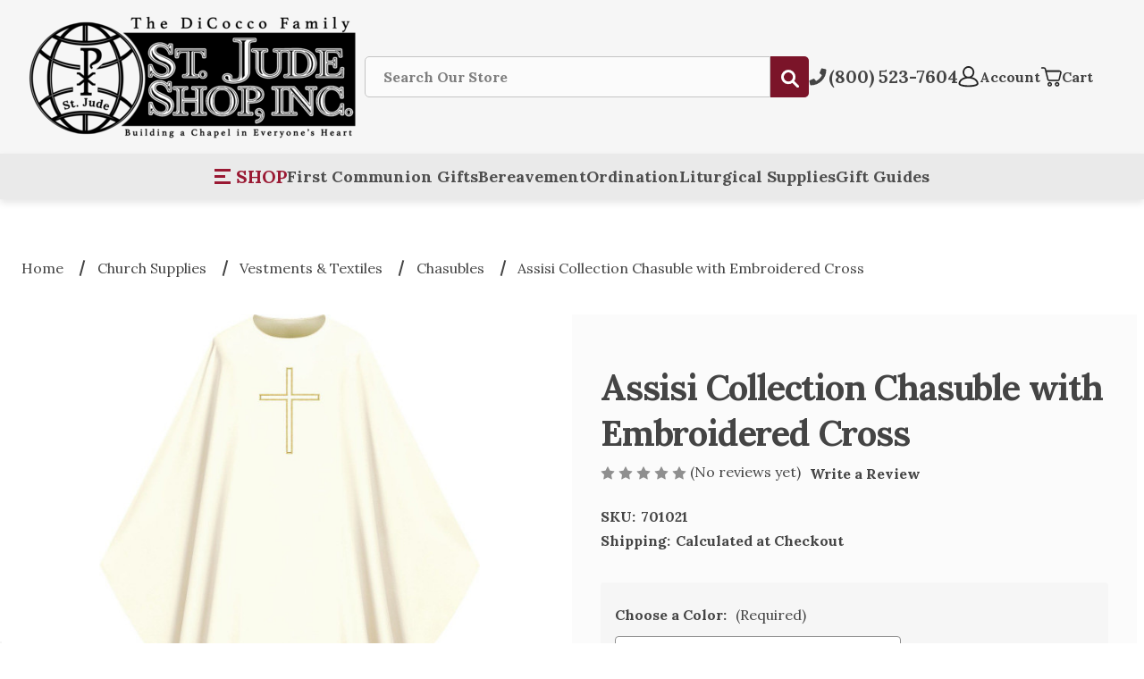

--- FILE ---
content_type: text/html; charset=UTF-8
request_url: https://www.stjudeshop.com/church-supplies/vestments-textiles/chasubles/assisi-collection-chasuble-with-embroidered-cross/
body_size: 35285
content:


<!DOCTYPE html>
<html class="no-js" lang="en">
    <head>
        <title>
                Assisi Collection Chasuble with Embroidered Cross - St. Jude Shop, Inc.
                    </title>
        <link rel="dns-prefetch preconnect" href="https://cdn11.bigcommerce.com/s-85f95" crossorigin><link rel="dns-prefetch preconnect" href="https://fonts.googleapis.com/" crossorigin><link rel="dns-prefetch preconnect" href="https://fonts.gstatic.com/" crossorigin>
        <meta property="product:price:amount" content="184" /><meta property="product:price:currency" content="USD" /><meta property="og:url" content="https://www.stjudeshop.com/church-supplies/vestments-textiles/chasubles/assisi-collection-chasuble-with-embroidered-cross/" /><meta property="og:site_name" content="St. Jude Shop, Inc." /><meta name="keywords" content="DiCocco Family St. Jude Shop Inc."><link rel='canonical' href='https://www.stjudeshop.com/church-supplies/vestments-textiles/chasubles/assisi-collection-chasuble-with-embroidered-cross/' /><meta name='platform' content='bigcommerce.stencil' /><meta property="og:type" content="product" />
<meta property="og:title" content="Assisi Collection Chasuble with Embroidered Cross" />
<meta property="og:description" content="St. Jude Shop is your one stop Catholic Store for all religious goods and catholic items. Shop everything from First Holy Communion collections to Advent and more!" />
<meta property="og:image" content="https://cdn11.bigcommerce.com/s-85f95/products/11422/images/27317/assisi-slabbinck-chasuble-ecru-701021__78179.1738598928.500.750.jpg?c=2" />
<meta property="fb:admins" content="greg" />
<meta property="pinterest:richpins" content="enabled" />
        
         

        <link href="https://cdn11.bigcommerce.com/s-85f95/product_images/SJS_GlobeFavicon.png?t&#x3D;1762266047" rel="shortcut icon">
        <meta name="viewport" content="width=device-width, initial-scale=1">
        <link rel="preconnect" href="https://bes.gcp.data.bigcommerce.com" crossorigin />

        <script>
            document.documentElement.className = document.documentElement.className.replace('no-js', 'js');
        </script>

        <script>
    function browserSupportsAllFeatures() {
        return window.Promise
            && window.fetch
            && window.URL
            && window.URLSearchParams
            && window.WeakMap
            // object-fit support
            && ('objectFit' in document.documentElement.style);
    }

    function loadScript(src) {
        var js = document.createElement('script');
        js.src = src;
        js.onerror = function () {
            console.error('Failed to load polyfill script ' + src);
        };
        document.head.appendChild(js);
    }

    if (!browserSupportsAllFeatures()) {
        loadScript('https://cdn11.bigcommerce.com/s-85f95/stencil/18bd1610-cdc6-013e-8511-3ede7fa49a01/e/74260a60-8aab-013e-b307-565333813215/dist/theme-bundle.polyfills.js');
    }
</script>
        <script>window.consentManagerTranslations = `{"locale":"en","locales":{"consent_manager.data_collection_warning":"en","consent_manager.accept_all_cookies":"en","consent_manager.gdpr_settings":"en","consent_manager.data_collection_preferences":"en","consent_manager.manage_data_collection_preferences":"en","consent_manager.use_data_by_cookies":"en","consent_manager.data_categories_table":"en","consent_manager.allow":"en","consent_manager.accept":"en","consent_manager.deny":"en","consent_manager.dismiss":"en","consent_manager.reject_all":"en","consent_manager.category":"en","consent_manager.purpose":"en","consent_manager.functional_category":"en","consent_manager.functional_purpose":"en","consent_manager.analytics_category":"en","consent_manager.analytics_purpose":"en","consent_manager.targeting_category":"en","consent_manager.advertising_category":"en","consent_manager.advertising_purpose":"en","consent_manager.essential_category":"en","consent_manager.esential_purpose":"en","consent_manager.yes":"en","consent_manager.no":"en","consent_manager.not_available":"en","consent_manager.cancel":"en","consent_manager.save":"en","consent_manager.back_to_preferences":"en","consent_manager.close_without_changes":"en","consent_manager.unsaved_changes":"en","consent_manager.by_using":"en","consent_manager.agree_on_data_collection":"en","consent_manager.change_preferences":"en","consent_manager.cancel_dialog_title":"en","consent_manager.privacy_policy":"en","consent_manager.allow_category_tracking":"en","consent_manager.disallow_category_tracking":"en"},"translations":{"consent_manager.data_collection_warning":"We use cookies (and other similar technologies) to collect data to improve your shopping experience.","consent_manager.accept_all_cookies":"Accept All Cookies","consent_manager.gdpr_settings":"Settings","consent_manager.data_collection_preferences":"Website Data Collection Preferences","consent_manager.manage_data_collection_preferences":"Manage Website Data Collection Preferences","consent_manager.use_data_by_cookies":" uses data collected by cookies and JavaScript libraries to improve your shopping experience.","consent_manager.data_categories_table":"The table below outlines how we use this data by category. To opt out of a category of data collection, select 'No' and save your preferences.","consent_manager.allow":"Allow","consent_manager.accept":"Accept","consent_manager.deny":"Deny","consent_manager.dismiss":"Dismiss","consent_manager.reject_all":"Reject all","consent_manager.category":"Category","consent_manager.purpose":"Purpose","consent_manager.functional_category":"Functional","consent_manager.functional_purpose":"Enables enhanced functionality, such as videos and live chat. If you do not allow these, then some or all of these functions may not work properly.","consent_manager.analytics_category":"Analytics","consent_manager.analytics_purpose":"Provide statistical information on site usage, e.g., web analytics so we can improve this website over time.","consent_manager.targeting_category":"Targeting","consent_manager.advertising_category":"Advertising","consent_manager.advertising_purpose":"Used to create profiles or personalize content to enhance your shopping experience.","consent_manager.essential_category":"Essential","consent_manager.esential_purpose":"Essential for the site and any requested services to work, but do not perform any additional or secondary function.","consent_manager.yes":"Yes","consent_manager.no":"No","consent_manager.not_available":"N/A","consent_manager.cancel":"Cancel","consent_manager.save":"Save","consent_manager.back_to_preferences":"Back to Preferences","consent_manager.close_without_changes":"You have unsaved changes to your data collection preferences. Are you sure you want to close without saving?","consent_manager.unsaved_changes":"You have unsaved changes","consent_manager.by_using":"By using our website, you're agreeing to our","consent_manager.agree_on_data_collection":"By using our website, you're agreeing to the collection of data as described in our ","consent_manager.change_preferences":"You can change your preferences at any time","consent_manager.cancel_dialog_title":"Are you sure you want to cancel?","consent_manager.privacy_policy":"Privacy Policy","consent_manager.allow_category_tracking":"Allow [CATEGORY_NAME] tracking","consent_manager.disallow_category_tracking":"Disallow [CATEGORY_NAME] tracking"}}`;</script>

        <script>
            window.lazySizesConfig = window.lazySizesConfig || {};
            window.lazySizesConfig.loadMode = 1;
        </script>
        <script async src="https://cdn11.bigcommerce.com/s-85f95/stencil/18bd1610-cdc6-013e-8511-3ede7fa49a01/e/74260a60-8aab-013e-b307-565333813215/dist/theme-bundle.head_async.js"></script>

        <link rel="preconnect" href="https://fonts.googleapis.com" crossorigin />
        <link rel="preconnect" href="https://fonts.gstatic.com" crossorigin />
        <link rel="preload" href="https://fonts.googleapis.com/css?family=Lora:400,500,600,700,800,900%7CComforter:Brush%7CVidaloka:400,500,600,700,800,900%7CMulish:400,500,600,700,800,900%7CArvo:400,500,600,700,800,900%7CKarla:400,500,600,700,800,900%7CMontserrat:700,500" as="style" crossorigin>
        <link rel="preload" href="https://fonts.gstatic.com/s/lora/v35/0QIvMX1D_JOuMwr7I_FMl_E.woff2" crossorigin as="font" type="font/woff2"/>
        <link rel="preload" href="https://fonts.gstatic.com/s/arvo/v22/tDbM2oWUg0MKoZw1-LPK89D4hAA.woff2" crossorigin as="font" type="font/woff2"/>
        <link rel="preload" href="https://fonts.gstatic.com/s/mulish/v13/1Ptvg83HX_SGhgqk3wotYKNnBQ.woff2" crossorigin as="font" type="font/woff2"/>
        <link href="https://fonts.googleapis.com/css?family=Montserrat:700,500%7CVidaloka:400,500,600,700,800,900%7CKarla:400,500,600,700,800,900%7CLora:400,500,600,700,800,900%7CArvo:400,500,600,700,800,900%7CCarattere:400%7CComforter:Brush%7CMulish:400,500,600,700,800,900&display=block" rel="stylesheet">
        
        <script async src="https://cdn11.bigcommerce.com/s-85f95/stencil/18bd1610-cdc6-013e-8511-3ede7fa49a01/e/74260a60-8aab-013e-b307-565333813215/dist/theme-bundle.font.js"></script>

            <link data-stencil-stylesheet href="https://cdn11.bigcommerce.com/s-85f95/stencil/18bd1610-cdc6-013e-8511-3ede7fa49a01/e/74260a60-8aab-013e-b307-565333813215/css/theme-04efe6e0-d2b6-013e-65ab-6e771e833a19.css" rel="stylesheet">

        <!-- Start Tracking Code for analytics_facebook -->

<script>
!function(f,b,e,v,n,t,s){if(f.fbq)return;n=f.fbq=function(){n.callMethod?n.callMethod.apply(n,arguments):n.queue.push(arguments)};if(!f._fbq)f._fbq=n;n.push=n;n.loaded=!0;n.version='2.0';n.queue=[];t=b.createElement(e);t.async=!0;t.src=v;s=b.getElementsByTagName(e)[0];s.parentNode.insertBefore(t,s)}(window,document,'script','https://connect.facebook.net/en_US/fbevents.js');

fbq('set', 'autoConfig', 'false', '944279915593764');
fbq('dataProcessingOptions', ['LDU'], 0, 0);
fbq('init', '944279915593764', {"external_id":"08e67bef-083c-421d-bd38-ceb396ac70e8"});
fbq('set', 'agent', 'bigcommerce', '944279915593764');

function trackEvents() {
    var pathName = window.location.pathname;

    fbq('track', 'PageView', {}, "");

    // Search events start -- only fire if the shopper lands on the /search.php page
    if (pathName.indexOf('/search.php') === 0 && getUrlParameter('search_query')) {
        fbq('track', 'Search', {
            content_type: 'product_group',
            content_ids: [],
            search_string: getUrlParameter('search_query')
        });
    }
    // Search events end

    // Wishlist events start -- only fire if the shopper attempts to add an item to their wishlist
    if (pathName.indexOf('/wishlist.php') === 0 && getUrlParameter('added_product_id')) {
        fbq('track', 'AddToWishlist', {
            content_type: 'product_group',
            content_ids: []
        });
    }
    // Wishlist events end

    // Lead events start -- only fire if the shopper subscribes to newsletter
    if (pathName.indexOf('/subscribe.php') === 0 && getUrlParameter('result') === 'success') {
        fbq('track', 'Lead', {});
    }
    // Lead events end

    // Registration events start -- only fire if the shopper registers an account
    if (pathName.indexOf('/login.php') === 0 && getUrlParameter('action') === 'account_created') {
        fbq('track', 'CompleteRegistration', {}, "");
    }
    // Registration events end

    

    function getUrlParameter(name) {
        var cleanName = name.replace(/[\[]/, '\[').replace(/[\]]/, '\]');
        var regex = new RegExp('[\?&]' + cleanName + '=([^&#]*)');
        var results = regex.exec(window.location.search);
        return results === null ? '' : decodeURIComponent(results[1].replace(/\+/g, ' '));
    }
}

if (window.addEventListener) {
    window.addEventListener("load", trackEvents, false)
}
</script>
<noscript><img height="1" width="1" style="display:none" alt="null" src="https://www.facebook.com/tr?id=944279915593764&ev=PageView&noscript=1&a=plbigcommerce1.2&eid="/></noscript>

<!-- End Tracking Code for analytics_facebook -->

<!-- Start Tracking Code for analytics_googleanalytics -->

<script>

    (function(i,s,o,g,r,a,m){i['GoogleAnalyticsObject']=r;i[r]=i[r]||function(){
    (i[r].q=i[r].q||[]).push(arguments)},i[r].l=1*new Date();a=s.createElement(o),
    m=s.getElementsByTagName(o)[0];a.async=1;a.src=g;m.parentNode.insertBefore(a,m)
    })(window,document,'script','//www.google-analytics.com/analytics.js','ga');

    ga('create', 'UA-42856792-1', 'auto');
    ga('require', 'displayfeatures');
    ga('send', 'pageview');
    ga('require', 'ecommerce', 'ecommerce.js');

    function trackEcommerce() {
    this._addTrans = addTrans;
    this._addItem = addItems;
    this._trackTrans = trackTrans;
    }
    function addTrans(orderID,store,total,tax,shipping,city,state,country) {
    ga('ecommerce:addTransaction', {
        'id': orderID,
        'affiliation': store,
        'revenue': total,
        'tax': tax,
        'shipping': shipping,
        'city': city,
        'state': state,
        'country': country
    });
    }
    function addItems(orderID,sku,product,variation,price,qty) {
    ga('ecommerce:addItem', {
        'id': orderID,
        'sku': sku,
        'name': product,
        'category': variation,
        'price': price,
        'quantity': qty
    });
    }
    function trackTrans() {
        ga('ecommerce:send');
    }
    var pageTracker = new trackEcommerce();

</script>
<meta name="msvalidate.01" content="4783589D027569E8D1E6E786FE4D637A" />



<meta name="facebook-domain-verification" content="n0f1hmelmjjrz7yj9a09toj7ksjp7n" />

<!-- Global site tag (gtag.js) - Google Ads: 996780016 -->
<script async src="https://www.googletagmanager.com/gtag/js?id=AW-996780016"></script>
<script>
  window.dataLayer = window.dataLayer || [];
  function gtag(){dataLayer.push(arguments);}
  gtag('js', new Date());

  gtag('config', 'AW-996780016');
</script>
<script>
  gtag('event', 'page_view', {
    'send_to': 'AW-996780016',
    'value': 'replace with value',
    'items': [{
      'id': 'replace with value',
      'google_business_vertical': 'retail'
    }]
  });
</script>



<!-- End Tracking Code for analytics_googleanalytics -->

<!-- Start Tracking Code for analytics_siteverification -->

<script type='text/javascript' src='https://bigcommerce.route.com/checkout/client.js?s=85f95'></script>
<meta name="google-site-verification" content="bILlNTK9vKCaoLPzXzRpwGq9AJQwDvJ912EK6Xloptk" />

<!-- ECI: START - Facebook Pixel Code 2024/04/02 -->
<script> !function(f,b,e,v,n,t,s){if(f.fbq)return;n=f.fbq=function(){n.callMethod? n.callMethod.apply(n,arguments):n.queue.push(arguments)};if(!f._fbq)f._fbq=n; n.push=n;n.loaded=!0;n.version='2.0';n.queue=[];t=b.createElement(e);t.async=!0; t.src=v;s=b.getElementsByTagName(e)[0];s.parentNode.insertBefore(t,s)}(window, document,'script','//connect.facebook.net/en_US/fbevents.js'); 
	fbq('init', '3472723112950053'); 
	fbq('track', "PageView"); 
</script>
<noscript><img height="1" width="1" style="display:none" src="https://www.facebook.com/tr?id=3472723112950053&ev=PageView&noscript=1" alt="Facebook" /></noscript>
<!-- ECI: END - Facebook Pixel Code  2024/04/02 -->

<!-- START ECI: First time access setup - 4/25/2024 -->
<script>
if(window.location.pathname == '/checkout'){
sessionStorage.setItem("eci_aw_first_time_access","true");
}
</script>

<!-- Google tag (gtag.js) - 4/25/2024 -->
<script async src="https://www.googletagmanager.com/gtag/js?id=AW-16512005345"></script>
<script>
  window.dataLayer = window.dataLayer || [];
  function gtag(){dataLayer.push(arguments);}
  gtag('js', new Date());

  gtag('config', 'AW-16512005345', {'allow_enhanced_conversions':true});
</script>
<script>(function(w,d,t,r,u){var f,n,i;w[u]=w[u]||[],f=function(){var o={ti:"5091600"};o.q=w[u],w[u]=new UET(o),w[u].push("pageLoad")},n=d.createElement(t),n.src=r,n.async=1,n.onload=n.onreadystatechange=function(){var s=this.readyState;s&&s!=="loaded"&&s!=="complete"||(f(),n.onload=n.onreadystatechange=null)},i=d.getElementsByTagName(t)[0],i.parentNode.insertBefore(n,i)})(window,document,"script","//bat.bing.com/bat.js","uetq");</script>

<!-- AGI: START Bing Base code for the ID: 343150408: 08/28/2024 -->
<script>(function(w,d,t,r,u){var f,n,i;w[u]=w[u]||[],f=function(){var o={ti:"343150408", enableAutoSpaTracking: true};o.q=w[u],w[u]=new UET(o),w[u].push("pageLoad")},n=d.createElement(t),n.src=r,n.async=1,n.onload=n.onreadystatechange=function(){var s=this.readyState;s&&s!=="loaded"&&s!=="complete"||(f(),n.onload=n.onreadystatechange=null)},i=d.getElementsByTagName(t)[0],i.parentNode.insertBefore(n,i)})(window,document,"script","//bat.bing.com/bat.js","uetq1");</script>
<!-- AGI: END Bing Base code for the ID: 343150408: 08/28/2024 -->

<!-- End Tracking Code for analytics_siteverification -->


<script type="text/javascript" src="https://checkout-sdk.bigcommerce.com/v1/loader.js" defer ></script>
<script src="https://www.google.com/recaptcha/api.js" async defer></script>
<script type="text/javascript">
var BCData = {"product_attributes":{"sku":"701021","upc":null,"mpn":"701021","gtin":null,"weight":null,"base":true,"image":null,"price":{"without_tax":{"formatted":"$184.00","value":184,"currency":"USD"},"tax_label":"Sales Tax"},"stock":null,"instock":true,"stock_message":null,"purchasable":true,"purchasing_message":null,"call_for_price_message":null}};
</script>

<script nonce="">
(function () {
    var xmlHttp = new XMLHttpRequest();

    xmlHttp.open('POST', 'https://bes.gcp.data.bigcommerce.com/nobot');
    xmlHttp.setRequestHeader('Content-Type', 'application/json');
    xmlHttp.send('{"store_id":"263558","timezone_offset":"-4.0","timestamp":"2026-01-16T15:48:33.27791400Z","visit_id":"00df1d4a-4b12-49ce-993d-70f983500d29","channel_id":1}');
})();
</script>




            <link rel="preload" as="image" href="https://cdn11.bigcommerce.com/s-85f95/images/stencil/1280x1280/products/11422/27317/assisi-slabbinck-chasuble-ecru-701021__78179.1738598928.jpg?c=2">
        
    </head>
    <body class="page--product


    product--11422

    customer-signed-out

" data-graphql="eyJ0eXAiOiJKV1QiLCJhbGciOiJFUzI1NiJ9.eyJjaWQiOlsxXSwiY29ycyI6WyJodHRwczovL3d3dy5zdGp1ZGVzaG9wLmNvbSJdLCJlYXQiOjE3Njg3Mzc3NDIsImlhdCI6MTc2ODU2NDk0MiwiaXNzIjoiQkMiLCJzaWQiOjI2MzU1OCwic3ViIjoiQkMiLCJzdWJfdHlwZSI6MCwidG9rZW5fdHlwZSI6MX0.JooilYn8pRFvbn-2WCSKLuVgg05R1-EZZk4W5U9ugbR4wTai5c4g7MVltPIMl5abZfHakqYoD0V9g_y3aSk58Q">
        <svg data-src="https://cdn11.bigcommerce.com/s-85f95/stencil/18bd1610-cdc6-013e-8511-3ede7fa49a01/e/74260a60-8aab-013e-b307-565333813215/img/icon-sprite.svg" class="icons-svg-sprite"></svg>

            <a href="#main-content" class="skip-to-main-link">Skip to main content</a>
<header class="header header--type-bottom " role="banner">
    <div class="header__main">
        <div class="header__main-actions mobile">
            <ul class="nav-menu__list">
                <li class="nav-list-item--shop-category">
                    <a class="nav-item-link mobileMenu-toggle" href="#" data-izimodal-open="#menu-modal" aria-label="Open Menu">
                        <span class="mobileMenu-toggleIcon"></span>
                    </a>
                </li>
            </ul>
        </div>

        <div class="header__main-logo">
            <a href="https://www.stjudeshop.com/" class="header-logo__link" data-header-logo-link>
        <div class="header-logo-image-container">
            <img class="header-logo-image"
                 src="https://cdn11.bigcommerce.com/s-85f95/images/stencil/original/image-manager/logo-new-v2-compressed.png?t=1714680241"
                 srcset="https://cdn11.bigcommerce.com/s-85f95/images/stencil/original/image-manager/logo-new-v2-compressed.png?t=1714680241"
                 alt="St. Jude Shop, Inc."
                 title="St. Jude Shop, Inc." width="384px" height="156px">
        </div>
</a>
        </div>
 

        <div class="header__main-search" id="quickSearch" data-prevent-quick-search-close>
            <div class="container">
    <form class="form" onsubmit="return false" data-url="/search.php" data-quick-search-form>
        <fieldset class="form-fieldset">
            <div class="form-field">
                <label class="is-srOnly" for="nav-quick-search">Search</label>
                <input class="form-input"
                       data-search-quick
                       name="nav-quick-search"
                       id="nav-quick-search"
                       data-error-message="Search field cannot be empty."
                       placeholder="Search Our Store"
                       autocomplete="off"
                >
                <button type="submit" class="form-button">
                    <span class="icon icon--search">
                        <svg><use xlink:href="#icon-search"></use></svg>
                    </span>
                    <span class="is-srOnly">Submit</span>
                </button>
            </div>
        </fieldset>
    </form>
    <div class="quickSearchResults" data-bind="html: results"></div>
    <p role="status"
       aria-live="polite"
       class="aria-description--hidden"
       data-search-aria-message-predefined-text="product results for"
    ></p>
</div>
        </div>

        <div class="header__main-account-cart">
            <ul class="nav-menu__list">
                <li class="nav-menu__list-item">
                    <a class="nav-menu__list-action" href="tel:(800) 5237604" aria-label="Call St. Jude Shop">
                        <span class="icon icon--phone">
                            <svg><use xlink:href="#icon-phone"></use></svg>
                        </span>
                        <span class="nav-menu__list-text nav-menu__list-text_phone">(800) 523-7604</span>
                    </a>
                </li>
                <li class="nav-menu__list-item">
                    <a class="nav-menu__list-action" href="/login.php">
                        <span class="icon icon--user">
                            <svg><use xlink:href="#icon-account"></use></svg>
                        </span>
                        <span class="nav-menu__list-text">Account</span>
                    </a>
                </li>
                <li class="nav-menu__list-item nav-menu__list-item_cart">
                    <a class="nav-menu__list-action"
                    data-cart-preview
                    data-dropdown="cart-preview-dropdown"
                    data-options="align:right"
                    aria-label="Cart with 0 items"
                    href="/cart.php">
                        <span class="icon icon--cart">
                            <svg><use xlink:href="#icon-cart"></use></svg>
                        </span>
                        <span class="nav-menu__list-text">Cart</span>
                        <span class="countPill cart-quantity">0</span>
                    </a>
                    <div class="dropdown-menu" id="cart-preview-dropdown" data-dropdown-content="" aria-hidden="true"></div>
                </li>
            </ul>
        </div>
    </div>
        <div class="header__bottom">
            <div class="container">
                <ul class="header__bottom-list">
                    <li class="header__bottom-list-item desktop">
                        <a class="mobileMenu-toggle header__bottom-list-link" href="#" data-izimodal-open="#menu-modal" aria-label="Open Category Menu">
                            <span class="mobileMenu-toggleIcon"></span>
                            <span class="header__menu-text">SHOP</span>
                        </a>
                    </li>
                        <li class="header__bottom-list-item">
                            <a href="/communion-gifts-figurines/" class="header__bottom-list-link">First Communion Gifts</a>
                        </li>
                        <li class="header__bottom-list-item">
                            <a href="/bereavement-memorial/" class="header__bottom-list-link">Bereavement</a>
                        </li>
                        <li class="header__bottom-list-item">
                            <a href="/ordination-jubilee/" class="header__bottom-list-link">Ordination</a>
                        </li>
                        <li class="header__bottom-list-item">
                            <a href="/church-supplies/" class="header__bottom-list-link">Liturgical Supplies</a>
                        </li>
                        <li class="header__bottom-list-item">
                            <a href="/gift-guide/" class="header__bottom-list-link">Gift Guides</a>
                        </li>
                    <!-- <li class="header__bottom-list-item">
                        <span class="icon icon--gift-certificate">
                            <svg><use xlink:href="#icon-gift-certificate"></use></svg>
                        </span>
                        <a href="/giftcertificates.php" class="header__bottom-list-link">Gift Cards</a>
                    </li> -->
                </ul>
            </div>
        </div>
    <div id="menu-modal" class="nav-menu nav-side-menu">
        <div class="nav-menu__actions">
            <button class="nav-menu__close" data-izimodal-close="">
                <span class="icon icon--close">
                    <svg><use xlink:href="#icon-close"></use></svg>
                </span>
            </button>
        </div>
        <nav class="nav-menu__slinky" id="menu" aria-hidden="true">
            <ul class="slinky-menu__top slinky-menu__top-list slinky-active" aria-hidden="true">
    <li class="slinky-menu__name">Categories</li>
            <li class="slinky-menu_item ">
        <a href="https://www.stjudeshop.com/shop-seasonal-items/">
            <span>Shop Seasonal Items</span>
        </a>
        <a href="https://www.stjudeshop.com/shop-seasonal-items/" class="slinky-next">
            <span class="icon navPages-action-moreIcon">
                <svg><use href="#icon-chevron-right"></use></svg>
            </span>
        </a>
        <ul class="slinky-menu__top-list subcategory" aria-hidden="true">
                <li class="slinky-menu_item ">
        <a href="https://www.stjudeshop.com/lent-easter/">
            <span>Lent &amp; Easter</span>
        </a>
        <a href="https://www.stjudeshop.com/lent-easter/" class="slinky-next">
            <span class="icon navPages-action-moreIcon">
                <svg><use href="#icon-chevron-right"></use></svg>
            </span>
        </a>
        <ul class="slinky-menu__top-list subcategory" aria-hidden="true">
                <li >
        <a href="https://www.stjudeshop.com/way-of-the-cross-lenten-books/">
            <span>Way of the Cross Booklets &amp; Pamphlets</span>
        </a>
    </li>
                    <li >
        <a href="https://www.stjudeshop.com/lenten-gifts-figurines/">
            <span>Lenten Gifts &amp; Figurines</span>
        </a>
    </li>
                    <li >
        <a href="https://www.stjudeshop.com/easter-books/">
            <span>Lent and Easter Books</span>
        </a>
    </li>
                    <li >
        <a href="https://www.stjudeshop.com/easter-gifts-cards-figurines/">
            <span>Easter Gifts, Cards &amp; Figurines</span>
        </a>
    </li>
            </ul>
    </li>
                <li class="slinky-menu_item ">
        <a href="https://www.stjudeshop.com/advent-christmas-1/">
            <span>Advent &amp; Christmas</span>
        </a>
        <a href="https://www.stjudeshop.com/advent-christmas-1/" class="slinky-next">
            <span class="icon navPages-action-moreIcon">
                <svg><use href="#icon-chevron-right"></use></svg>
            </span>
        </a>
        <ul class="slinky-menu__top-list subcategory" aria-hidden="true">
                <li >
        <a href="https://www.stjudeshop.com/advent-calendars/">
            <span>Advent Calendars</span>
        </a>
    </li>
                    <li >
        <a href="https://www.stjudeshop.com/advent-candles-wreaths/">
            <span>Advent Candles &amp; Wreaths</span>
        </a>
    </li>
                    <li class="slinky-menu_item ">
        <a href="https://www.stjudeshop.com/nativity-sets/">
            <span>Nativity Sets</span>
        </a>
        <a href="https://www.stjudeshop.com/nativity-sets/" class="slinky-next">
            <span class="icon navPages-action-moreIcon">
                <svg><use href="#icon-chevron-right"></use></svg>
            </span>
        </a>
        <ul class="slinky-menu__top-list subcategory" aria-hidden="true">
                <li >
        <a href="https://www.stjudeshop.com/outdoor-nativity-sets/">
            <span>Outdoor Nativity Sets</span>
        </a>
    </li>
                    <li class="slinky-menu_item ">
        <a href="https://www.stjudeshop.com/indoor-nativity-sets/">
            <span>Indoor Nativity Sets</span>
        </a>
        <a href="https://www.stjudeshop.com/indoor-nativity-sets/" class="slinky-next">
            <span class="icon navPages-action-moreIcon">
                <svg><use href="#icon-chevron-right"></use></svg>
            </span>
        </a>
        <ul class="slinky-menu__top-list subcategory" aria-hidden="true">
                <li >
        <a href="https://www.stjudeshop.com/fontanini-nativity-figurines/">
            <span>Fontanini Nativity &amp; Figurines</span>
        </a>
    </li>
                    <li >
        <a href="https://www.stjudeshop.com/three-kings-gifts-nativity-figurines/">
            <span>Three Kings Gifts Nativity &amp; Figurines</span>
        </a>
    </li>
                    <li >
        <a href="https://www.stjudeshop.com/willow-tree-nativity-figurines/">
            <span>Willow Tree Nativity &amp; Figurines</span>
        </a>
    </li>
            </ul>
    </li>
        </ul>
    </li>
                <li >
        <a href="https://www.stjudeshop.com/christmas-ornaments/">
            <span>Christmas Ornaments</span>
        </a>
    </li>
                    <li >
        <a href="https://www.stjudeshop.com/christmas-gifts-figurines/">
            <span>Christmas Gifts &amp; Figurines</span>
        </a>
    </li>
                    <li >
        <a href="https://www.stjudeshop.com/kneeling-santa/">
            <span>Kneeling Santa</span>
        </a>
    </li>
                    <li >
        <a href="https://www.stjudeshop.com/christmas-books/">
            <span>Advent &amp; Christmas Books</span>
        </a>
    </li>
                    <li >
        <a href="https://www.stjudeshop.com/christmas-boxed-cards/">
            <span>Christmas Boxed Cards</span>
        </a>
    </li>
            </ul>
    </li>
        </ul>
    </li>
            <li class="slinky-menu_item ">
        <a href="https://www.stjudeshop.com/sacramental-occasions/">
            <span>Sacramental Occasions</span>
        </a>
        <a href="https://www.stjudeshop.com/sacramental-occasions/" class="slinky-next">
            <span class="icon navPages-action-moreIcon">
                <svg><use href="#icon-chevron-right"></use></svg>
            </span>
        </a>
        <ul class="slinky-menu__top-list subcategory" aria-hidden="true">
                <li class="slinky-menu_item ">
        <a href="https://www.stjudeshop.com/sacrament-of-baptism/">
            <span>Sacrament of Baptism</span>
        </a>
        <a href="https://www.stjudeshop.com/sacrament-of-baptism/" class="slinky-next">
            <span class="icon navPages-action-moreIcon">
                <svg><use href="#icon-chevron-right"></use></svg>
            </span>
        </a>
        <ul class="slinky-menu__top-list subcategory" aria-hidden="true">
                <li class="slinky-menu_item ">
        <a href="https://www.stjudeshop.com/christening-apparel-accessories/">
            <span>Christening Apparel &amp; Accessories</span>
        </a>
        <a href="https://www.stjudeshop.com/christening-apparel-accessories/" class="slinky-next">
            <span class="icon navPages-action-moreIcon">
                <svg><use href="#icon-chevron-right"></use></svg>
            </span>
        </a>
        <ul class="slinky-menu__top-list subcategory" aria-hidden="true">
                <li >
        <a href="https://www.stjudeshop.com/girls-christening-gowns/">
            <span>Girls Gowns &amp; Accessories</span>
        </a>
    </li>
                    <li >
        <a href="https://www.stjudeshop.com/boys-christening-outfits/">
            <span>Boys Outfits &amp; Accessories</span>
        </a>
    </li>
                    <li >
        <a href="https://www.stjudeshop.com/size-chart-for-boys-girls-christening-outfits/">
            <span>Size Chart for Boys &amp; Girls Christening Outfits</span>
        </a>
    </li>
            </ul>
    </li>
                <li >
        <a href="https://www.stjudeshop.com/baptism-gifts-cards-figurines/">
            <span>Baptism Gifts, Cards &amp; Figurines</span>
        </a>
    </li>
                    <li >
        <a href="https://www.stjudeshop.com/baby-bar-pins/">
            <span>Baby Pins &amp; Medals</span>
        </a>
    </li>
            </ul>
    </li>
                <li class="slinky-menu_item ">
        <a href="https://www.stjudeshop.com/sacrament-of-reconciliation/">
            <span>Sacrament of Reconciliation</span>
        </a>
        <a href="https://www.stjudeshop.com/sacrament-of-reconciliation/" class="slinky-next">
            <span class="icon navPages-action-moreIcon">
                <svg><use href="#icon-chevron-right"></use></svg>
            </span>
        </a>
        <ul class="slinky-menu__top-list subcategory" aria-hidden="true">
                <li >
        <a href="https://www.stjudeshop.com/reconciliation-gifts-cards-figurines/">
            <span>Reconciliation Gifts, Cards &amp; Figurines</span>
        </a>
    </li>
                    <li >
        <a href="https://www.stjudeshop.com/reconciliation-books/">
            <span>Reconciliation Books</span>
        </a>
    </li>
            </ul>
    </li>
                <li class="slinky-menu_item ">
        <a href="https://www.stjudeshop.com/first-holy-communion/">
            <span>First Holy Communion</span>
        </a>
        <a href="https://www.stjudeshop.com/first-holy-communion/" class="slinky-next">
            <span class="icon navPages-action-moreIcon">
                <svg><use href="#icon-chevron-right"></use></svg>
            </span>
        </a>
        <ul class="slinky-menu__top-list subcategory" aria-hidden="true">
                <li class="slinky-menu_item ">
        <a href="https://www.stjudeshop.com/communion-apparel/">
            <span>Communion Apparel</span>
        </a>
        <a href="https://www.stjudeshop.com/communion-apparel/" class="slinky-next">
            <span class="icon navPages-action-moreIcon">
                <svg><use href="#icon-chevron-right"></use></svg>
            </span>
        </a>
        <ul class="slinky-menu__top-list subcategory" aria-hidden="true">
                <li >
        <a href="https://www.stjudeshop.com/girls-communion-dresses/">
            <span>First Communion Dresses for Girls</span>
        </a>
    </li>
                    <li >
        <a href="https://www.stjudeshop.com/communion-veils-accessories/">
            <span>Communion Veils &amp; Accessories</span>
        </a>
    </li>
                    <li >
        <a href="https://www.stjudeshop.com/boys-communion-suits-blazers-accessories/">
            <span>Boys&#x27; Communion Suits, Blazers &amp; Accessories</span>
        </a>
    </li>
                    <li >
        <a href="https://www.stjudeshop.com/size-chart-for-boys-girls-communion-outfits/">
            <span>Size Chart for Boys &amp; Girls Communion Outfits</span>
        </a>
    </li>
            </ul>
    </li>
                <li >
        <a href="https://www.stjudeshop.com/communion-gifts-figurines/">
            <span>Communion Gifts and Figurines</span>
        </a>
    </li>
                    <li >
        <a href="https://www.stjudeshop.com/books-bibles/">
            <span>Books &amp; Bibles</span>
        </a>
    </li>
                    <li >
        <a href="https://www.stjudeshop.com/communion-rosaries-jewelry/">
            <span>Communion Rosaries &amp; Jewelry</span>
        </a>
    </li>
            </ul>
    </li>
                <li class="slinky-menu_item ">
        <a href="https://www.stjudeshop.com/sacrament-of-confirmation/">
            <span>Sacrament of Confirmation </span>
        </a>
        <a href="https://www.stjudeshop.com/sacrament-of-confirmation/" class="slinky-next">
            <span class="icon navPages-action-moreIcon">
                <svg><use href="#icon-chevron-right"></use></svg>
            </span>
        </a>
        <ul class="slinky-menu__top-list subcategory" aria-hidden="true">
                <li >
        <a href="https://www.stjudeshop.com/confirmation-gifts-cards-figurines/">
            <span>Confirmation Gifts, Cards &amp; Figurines</span>
        </a>
    </li>
                    <li >
        <a href="https://www.stjudeshop.com/confirmation-sponsor-gifts/">
            <span>Confirmation Sponsor Gifts</span>
        </a>
    </li>
            </ul>
    </li>
                <li class="slinky-menu_item ">
        <a href="https://www.stjudeshop.com/sacrament-of-marriage/">
            <span>Sacrament of Marriage</span>
        </a>
        <a href="https://www.stjudeshop.com/sacrament-of-marriage/" class="slinky-next">
            <span class="icon navPages-action-moreIcon">
                <svg><use href="#icon-chevron-right"></use></svg>
            </span>
        </a>
        <ul class="slinky-menu__top-list subcategory" aria-hidden="true">
                <li >
        <a href="https://www.stjudeshop.com/wedding-cards-gifts-figurines/">
            <span>Wedding Cards, Gifts &amp; Figurines</span>
        </a>
    </li>
                    <li >
        <a href="https://www.stjudeshop.com/unity-candle-sets/">
            <span>Unity Candle Sets</span>
        </a>
    </li>
                    <li >
        <a href="https://www.stjudeshop.com/wedding-program-covers-prayer-cards/">
            <span>Wedding Program Covers &amp; Prayer Cards</span>
        </a>
    </li>
                    <li >
        <a href="https://www.stjudeshop.com/wedding-anniversary/">
            <span>Wedding Anniversary</span>
        </a>
    </li>
            </ul>
    </li>
                <li >
        <a href="https://www.stjudeshop.com/ocia-gifts-cards-figurines/">
            <span>OCIA Gifts, Cards &amp; Figurines</span>
        </a>
    </li>
                    <li class="slinky-menu_item ">
        <a href="https://www.stjudeshop.com/ordination-jubilee/">
            <span>Ordination &amp; Jubilee</span>
        </a>
        <a href="https://www.stjudeshop.com/ordination-jubilee/" class="slinky-next">
            <span class="icon navPages-action-moreIcon">
                <svg><use href="#icon-chevron-right"></use></svg>
            </span>
        </a>
        <ul class="slinky-menu__top-list subcategory" aria-hidden="true">
                <li class="slinky-menu_item ">
        <a href="https://www.stjudeshop.com/for-the-deacon-1/">
            <span>For the Deacon</span>
        </a>
        <a href="https://www.stjudeshop.com/for-the-deacon-1/" class="slinky-next">
            <span class="icon navPages-action-moreIcon">
                <svg><use href="#icon-chevron-right"></use></svg>
            </span>
        </a>
        <ul class="slinky-menu__top-list subcategory" aria-hidden="true">
                <li >
        <a href="https://www.stjudeshop.com/jewelry-gifts-figurines-1/">
            <span>Jewelry, Gifts, &amp; Figurines</span>
        </a>
    </li>
                    <li >
        <a href="https://www.stjudeshop.com/books-resources/">
            <span>Books &amp; Resources</span>
        </a>
    </li>
                    <li class="slinky-menu_item ">
        <a href="https://www.stjudeshop.com/apparel-accessories/">
            <span>Apparel &amp; Accessories</span>
        </a>
        <a href="https://www.stjudeshop.com/apparel-accessories/" class="slinky-next">
            <span class="icon navPages-action-moreIcon">
                <svg><use href="#icon-chevron-right"></use></svg>
            </span>
        </a>
        <ul class="slinky-menu__top-list subcategory" aria-hidden="true">
                <li >
        <a href="https://www.stjudeshop.com/albs-stoles-dalmatics/">
            <span>Albs, Stoles, &amp; Dalmatics</span>
        </a>
    </li>
            </ul>
    </li>
        </ul>
    </li>
                <li class="slinky-menu_item ">
        <a href="https://www.stjudeshop.com/for-the-priest/">
            <span>For the Priest</span>
        </a>
        <a href="https://www.stjudeshop.com/for-the-priest/" class="slinky-next">
            <span class="icon navPages-action-moreIcon">
                <svg><use href="#icon-chevron-right"></use></svg>
            </span>
        </a>
        <ul class="slinky-menu__top-list subcategory" aria-hidden="true">
                <li >
        <a href="https://www.stjudeshop.com/clergy-apparel-vestments-accessories/">
            <span>Clergy Apparel, Vestments, &amp; Accessories</span>
        </a>
    </li>
                    <li >
        <a href="https://www.stjudeshop.com/liturgical-books-resources/">
            <span>Liturgical Books &amp; Resources</span>
        </a>
    </li>
                    <li >
        <a href="https://www.stjudeshop.com/metalware-textiles/">
            <span>Metalware &amp; Textiles</span>
        </a>
    </li>
            </ul>
    </li>
        </ul>
    </li>
        </ul>
    </li>
            <li class="slinky-menu_item ">
        <a href="/shop-religious-articles/">
            <span>Religious Articles</span>
        </a>
        <a href="https://www.stjudeshop.com/shop-religious-articles/" class="slinky-next">
            <span class="icon navPages-action-moreIcon">
                <svg><use href="#icon-chevron-right"></use></svg>
            </span>
        </a>
        <ul class="slinky-menu__top-list subcategory" aria-hidden="true">
                <li class="slinky-menu_item ">
        <a href="https://www.stjudeshop.com/bereavement-memorial/">
            <span>Bereavement &amp; Memorial </span>
        </a>
        <a href="https://www.stjudeshop.com/bereavement-memorial/" class="slinky-next">
            <span class="icon navPages-action-moreIcon">
                <svg><use href="#icon-chevron-right"></use></svg>
            </span>
        </a>
        <ul class="slinky-menu__top-list subcategory" aria-hidden="true">
                <li >
        <a href="https://www.stjudeshop.com/bereavement-gifts-ornaments/">
            <span>Bereavement Gifts &amp; Ornaments</span>
        </a>
    </li>
                    <li >
        <a href="https://www.stjudeshop.com/memorial-crosses/">
            <span>Memorial Crosses</span>
        </a>
    </li>
                    <li >
        <a href="https://www.stjudeshop.com/memorial-garden-statuary/">
            <span>Memorial Garden Statuary</span>
        </a>
    </li>
                    <li >
        <a href="https://www.stjudeshop.com/memorial-urns-cemetery-lamps/">
            <span>Memorial Urns &amp; Cemetery Lamps</span>
        </a>
    </li>
                    <li >
        <a href="https://www.stjudeshop.com/pet-memorial-items/">
            <span>Pet Memorial Items</span>
        </a>
    </li>
                    <li >
        <a href="https://www.stjudeshop.com/funeral-bulletins/">
            <span>Funeral Bulletins</span>
        </a>
    </li>
                    <li >
        <a href="https://www.stjudeshop.com/bereavement-books/">
            <span>Bereavement Books</span>
        </a>
    </li>
                    <li >
        <a href="https://www.stjudeshop.com/mass-cards-from-the-augustinian-guild/">
            <span>Mass Cards from the Augustinian Guild</span>
        </a>
    </li>
            </ul>
    </li>
                <li class="slinky-menu_item ">
        <a href="https://www.stjudeshop.com/special-occasions/">
            <span>Special Occasions </span>
        </a>
        <a href="https://www.stjudeshop.com/special-occasions/" class="slinky-next">
            <span class="icon navPages-action-moreIcon">
                <svg><use href="#icon-chevron-right"></use></svg>
            </span>
        </a>
        <ul class="slinky-menu__top-list subcategory" aria-hidden="true">
                <li >
        <a href="https://www.stjudeshop.com/graduation/">
            <span>Graduation</span>
        </a>
    </li>
                    <li >
        <a href="https://www.stjudeshop.com/for-the-teacher/">
            <span>For the Teacher</span>
        </a>
    </li>
                    <li >
        <a href="https://www.stjudeshop.com/mothers-day/">
            <span>Mother&#x27;s Day</span>
        </a>
    </li>
                    <li >
        <a href="https://www.stjudeshop.com/fathers-day/">
            <span>Father&#x27;s Day</span>
        </a>
    </li>
                    <li >
        <a href="https://www.stjudeshop.com/for-the-pet/">
            <span>For the Pet</span>
        </a>
    </li>
                    <li class="slinky-menu_item ">
        <a href="https://www.stjudeshop.com/recovery/">
            <span>Recovery</span>
        </a>
        <a href="https://www.stjudeshop.com/recovery/" class="slinky-next">
            <span class="icon navPages-action-moreIcon">
                <svg><use href="#icon-chevron-right"></use></svg>
            </span>
        </a>
        <ul class="slinky-menu__top-list subcategory" aria-hidden="true">
                <li >
        <a href="https://www.stjudeshop.com/recovery-gifts-cards/">
            <span>Recovery Gifts &amp; Cards</span>
        </a>
    </li>
                    <li >
        <a href="https://www.stjudeshop.com/recovery-self-help-meditation-books/">
            <span>Recovery, Self Help &amp; Meditation Books</span>
        </a>
    </li>
            </ul>
    </li>
        </ul>
    </li>
                <li class="slinky-menu_item ">
        <a href="https://www.stjudeshop.com/statues-figurines/">
            <span>Statues &amp; Figurines</span>
        </a>
        <a href="https://www.stjudeshop.com/statues-figurines/" class="slinky-next">
            <span class="icon navPages-action-moreIcon">
                <svg><use href="#icon-chevron-right"></use></svg>
            </span>
        </a>
        <ul class="slinky-menu__top-list subcategory" aria-hidden="true">
                <li >
        <a href="https://www.stjudeshop.com/marian-statues/">
            <span>Marian Statues</span>
        </a>
    </li>
                    <li >
        <a href="https://www.stjudeshop.com/christ-statues/">
            <span>Christ Statues</span>
        </a>
    </li>
                    <li >
        <a href="https://www.stjudeshop.com/holy-family-statues/">
            <span>Holy Family Statues</span>
        </a>
    </li>
                    <li >
        <a href="https://www.stjudeshop.com/patron-saint-statues/">
            <span>Patron Saint Statues</span>
        </a>
    </li>
                    <li >
        <a href="https://www.stjudeshop.com/angel-statues/">
            <span>Angel Statues &amp; Figurines</span>
        </a>
    </li>
                    <li >
        <a href="https://www.stjudeshop.com/willow-tree-demdaco-figurines/">
            <span>&quot;Willow Tree&quot; Demdaco Figurines</span>
        </a>
    </li>
                    <li >
        <a href="https://www.stjudeshop.com/sports-figurines/">
            <span>Sports Figurines</span>
        </a>
    </li>
                    <li >
        <a href="https://www.stjudeshop.com/papal-statues/">
            <span>Papal Statues</span>
        </a>
    </li>
                    <li class="slinky-menu_item ">
        <a href="https://www.stjudeshop.com/outdoor-statues/">
            <span>Outdoor Statues</span>
        </a>
        <a href="https://www.stjudeshop.com/outdoor-statues/" class="slinky-next">
            <span class="icon navPages-action-moreIcon">
                <svg><use href="#icon-chevron-right"></use></svg>
            </span>
        </a>
        <ul class="slinky-menu__top-list subcategory" aria-hidden="true">
                <li >
        <a href="https://www.stjudeshop.com/cement-statues/">
            <span>Cement Statues</span>
        </a>
    </li>
                    <li >
        <a href="https://www.stjudeshop.com/grottos-pedestals-fountains/">
            <span>Grottos, Pedestals, &amp; Fountains</span>
        </a>
    </li>
                    <li >
        <a href="https://www.stjudeshop.com/outdoor-stepping-stones/">
            <span>Outdoor Stepping Stones</span>
        </a>
    </li>
            </ul>
    </li>
        </ul>
    </li>
                <li class="slinky-menu_item ">
        <a href="https://www.stjudeshop.com/gifts/">
            <span>Gifts</span>
        </a>
        <a href="https://www.stjudeshop.com/gifts/" class="slinky-next">
            <span class="icon navPages-action-moreIcon">
                <svg><use href="#icon-chevron-right"></use></svg>
            </span>
        </a>
        <ul class="slinky-menu__top-list subcategory" aria-hidden="true">
                <li >
        <a href="https://www.stjudeshop.com/gift-bags/">
            <span>Gift Bags</span>
        </a>
    </li>
                    <li >
        <a href="https://www.stjudeshop.com/healthcare-workers/">
            <span>Healthcare Workers</span>
        </a>
    </li>
                    <li >
        <a href="https://www.stjudeshop.com/spanish-religious-articles/">
            <span>Spanish Religious Articles</span>
        </a>
    </li>
                    <li >
        <a href="https://www.stjudeshop.com/irish-religious-articles/">
            <span>Irish Religious Articles</span>
        </a>
    </li>
                    <li class="slinky-menu_item ">
        <a href="https://www.stjudeshop.com/baby-children-products/">
            <span>Baby &amp; Children Products</span>
        </a>
        <a href="https://www.stjudeshop.com/baby-children-products/" class="slinky-next">
            <span class="icon navPages-action-moreIcon">
                <svg><use href="#icon-chevron-right"></use></svg>
            </span>
        </a>
        <ul class="slinky-menu__top-list subcategory" aria-hidden="true">
                <li class="slinky-menu_item ">
        <a href="https://www.stjudeshop.com/childrens-books/">
            <span>Childrens Books</span>
        </a>
        <a href="https://www.stjudeshop.com/childrens-books/" class="slinky-next">
            <span class="icon navPages-action-moreIcon">
                <svg><use href="#icon-chevron-right"></use></svg>
            </span>
        </a>
        <ul class="slinky-menu__top-list subcategory" aria-hidden="true">
                <li >
        <a href="https://www.stjudeshop.com/childrens-bibles-books/">
            <span>Children&#x27;s Bibles &amp; Missals</span>
        </a>
    </li>
                    <li >
        <a href="https://www.stjudeshop.com/general-religious-books-for-children/">
            <span>Spiritual Books for Children</span>
        </a>
    </li>
                    <li >
        <a href="https://www.stjudeshop.com/the-saints/">
            <span>The Saints</span>
        </a>
    </li>
                    <li >
        <a href="https://www.stjudeshop.com/about-jesus-books/">
            <span>About Jesus Books</span>
        </a>
    </li>
                    <li >
        <a href="https://www.stjudeshop.com/about-mass-books/">
            <span>About the Mass Books</span>
        </a>
    </li>
                    <li >
        <a href="https://www.stjudeshop.com/about-the-holy-spirit-books/">
            <span>About the Holy Spirit Books</span>
        </a>
    </li>
                    <li >
        <a href="https://www.stjudeshop.com/about-the-rosary-books/">
            <span>About the Rosary Books</span>
        </a>
    </li>
                    <li >
        <a href="https://www.stjudeshop.com/activity-books/">
            <span>Activity Books</span>
        </a>
    </li>
                    <li >
        <a href="https://www.stjudeshop.com/angel-books/">
            <span>Angel Books</span>
        </a>
    </li>
                    <li >
        <a href="https://www.stjudeshop.com/marian-books/">
            <span>Marian Books</span>
        </a>
    </li>
                    <li >
        <a href="https://www.stjudeshop.com/prayer-books/">
            <span>Prayer Books</span>
        </a>
    </li>
                    <li >
        <a href="https://www.stjudeshop.com/stations-of-the-cross-books-1/">
            <span>Stations of the Cross Books</span>
        </a>
    </li>
                    <li >
        <a href="https://www.stjudeshop.com/the-sacraments/">
            <span>The Sacraments</span>
        </a>
    </li>
            </ul>
    </li>
                <li >
        <a href="https://www.stjudeshop.com/childrens-toys-gifts-figurines/">
            <span>Children&#x27;s Toys, Gifts &amp; Figurines</span>
        </a>
    </li>
                    <li >
        <a href="https://www.stjudeshop.com/childrens-jewelry/">
            <span>Children&#x27;s Jewelry</span>
        </a>
    </li>
                    <li >
        <a href="https://www.stjudeshop.com/baby-religious-jewelry-rosaries/">
            <span>Baby Religious Jewelry &amp; Rosaries</span>
        </a>
    </li>
            </ul>
    </li>
                <li class="slinky-menu_item ">
        <a href="https://www.stjudeshop.com/inspirational-art-for-the-home/">
            <span>Inspirational Art for the Home</span>
        </a>
        <a href="https://www.stjudeshop.com/inspirational-art-for-the-home/" class="slinky-next">
            <span class="icon navPages-action-moreIcon">
                <svg><use href="#icon-chevron-right"></use></svg>
            </span>
        </a>
        <ul class="slinky-menu__top-list subcategory" aria-hidden="true">
                <li >
        <a href="https://www.stjudeshop.com/serenity-prayer-giftware/">
            <span>Serenity Prayer Giftware</span>
        </a>
    </li>
                    <li >
        <a href="https://www.stjudeshop.com/candles-votives/">
            <span>Candles &amp; Votives</span>
        </a>
    </li>
                    <li class="slinky-menu_item ">
        <a href="https://www.stjudeshop.com/devotions/">
            <span>Devotions</span>
        </a>
        <a href="https://www.stjudeshop.com/devotions/" class="slinky-next">
            <span class="icon navPages-action-moreIcon">
                <svg><use href="#icon-chevron-right"></use></svg>
            </span>
        </a>
        <ul class="slinky-menu__top-list subcategory" aria-hidden="true">
                <li >
        <a href="https://www.stjudeshop.com/divine-mercy/">
            <span>Divine Mercy Devotion</span>
        </a>
    </li>
                    <li >
        <a href="https://www.stjudeshop.com/our-lady-patronage/">
            <span>Our Lady Patronage</span>
        </a>
    </li>
                    <li >
        <a href="https://www.stjudeshop.com/sacred-heart-of-jesus-devotion/">
            <span>Sacred Heart of Jesus Devotion</span>
        </a>
    </li>
            </ul>
    </li>
                <li class="slinky-menu_item ">
        <a href="https://www.stjudeshop.com/icons-religious-art/">
            <span>Icons &amp; Religious Art</span>
        </a>
        <a href="https://www.stjudeshop.com/icons-religious-art/" class="slinky-next">
            <span class="icon navPages-action-moreIcon">
                <svg><use href="#icon-chevron-right"></use></svg>
            </span>
        </a>
        <ul class="slinky-menu__top-list subcategory" aria-hidden="true">
                <li >
        <a href="https://www.stjudeshop.com/tryptychs/">
            <span>Triptychs</span>
        </a>
    </li>
                    <li >
        <a href="https://www.stjudeshop.com/unframed-religious-art/">
            <span>Unframed Religious Art</span>
        </a>
    </li>
                    <li >
        <a href="https://www.stjudeshop.com/framed-religious-art/">
            <span>Framed Religious Art</span>
        </a>
    </li>
            </ul>
    </li>
                <li class="slinky-menu_item ">
        <a href="https://www.stjudeshop.com/pocket-tokens-prayer-cards/">
            <span>Pocket Tokens &amp; Prayer Cards</span>
        </a>
        <a href="https://www.stjudeshop.com/pocket-tokens-prayer-cards/" class="slinky-next">
            <span class="icon navPages-action-moreIcon">
                <svg><use href="#icon-chevron-right"></use></svg>
            </span>
        </a>
        <ul class="slinky-menu__top-list subcategory" aria-hidden="true">
                <li >
        <a href="https://www.stjudeshop.com/laminated-holy-cards/">
            <span>Laminated Holy Cards</span>
        </a>
    </li>
                    <li >
        <a href="https://www.stjudeshop.com/personalized-holy-cards/">
            <span>Personalized Holy Cards</span>
        </a>
    </li>
            </ul>
    </li>
                <li class="slinky-menu_item ">
        <a href="https://www.stjudeshop.com/wall-crosses-crucifixes/">
            <span>Wall Crosses &amp; Crucifixes</span>
        </a>
        <a href="https://www.stjudeshop.com/wall-crosses-crucifixes/" class="slinky-next">
            <span class="icon navPages-action-moreIcon">
                <svg><use href="#icon-chevron-right"></use></svg>
            </span>
        </a>
        <ul class="slinky-menu__top-list subcategory" aria-hidden="true">
                <li >
        <a href="https://www.stjudeshop.com/sick-call-crucifixes/">
            <span>Sick Call Crucifixes </span>
        </a>
    </li>
            </ul>
    </li>
        </ul>
    </li>
                <li >
        <a href="https://www.stjudeshop.com/jigsaw-puzzles/">
            <span>Jigsaw Puzzles</span>
        </a>
    </li>
                    <li class="slinky-menu_item ">
        <a href="https://www.stjudeshop.com/for-the-military-service-workers/">
            <span>Military &amp; Service Workers</span>
        </a>
        <a href="https://www.stjudeshop.com/for-the-military-service-workers/" class="slinky-next">
            <span class="icon navPages-action-moreIcon">
                <svg><use href="#icon-chevron-right"></use></svg>
            </span>
        </a>
        <ul class="slinky-menu__top-list subcategory" aria-hidden="true">
                <li >
        <a href="https://www.stjudeshop.com/national-guard/">
            <span>National Guard</span>
        </a>
    </li>
                    <li >
        <a href="https://www.stjudeshop.com/air-force/">
            <span>Air Force</span>
        </a>
    </li>
                    <li >
        <a href="https://www.stjudeshop.com/army/">
            <span>Army</span>
        </a>
    </li>
                    <li >
        <a href="https://www.stjudeshop.com/coast-guard/">
            <span>Coast Guard</span>
        </a>
    </li>
                    <li >
        <a href="https://www.stjudeshop.com/marines/">
            <span>Marines</span>
        </a>
    </li>
                    <li >
        <a href="https://www.stjudeshop.com/navy/">
            <span>Navy</span>
        </a>
    </li>
                    <li >
        <a href="https://www.stjudeshop.com/police-firefighters-emts/">
            <span>Police, Firefighters &amp; EMT&#x27;s</span>
        </a>
    </li>
            </ul>
    </li>
                <li class="slinky-menu_item ">
        <a href="https://www.stjudeshop.com/for-the-home/">
            <span>For The Home</span>
        </a>
        <a href="https://www.stjudeshop.com/for-the-home/" class="slinky-next">
            <span class="icon navPages-action-moreIcon">
                <svg><use href="#icon-chevron-right"></use></svg>
            </span>
        </a>
        <ul class="slinky-menu__top-list subcategory" aria-hidden="true">
                <li >
        <a href="https://www.stjudeshop.com/coffee-mugs/">
            <span>Coffee &amp; Mugs</span>
        </a>
    </li>
                    <li >
        <a href="https://www.stjudeshop.com/house-blessings-plates-plaques/">
            <span>House Blessings, Photo Frames, Family Gifts</span>
        </a>
    </li>
                    <li >
        <a href="https://www.stjudeshop.com/holy-water-fonts-bottles/">
            <span>Holy Water Fonts &amp; Bottles</span>
        </a>
    </li>
                    <li >
        <a href="https://www.stjudeshop.com/house-candles-vigils/">
            <span>House Candles &amp; Vigils</span>
        </a>
    </li>
                    <li >
        <a href="https://www.stjudeshop.com/music-boxes/">
            <span>Music Boxes</span>
        </a>
    </li>
                    <li >
        <a href="https://www.stjudeshop.com/night-lights/">
            <span>Night Lights</span>
        </a>
    </li>
            </ul>
    </li>
                <li class="slinky-menu_item ">
        <a href="https://www.stjudeshop.com/for-the-car/">
            <span>Car &amp; Boat</span>
        </a>
        <a href="https://www.stjudeshop.com/for-the-car/" class="slinky-next">
            <span class="icon navPages-action-moreIcon">
                <svg><use href="#icon-chevron-right"></use></svg>
            </span>
        </a>
        <ul class="slinky-menu__top-list subcategory" aria-hidden="true">
                <li >
        <a href="https://www.stjudeshop.com/bumperstickers-car-magnets/">
            <span>Bumperstickers &amp; Car Magnets</span>
        </a>
    </li>
                    <li >
        <a href="https://www.stjudeshop.com/car-medals-visor-clips/">
            <span>Car/Boat/Bike Medals &amp; Visor Clips</span>
        </a>
    </li>
                    <li >
        <a href="https://www.stjudeshop.com/keychains/">
            <span>Keychains</span>
        </a>
    </li>
            </ul>
    </li>
        </ul>
    </li>
                <li class="slinky-menu_item ">
        <a href="https://www.stjudeshop.com/rosaries/">
            <span>Rosaries</span>
        </a>
        <a href="https://www.stjudeshop.com/rosaries/" class="slinky-next">
            <span class="icon navPages-action-moreIcon">
                <svg><use href="#icon-chevron-right"></use></svg>
            </span>
        </a>
        <ul class="slinky-menu__top-list subcategory" aria-hidden="true">
                <li >
        <a href="https://www.stjudeshop.com/auto-rosaries/">
            <span>Auto Rosaries</span>
        </a>
    </li>
                    <li >
        <a href="https://www.stjudeshop.com/chaplets-one-decade-rosaries/">
            <span>Chaplets &amp; One Decade Rosaries</span>
        </a>
    </li>
                    <li >
        <a href="https://www.stjudeshop.com/specialty-rosaries/">
            <span>Specialty Rosaries</span>
        </a>
    </li>
                    <li >
        <a href="https://www.stjudeshop.com/rosaries-for-men/">
            <span>Rosaries for Men</span>
        </a>
    </li>
                    <li >
        <a href="https://www.stjudeshop.com/rosaries-for-men-women/">
            <span>Rosaries for Women</span>
        </a>
    </li>
                    <li >
        <a href="https://www.stjudeshop.com/rosary-bracelets/">
            <span>Rosary Bracelets</span>
        </a>
    </li>
                    <li >
        <a href="https://www.stjudeshop.com/rosary-rings/">
            <span>Rosary Rings</span>
        </a>
    </li>
                    <li >
        <a href="https://www.stjudeshop.com/rosary-cards-booklets/">
            <span>Rosary Cards &amp; Booklets</span>
        </a>
    </li>
                    <li >
        <a href="https://www.stjudeshop.com/rosary-cases-boxes/">
            <span>Rosary Cases &amp; Boxes</span>
        </a>
    </li>
                    <li >
        <a href="https://www.stjudeshop.com/sterling-silver-rosaries/">
            <span>Sterling Silver Rosaries</span>
        </a>
    </li>
                    <li >
        <a href="https://www.stjudeshop.com/wall-rosaries/">
            <span>Wall Rosaries</span>
        </a>
    </li>
            </ul>
    </li>
                <li class="slinky-menu_item ">
        <a href="https://www.stjudeshop.com/patron-saints/">
            <span>Patron Saints</span>
        </a>
        <a href="https://www.stjudeshop.com/patron-saints/" class="slinky-next">
            <span class="icon navPages-action-moreIcon">
                <svg><use href="#icon-chevron-right"></use></svg>
            </span>
        </a>
        <ul class="slinky-menu__top-list subcategory" aria-hidden="true">
                <li >
        <a href="https://www.stjudeshop.com/st-carlo-acutis-the-first-millennial-saint/">
            <span>St. Carlo Acutis - The First Millennial Saint</span>
        </a>
    </li>
                    <li >
        <a href="https://www.stjudeshop.com/st-pier-giorgio-frassati-man-of-the-beatitudes/">
            <span>St. Pier Giorgio Frassati - Man of the Beatitudes</span>
        </a>
    </li>
                    <li >
        <a href="https://www.stjudeshop.com/father-bill-atkinson-osa-servant-of-god/">
            <span>Father Bill Atkinson, OSA - Servant of God</span>
        </a>
    </li>
                    <li class="slinky-menu_item ">
        <a href="https://www.stjudeshop.com/patrons-a-d/">
            <span>Patrons A-D</span>
        </a>
        <a href="https://www.stjudeshop.com/patrons-a-d/" class="slinky-next">
            <span class="icon navPages-action-moreIcon">
                <svg><use href="#icon-chevron-right"></use></svg>
            </span>
        </a>
        <ul class="slinky-menu__top-list subcategory" aria-hidden="true">
                <li >
        <a href="https://www.stjudeshop.com/st-abigail/">
            <span>St. Abigail</span>
        </a>
    </li>
                    <li >
        <a href="https://www.stjudeshop.com/st-agatha/">
            <span>St. Agatha</span>
        </a>
    </li>
                    <li >
        <a href="https://www.stjudeshop.com/st-agnes/">
            <span>St. Agnes</span>
        </a>
    </li>
                    <li >
        <a href="https://www.stjudeshop.com/st-aiden/">
            <span>St. Aiden</span>
        </a>
    </li>
                    <li >
        <a href="https://www.stjudeshop.com/st-alexander/">
            <span>St. Alexander</span>
        </a>
    </li>
                    <li >
        <a href="https://www.stjudeshop.com/st-alexandra/">
            <span>St. Alexandra</span>
        </a>
    </li>
                    <li >
        <a href="https://www.stjudeshop.com/st-aloysius-gonzaga/">
            <span>St. Aloysius Gonzaga</span>
        </a>
    </li>
                    <li >
        <a href="https://www.stjudeshop.com/st-alphonsus/">
            <span>St. Alphonsus</span>
        </a>
    </li>
                    <li >
        <a href="https://www.stjudeshop.com/st-andrew/">
            <span>St. Andrew</span>
        </a>
    </li>
                    <li >
        <a href="https://www.stjudeshop.com/st-angela/">
            <span>St. Angela</span>
        </a>
    </li>
                    <li >
        <a href="https://www.stjudeshop.com/st-anne/">
            <span>St. Anne</span>
        </a>
    </li>
                    <li >
        <a href="https://www.stjudeshop.com/st-anthony/">
            <span>St. Anthony</span>
        </a>
    </li>
                    <li >
        <a href="https://www.stjudeshop.com/st-appollonia/">
            <span>St. Apollonia</span>
        </a>
    </li>
                    <li >
        <a href="https://www.stjudeshop.com/st-augustine/">
            <span>St. Augustine</span>
        </a>
    </li>
                    <li >
        <a href="https://www.stjudeshop.com/new-category/">
            <span>St. Ava</span>
        </a>
    </li>
                    <li >
        <a href="https://www.stjudeshop.com/st-barbara/">
            <span>St. Barbara</span>
        </a>
    </li>
                    <li >
        <a href="https://www.stjudeshop.com/st-bartholomew/">
            <span>St. Bartholomew</span>
        </a>
    </li>
                    <li >
        <a href="https://www.stjudeshop.com/st-benedict/">
            <span>St. Benedict</span>
        </a>
    </li>
                    <li >
        <a href="https://www.stjudeshop.com/st-benjamin/">
            <span>St. Benjamin</span>
        </a>
    </li>
                    <li >
        <a href="https://www.stjudeshop.com/st-bernadette/">
            <span>St. Bernadette</span>
        </a>
    </li>
                    <li >
        <a href="https://www.stjudeshop.com/st-bernard/">
            <span>St. Bernard</span>
        </a>
    </li>
                    <li >
        <a href="https://www.stjudeshop.com/st-blaise/">
            <span>St. Blaise</span>
        </a>
    </li>
                    <li >
        <a href="https://www.stjudeshop.com/st-brendan-1/">
            <span>St. Brendan</span>
        </a>
    </li>
                    <li >
        <a href="https://www.stjudeshop.com/st-bridget-of-sweden/">
            <span>St. Bridget of Sweden</span>
        </a>
    </li>
                    <li >
        <a href="https://www.stjudeshop.com/st-brigid/">
            <span>St. Brigid</span>
        </a>
    </li>
                    <li >
        <a href="https://www.stjudeshop.com/st-camillus/">
            <span>St. Camillus</span>
        </a>
    </li>
                    <li >
        <a href="https://www.stjudeshop.com/st-caroline/">
            <span>St. Caroline</span>
        </a>
    </li>
                    <li >
        <a href="https://www.stjudeshop.com/st-carlo-acutis/">
            <span>St. Carlo Acutis</span>
        </a>
    </li>
                    <li >
        <a href="https://www.stjudeshop.com/st-catherine/">
            <span>St. Catherine of Siena</span>
        </a>
    </li>
                    <li >
        <a href="https://www.stjudeshop.com/st-catherine-laboure/">
            <span>St. Catherine Laboure</span>
        </a>
    </li>
                    <li >
        <a href="https://www.stjudeshop.com/st-cecilia/">
            <span>St. Cecilia</span>
        </a>
    </li>
                    <li >
        <a href="https://www.stjudeshop.com/st-charbel/">
            <span>St. Charbel</span>
        </a>
    </li>
                    <li >
        <a href="https://www.stjudeshop.com/st-charles/">
            <span>St. Charles</span>
        </a>
    </li>
                    <li >
        <a href="https://www.stjudeshop.com/st-caroline-1/">
            <span>St. Charlotte</span>
        </a>
    </li>
                    <li >
        <a href="https://www.stjudeshop.com/st-christina/">
            <span>St. Christina</span>
        </a>
    </li>
                    <li >
        <a href="https://www.stjudeshop.com/st-christopher/">
            <span>St. Christopher</span>
        </a>
    </li>
                    <li >
        <a href="https://www.stjudeshop.com/st-clare/">
            <span>St. Clare</span>
        </a>
    </li>
                    <li >
        <a href="https://www.stjudeshop.com/st-cosmos-damian/">
            <span>St. Cosmos &amp; Damian</span>
        </a>
    </li>
                    <li >
        <a href="https://www.stjudeshop.com/new-category-1/">
            <span>St. Damian of Moloka&#x60;i</span>
        </a>
    </li>
                    <li >
        <a href="https://www.stjudeshop.com/st-daniel/">
            <span>St. Daniel</span>
        </a>
    </li>
                    <li >
        <a href="https://www.stjudeshop.com/st-david/">
            <span>St. David</span>
        </a>
    </li>
                    <li >
        <a href="https://www.stjudeshop.com/st-denise/">
            <span>St. Denise</span>
        </a>
    </li>
                    <li >
        <a href="https://www.stjudeshop.com/st-dennis/">
            <span>St. Dennis</span>
        </a>
    </li>
                    <li >
        <a href="https://www.stjudeshop.com/st-dominic/">
            <span>St. Dominic</span>
        </a>
    </li>
                    <li >
        <a href="https://www.stjudeshop.com/st-dorothy/">
            <span>St. Dorothy</span>
        </a>
    </li>
                    <li >
        <a href="https://www.stjudeshop.com/st-dymphna/">
            <span>St. Dymphna</span>
        </a>
    </li>
            </ul>
    </li>
                <li class="slinky-menu_item ">
        <a href="https://www.stjudeshop.com/patrons-e-h/">
            <span>Patrons E-H</span>
        </a>
        <a href="https://www.stjudeshop.com/patrons-e-h/" class="slinky-next">
            <span class="icon navPages-action-moreIcon">
                <svg><use href="#icon-chevron-right"></use></svg>
            </span>
        </a>
        <ul class="slinky-menu__top-list subcategory" aria-hidden="true">
                <li >
        <a href="https://www.stjudeshop.com/st-clare-1/">
            <span>St. Edith Stein</span>
        </a>
    </li>
                    <li >
        <a href="https://www.stjudeshop.com/st-dominic-1/">
            <span>St. Edward</span>
        </a>
    </li>
                    <li >
        <a href="https://www.stjudeshop.com/st-elias/">
            <span>St. Elias</span>
        </a>
    </li>
                    <li >
        <a href="https://www.stjudeshop.com/st-elizabeth/">
            <span>St. Elizabeth</span>
        </a>
    </li>
                    <li >
        <a href="https://www.stjudeshop.com/st-elizabeth-ann-seton/">
            <span>St. Elizabeth Ann Seton</span>
        </a>
    </li>
                    <li >
        <a href="https://www.stjudeshop.com/st-emily/">
            <span>St. Emily</span>
        </a>
    </li>
                    <li >
        <a href="https://www.stjudeshop.com/st-emma/">
            <span>St. Emma</span>
        </a>
    </li>
                    <li >
        <a href="https://www.stjudeshop.com/st-eric/">
            <span>St. Eric</span>
        </a>
    </li>
                    <li >
        <a href="https://www.stjudeshop.com/st-expedite/">
            <span>St Expedite</span>
        </a>
    </li>
                    <li >
        <a href="https://www.stjudeshop.com/st-fiacre/">
            <span>St. Fiacre</span>
        </a>
    </li>
                    <li >
        <a href="https://www.stjudeshop.com/st-florian/">
            <span>St. Florian</span>
        </a>
    </li>
                    <li >
        <a href="https://www.stjudeshop.com/patron-saints-1/">
            <span>St. Francis of Assisi</span>
        </a>
    </li>
                    <li >
        <a href="https://www.stjudeshop.com/st-francis-de-sales/">
            <span>St. Francis de Sales</span>
        </a>
    </li>
                    <li >
        <a href="https://www.stjudeshop.com/st-francis-xavier/">
            <span>St. Francis Xavier</span>
        </a>
    </li>
                    <li >
        <a href="https://www.stjudeshop.com/st-gabriel/">
            <span>St. Gabriel the Archangel</span>
        </a>
    </li>
                    <li >
        <a href="https://www.stjudeshop.com/st-gabriel-possenti/">
            <span>St Gabriel Possenti of Our Lady of Sorrows</span>
        </a>
    </li>
                    <li >
        <a href="https://www.stjudeshop.com/st-gemma/">
            <span>St Gemma</span>
        </a>
    </li>
                    <li >
        <a href="https://www.stjudeshop.com/st-genesius/">
            <span>St. Genesius</span>
        </a>
    </li>
                    <li >
        <a href="https://www.stjudeshop.com/st-genevieve/">
            <span>St.  Genevieve</span>
        </a>
    </li>
                    <li >
        <a href="https://www.stjudeshop.com/st-george/">
            <span>St. George</span>
        </a>
    </li>
                    <li >
        <a href="https://www.stjudeshop.com/st-gerard/">
            <span>St. Gerard</span>
        </a>
    </li>
                    <li >
        <a href="https://www.stjudeshop.com/st-gertrude/">
            <span>St. Gertrude</span>
        </a>
    </li>
                    <li >
        <a href="https://www.stjudeshop.com/st-gianna-beretta/">
            <span>St. Gianna Beretta</span>
        </a>
    </li>
                    <li >
        <a href="https://www.stjudeshop.com/st-grace/">
            <span>St. Grace</span>
        </a>
    </li>
                    <li >
        <a href="https://www.stjudeshop.com/st-gregory/">
            <span>St. Gregory</span>
        </a>
    </li>
                    <li >
        <a href="https://www.stjudeshop.com/st-helen/">
            <span>St. Helen</span>
        </a>
    </li>
                    <li >
        <a href="https://www.stjudeshop.com/st-henry/">
            <span>St. Henry</span>
        </a>
    </li>
                    <li >
        <a href="https://www.stjudeshop.com/st-hubert/">
            <span>St. Hubert</span>
        </a>
    </li>
            </ul>
    </li>
                <li class="slinky-menu_item ">
        <a href="https://www.stjudeshop.com/patrons-i-l/">
            <span>Patrons I-L</span>
        </a>
        <a href="https://www.stjudeshop.com/patrons-i-l/" class="slinky-next">
            <span class="icon navPages-action-moreIcon">
                <svg><use href="#icon-chevron-right"></use></svg>
            </span>
        </a>
        <ul class="slinky-menu__top-list subcategory" aria-hidden="true">
                <li >
        <a href="https://www.stjudeshop.com/st-ignatius-of-loyola/">
            <span>St. Ignatius of Loyola</span>
        </a>
    </li>
                    <li >
        <a href="https://www.stjudeshop.com/infant-of-prague/">
            <span>Infant of Prague</span>
        </a>
    </li>
                    <li >
        <a href="https://www.stjudeshop.com/st-isabella/">
            <span>St. Isabella</span>
        </a>
    </li>
                    <li >
        <a href="https://www.stjudeshop.com/st-isadore/">
            <span>St. Isidore</span>
        </a>
    </li>
                    <li >
        <a href="https://www.stjudeshop.com/st-jacob/">
            <span>St. Jacob</span>
        </a>
    </li>
                    <li >
        <a href="https://www.stjudeshop.com/st-james/">
            <span>St. James</span>
        </a>
    </li>
                    <li >
        <a href="https://www.stjudeshop.com/st-jane/">
            <span>St. Jane</span>
        </a>
    </li>
                    <li >
        <a href="https://www.stjudeshop.com/st-jason/">
            <span>St. Jason</span>
        </a>
    </li>
                    <li >
        <a href="https://www.stjudeshop.com/st-jerome/">
            <span>St. Jerome</span>
        </a>
    </li>
                    <li >
        <a href="https://www.stjudeshop.com/st-joan/">
            <span>St. Joan</span>
        </a>
    </li>
                    <li >
        <a href="https://www.stjudeshop.com/st-joan-of-arc/">
            <span>St. Joan of Arc</span>
        </a>
    </li>
                    <li >
        <a href="https://www.stjudeshop.com/st-joanne/">
            <span>St. Joanne</span>
        </a>
    </li>
                    <li >
        <a href="https://www.stjudeshop.com/st-john-the-apostle/">
            <span>St. John the Apostle</span>
        </a>
    </li>
                    <li >
        <a href="https://www.stjudeshop.com/st-john-the-baptist/">
            <span>St. John the Baptist</span>
        </a>
    </li>
                    <li >
        <a href="https://www.stjudeshop.com/st-john-bosco/">
            <span>St. John Bosco</span>
        </a>
    </li>
                    <li >
        <a href="https://www.stjudeshop.com/st-john-of-the-cross/">
            <span>St. John of the Cross</span>
        </a>
    </li>
                    <li >
        <a href="https://www.stjudeshop.com/st-john-evangelist/">
            <span>St. John Evangelist</span>
        </a>
    </li>
                    <li >
        <a href="https://www.stjudeshop.com/st-john-of-god/">
            <span>St. John of God</span>
        </a>
    </li>
                    <li >
        <a href="https://www.stjudeshop.com/st-john-neumann/">
            <span>St. John Neumann</span>
        </a>
    </li>
                    <li >
        <a href="https://www.stjudeshop.com/pope-john-paul/">
            <span>Pope St. John Paul II</span>
        </a>
    </li>
                    <li >
        <a href="https://www.stjudeshop.com/st-john-xxiii/">
            <span>St. John XXIII</span>
        </a>
    </li>
                    <li >
        <a href="https://www.stjudeshop.com/st-john-vianney/">
            <span>St. John Vianney</span>
        </a>
    </li>
                    <li >
        <a href="https://www.stjudeshop.com/st-josemaria-escriva/">
            <span>St Josemaria Escriva</span>
        </a>
    </li>
                    <li >
        <a href="https://www.stjudeshop.com/st-joseph/">
            <span>St. Joseph</span>
        </a>
    </li>
                    <li >
        <a href="https://www.stjudeshop.com/st-joseph-of-copertino/">
            <span>St. Joseph of Copertino</span>
        </a>
    </li>
                    <li >
        <a href="https://www.stjudeshop.com/st-josephine-bakhita/">
            <span>St. Josephine Bakhita</span>
        </a>
    </li>
                    <li >
        <a href="https://www.stjudeshop.com/st-joshua/">
            <span>St. Joshua</span>
        </a>
    </li>
                    <li >
        <a href="https://www.stjudeshop.com/st-juan-diego/">
            <span>St. Juan Diego</span>
        </a>
    </li>
                    <li >
        <a href="https://www.stjudeshop.com/st-jude/">
            <span>St. Jude</span>
        </a>
    </li>
                    <li >
        <a href="https://www.stjudeshop.com/st-julia/">
            <span>St. Julia</span>
        </a>
    </li>
                    <li >
        <a href="https://www.stjudeshop.com/st-juliana/">
            <span>St. Juliana</span>
        </a>
    </li>
                    <li >
        <a href="https://www.stjudeshop.com/st-justin/">
            <span>St. Justin</span>
        </a>
    </li>
                    <li >
        <a href="https://www.stjudeshop.com/st-karen/">
            <span>St. Karen</span>
        </a>
    </li>
                    <li >
        <a href="https://www.stjudeshop.com/st-kateri-tekakwitha/">
            <span>St. Kateri Tekakwitha</span>
        </a>
    </li>
                    <li >
        <a href="https://www.stjudeshop.com/st-katharine-drexel/">
            <span>St. Katharine Drexel</span>
        </a>
    </li>
                    <li >
        <a href="https://www.stjudeshop.com/st-kevin/">
            <span>St. Kevin</span>
        </a>
    </li>
                    <li >
        <a href="https://www.stjudeshop.com/st-lawrence/">
            <span>St. Lawrence</span>
        </a>
    </li>
                    <li >
        <a href="https://www.stjudeshop.com/st-lawrence-1/">
            <span>St. Leo</span>
        </a>
    </li>
                    <li >
        <a href="https://www.stjudeshop.com/st-liam/">
            <span>St. Liam</span>
        </a>
    </li>
                    <li >
        <a href="https://www.stjudeshop.com/st-louis/">
            <span>St. Louis</span>
        </a>
    </li>
                    <li >
        <a href="https://www.stjudeshop.com/st-lucy/">
            <span>St. Lucy</span>
        </a>
    </li>
                    <li >
        <a href="https://www.stjudeshop.com/st-luke/">
            <span>St. Luke</span>
        </a>
    </li>
            </ul>
    </li>
                <li class="slinky-menu_item ">
        <a href="https://www.stjudeshop.com/patrons-m-p/">
            <span>Patrons M-P</span>
        </a>
        <a href="https://www.stjudeshop.com/patrons-m-p/" class="slinky-next">
            <span class="icon navPages-action-moreIcon">
                <svg><use href="#icon-chevron-right"></use></svg>
            </span>
        </a>
        <ul class="slinky-menu__top-list subcategory" aria-hidden="true">
                <li >
        <a href="https://www.stjudeshop.com/st-madeline/">
            <span>St. Madeline</span>
        </a>
    </li>
                    <li >
        <a href="https://www.stjudeshop.com/st-margaret/">
            <span>St. Margaret</span>
        </a>
    </li>
                    <li >
        <a href="https://www.stjudeshop.com/st-faustina/">
            <span>St. Maria Faustina</span>
        </a>
    </li>
                    <li >
        <a href="https://www.stjudeshop.com/st-maria-goretti/">
            <span>St. Maria Goretti</span>
        </a>
    </li>
                    <li >
        <a href="https://www.stjudeshop.com/st-marianne-cope/">
            <span>St. Marianne Cope</span>
        </a>
    </li>
                    <li >
        <a href="https://www.stjudeshop.com/st-mark/">
            <span>St. Mark</span>
        </a>
    </li>
                    <li >
        <a href="https://www.stjudeshop.com/st-martha/">
            <span>St. Martha</span>
        </a>
    </li>
                    <li >
        <a href="https://www.stjudeshop.com/st-martin-de-porres/">
            <span>St. Martin de Porres</span>
        </a>
    </li>
                    <li >
        <a href="https://www.stjudeshop.com/st-mary-magdalene/">
            <span>St. Mary Magdalene</span>
        </a>
    </li>
                    <li >
        <a href="https://www.stjudeshop.com/st-matthew/">
            <span>St. Matthew</span>
        </a>
    </li>
                    <li >
        <a href="https://www.stjudeshop.com/venerable-matt-talbot/">
            <span>Venerable Matt Talbot</span>
        </a>
    </li>
                    <li >
        <a href="https://www.stjudeshop.com/st-maximilian-kolbe/">
            <span>St. Maximilian Kolbe</span>
        </a>
    </li>
                    <li >
        <a href="https://www.stjudeshop.com/st-michael-the-archangel/">
            <span>St. Michael the Archangel</span>
        </a>
    </li>
                    <li >
        <a href="https://www.stjudeshop.com/st-mother-frances-cabrini/">
            <span>St. Mother Frances Cabrini</span>
        </a>
    </li>
                    <li >
        <a href="https://www.stjudeshop.com/st-monica/">
            <span>St. Monica</span>
        </a>
    </li>
                    <li >
        <a href="https://www.stjudeshop.com/st-mother-teresa-of-calcutta/">
            <span>St. Mother Teresa of Calcutta</span>
        </a>
    </li>
                    <li >
        <a href="https://www.stjudeshop.com/st-nicholas/">
            <span>St. Nicholas</span>
        </a>
    </li>
                    <li >
        <a href="https://www.stjudeshop.com/st-nicole/">
            <span>St. Nicole</span>
        </a>
    </li>
                    <li >
        <a href="https://www.stjudeshop.com/st-noah/">
            <span>St. Noah</span>
        </a>
    </li>
                    <li >
        <a href="https://www.stjudeshop.com/st-olivia/">
            <span>St. Olivia</span>
        </a>
    </li>
                    <li >
        <a href="https://www.stjudeshop.com/st-padre-pio/">
            <span>St. Padre Pio</span>
        </a>
    </li>
                    <li >
        <a href="https://www.stjudeshop.com/st-patricia/">
            <span>St. Patricia</span>
        </a>
    </li>
                    <li >
        <a href="https://www.stjudeshop.com/st-patrick/">
            <span>St. Patrick</span>
        </a>
    </li>
                    <li >
        <a href="https://www.stjudeshop.com/st-paul/">
            <span>St. Paul</span>
        </a>
    </li>
                    <li >
        <a href="https://www.stjudeshop.com/st-paula/">
            <span>St. Paula</span>
        </a>
    </li>
                    <li >
        <a href="https://www.stjudeshop.com/st-peregrine/">
            <span>St. Peregrine</span>
        </a>
    </li>
                    <li >
        <a href="https://www.stjudeshop.com/st-peter/">
            <span>St. Peter</span>
        </a>
    </li>
                    <li >
        <a href="https://www.stjudeshop.com/st-philip/">
            <span>St. Philip</span>
        </a>
    </li>
                    <li >
        <a href="https://www.stjudeshop.com/st-philomena/">
            <span>St. Philomena</span>
        </a>
    </li>
                    <li >
        <a href="https://www.stjudeshop.com/st-pier-giorgio-frassati/">
            <span>St. Pier Giorgio Frassati</span>
        </a>
    </li>
            </ul>
    </li>
                <li class="slinky-menu_item ">
        <a href="https://www.stjudeshop.com/patrons-q-t/">
            <span>Patrons Q-T</span>
        </a>
        <a href="https://www.stjudeshop.com/patrons-q-t/" class="slinky-next">
            <span class="icon navPages-action-moreIcon">
                <svg><use href="#icon-chevron-right"></use></svg>
            </span>
        </a>
        <ul class="slinky-menu__top-list subcategory" aria-hidden="true">
                <li >
        <a href="https://www.stjudeshop.com/st-rachel/">
            <span>St. Rachel</span>
        </a>
    </li>
                    <li >
        <a href="https://www.stjudeshop.com/st-raymond/">
            <span>St. Raymond</span>
        </a>
    </li>
                    <li >
        <a href="https://www.stjudeshop.com/st-raphael/">
            <span>St. Raphael</span>
        </a>
    </li>
                    <li >
        <a href="https://www.stjudeshop.com/st-regina/">
            <span>St. Regina</span>
        </a>
    </li>
                    <li >
        <a href="https://www.stjudeshop.com/st-raymond-1/">
            <span>St. Richard</span>
        </a>
    </li>
                    <li >
        <a href="https://www.stjudeshop.com/st-rita/">
            <span>St. Rita of Cascia</span>
        </a>
    </li>
                    <li >
        <a href="https://www.stjudeshop.com/st-robert/">
            <span>St. Robert</span>
        </a>
    </li>
                    <li >
        <a href="https://www.stjudeshop.com/st-robert-1/">
            <span>St. Roch</span>
        </a>
    </li>
                    <li >
        <a href="https://www.stjudeshop.com/st-rose/">
            <span>St. Rose of Lima</span>
        </a>
    </li>
                    <li >
        <a href="https://www.stjudeshop.com/st-samuel/">
            <span>St. Samuel</span>
        </a>
    </li>
                    <li >
        <a href="https://www.stjudeshop.com/st-sarah/">
            <span>St. Sarah</span>
        </a>
    </li>
                    <li >
        <a href="https://www.stjudeshop.com/st-sean/">
            <span>St. Sean</span>
        </a>
    </li>
                    <li >
        <a href="https://www.stjudeshop.com/st-sebastian/">
            <span>St. Sebastian</span>
        </a>
    </li>
                    <li >
        <a href="https://www.stjudeshop.com/blessed-father-solanus-casey/">
            <span>Blessed Father Solanus Casey</span>
        </a>
    </li>
                    <li >
        <a href="https://www.stjudeshop.com/st-stephen/">
            <span>St. Stephen</span>
        </a>
    </li>
                    <li >
        <a href="https://www.stjudeshop.com/st-sophia/">
            <span>St. Sophia</span>
        </a>
    </li>
                    <li >
        <a href="https://www.stjudeshop.com/st-susan/">
            <span>St. Susan</span>
        </a>
    </li>
                    <li >
        <a href="https://www.stjudeshop.com/st-theodore/">
            <span>St. Theodore</span>
        </a>
    </li>
                    <li >
        <a href="https://www.stjudeshop.com/st-teresa-of-avila/">
            <span>St. Teresa of Avila</span>
        </a>
    </li>
                    <li >
        <a href="https://www.stjudeshop.com/st-therese-of-lisieux/">
            <span>St. Therese of Lisieux</span>
        </a>
    </li>
                    <li >
        <a href="https://www.stjudeshop.com/st-thomas-aquinas/">
            <span>St. Thomas Aquinas</span>
        </a>
    </li>
                    <li >
        <a href="https://www.stjudeshop.com/st-thomas-the-apostle/">
            <span>St. Thomas the Apostle</span>
        </a>
    </li>
                    <li >
        <a href="https://www.stjudeshop.com/st-thomas-more/">
            <span>St. Thomas More</span>
        </a>
    </li>
                    <li >
        <a href="https://www.stjudeshop.com/st-timothy/">
            <span>St. Timothy</span>
        </a>
    </li>
            </ul>
    </li>
                <li class="slinky-menu_item ">
        <a href="https://www.stjudeshop.com/patrons-u-z/">
            <span>Patrons U-Z</span>
        </a>
        <a href="https://www.stjudeshop.com/patrons-u-z/" class="slinky-next">
            <span class="icon navPages-action-moreIcon">
                <svg><use href="#icon-chevron-right"></use></svg>
            </span>
        </a>
        <ul class="slinky-menu__top-list subcategory" aria-hidden="true">
                <li >
        <a href="https://www.stjudeshop.com/st-valentine/">
            <span>St. Valentine</span>
        </a>
    </li>
                    <li >
        <a href="https://www.stjudeshop.com/st-vincent-de-paul/">
            <span>St. Vincent de Paul</span>
        </a>
    </li>
                    <li >
        <a href="https://www.stjudeshop.com/st-veronica/">
            <span>St. Veronica</span>
        </a>
    </li>
                    <li >
        <a href="https://www.stjudeshop.com/st-william/">
            <span>St. William</span>
        </a>
    </li>
                    <li >
        <a href="https://www.stjudeshop.com/st-zachary/">
            <span>St. Zachary</span>
        </a>
    </li>
            </ul>
    </li>
        </ul>
    </li>
                <li class="slinky-menu_item ">
        <a href="https://www.stjudeshop.com/literature-media/">
            <span>Literature/Media</span>
        </a>
        <a href="https://www.stjudeshop.com/literature-media/" class="slinky-next">
            <span class="icon navPages-action-moreIcon">
                <svg><use href="#icon-chevron-right"></use></svg>
            </span>
        </a>
        <ul class="slinky-menu__top-list subcategory" aria-hidden="true">
                <li >
        <a href="https://www.stjudeshop.com/bibles/">
            <span>Bibles</span>
        </a>
    </li>
                    <li class="slinky-menu_item ">
        <a href="https://www.stjudeshop.com/books-audio-books/">
            <span>Books, Journals &amp; Audio Books</span>
        </a>
        <a href="https://www.stjudeshop.com/books-audio-books/" class="slinky-next">
            <span class="icon navPages-action-moreIcon">
                <svg><use href="#icon-chevron-right"></use></svg>
            </span>
        </a>
        <ul class="slinky-menu__top-list subcategory" aria-hidden="true">
                <li >
        <a href="https://www.stjudeshop.com/audio-books/">
            <span>Audio Books</span>
        </a>
    </li>
                    <li >
        <a href="https://www.stjudeshop.com/books-on-parenting/">
            <span>Books on Parenting</span>
        </a>
    </li>
                    <li >
        <a href="https://www.stjudeshop.com/books-for-teens/">
            <span>Books for Teens</span>
        </a>
    </li>
                    <li >
        <a href="https://www.stjudeshop.com/books-on-the-saints/">
            <span>Biographies</span>
        </a>
    </li>
                    <li >
        <a href="https://www.stjudeshop.com/new-category-3/">
            <span>Catholic Catechism</span>
        </a>
    </li>
                    <li >
        <a href="https://www.stjudeshop.com/catholicism/">
            <span>Catholicism</span>
        </a>
    </li>
                    <li >
        <a href="https://www.stjudeshop.com/church-history/">
            <span>Church History</span>
        </a>
    </li>
                    <li >
        <a href="https://www.stjudeshop.com/christology/">
            <span>Christology</span>
        </a>
    </li>
                    <li >
        <a href="https://www.stjudeshop.com/cookbooks/">
            <span>Cookbooks</span>
        </a>
    </li>
                    <li >
        <a href="https://www.stjudeshop.com/coping-with-depression/">
            <span>Coping with Depression</span>
        </a>
    </li>
                    <li >
        <a href="https://www.stjudeshop.com/coping-with-grief/">
            <span>Coping with Grief &amp; Sickness</span>
        </a>
    </li>
                    <li >
        <a href="https://www.stjudeshop.com/eucharist/">
            <span>The Eucharist</span>
        </a>
    </li>
                    <li >
        <a href="https://www.stjudeshop.com/journals/">
            <span>Journals</span>
        </a>
    </li>
                    <li >
        <a href="https://www.stjudeshop.com/marianology/">
            <span>Mariology</span>
        </a>
    </li>
                    <li >
        <a href="https://www.stjudeshop.com/meditation-books/">
            <span>Meditation &amp; Prayer Books</span>
        </a>
    </li>
                    <li >
        <a href="https://www.stjudeshop.com/papacy-books/">
            <span>Papacy Books</span>
        </a>
    </li>
                    <li >
        <a href="/recovery-self-help-meditation-books/">
            <span>Recovery Books</span>
        </a>
    </li>    
                <li >
        <a href="https://www.stjudeshop.com/sacraments/">
            <span>The Sacraments</span>
        </a>
    </li>
                    <li class="slinky-menu_item ">
        <a href="https://www.stjudeshop.com/spiritual-reading/">
            <span>Spiritual Reading</span>
        </a>
        <a href="https://www.stjudeshop.com/spiritual-reading/" class="slinky-next">
            <span class="icon navPages-action-moreIcon">
                <svg><use href="#icon-chevron-right"></use></svg>
            </span>
        </a>
        <ul class="slinky-menu__top-list subcategory" aria-hidden="true">
                <li >
        <a href="https://www.stjudeshop.com/spiritual-life-series/">
            <span>Spiritual Life Series</span>
        </a>
    </li>
            </ul>
    </li>
        </ul>
    </li>
                <li >
        <a href="https://www.stjudeshop.com/bible-book-covers-bookmarks/">
            <span>Bookmarks</span>
        </a>
    </li>
                    <li >
        <a href="https://www.stjudeshop.com/liturgy-of-the-hours-1/">
            <span>Liturgy of the Hours</span>
        </a>
    </li>
                    <li >
        <a href="https://www.stjudeshop.com/missals-covers/">
            <span>Missals </span>
        </a>
    </li>
                    <li class="slinky-menu_item ">
        <a href="https://www.stjudeshop.com/music-videos/">
            <span>Music &amp; Videos</span>
        </a>
        <a href="https://www.stjudeshop.com/music-videos/" class="slinky-next">
            <span class="icon navPages-action-moreIcon">
                <svg><use href="#icon-chevron-right"></use></svg>
            </span>
        </a>
        <ul class="slinky-menu__top-list subcategory" aria-hidden="true">
                <li >
        <a href="https://www.stjudeshop.com/dvds-cds/">
            <span>DVDs &amp; CDs</span>
        </a>
    </li>
            </ul>
    </li>
                <li >
        <a href="https://www.stjudeshop.com/novena-booklets-leaflets/">
            <span>Novena Booklets &amp; Leaflets</span>
        </a>
    </li>
                    <li class="slinky-menu_item ">
        <a href="https://www.stjudeshop.com/papal-writings/">
            <span>Papal Writings</span>
        </a>
        <a href="https://www.stjudeshop.com/papal-writings/" class="slinky-next">
            <span class="icon navPages-action-moreIcon">
                <svg><use href="#icon-chevron-right"></use></svg>
            </span>
        </a>
        <ul class="slinky-menu__top-list subcategory" aria-hidden="true">
                <li >
        <a href="https://www.stjudeshop.com/pope-pius/">
            <span>Pope Pius XII</span>
        </a>
    </li>
                    <li >
        <a href="https://www.stjudeshop.com/pope-benedict-xvi/">
            <span>Pope Benedict XVI</span>
        </a>
    </li>
                    <li >
        <a href="https://www.stjudeshop.com/pope-francis-1/">
            <span>Pope Francis</span>
        </a>
    </li>
            </ul>
    </li>
        </ul>
    </li>
                <li >
        <a href="https://www.stjudeshop.com/respect-life/">
            <span>Respect Life</span>
        </a>
    </li>
                    <li class="slinky-menu_item ">
        <a href="https://www.stjudeshop.com/religious-jewelry/">
            <span>Religious Jewelry</span>
        </a>
        <a href="https://www.stjudeshop.com/religious-jewelry/" class="slinky-next">
            <span class="icon navPages-action-moreIcon">
                <svg><use href="#icon-chevron-right"></use></svg>
            </span>
        </a>
        <ul class="slinky-menu__top-list subcategory" aria-hidden="true">
                <li >
        <a href="https://www.stjudeshop.com/miraculous-medal-pendants/">
            <span>Miraculous Medal Pendants</span>
        </a>
    </li>
                    <li >
        <a href="https://www.stjudeshop.com/4-way-medals/">
            <span>4-Way Medals</span>
        </a>
    </li>
                    <li >
        <a href="https://www.stjudeshop.com/titles-of-christ/">
            <span>Titles of Christ </span>
        </a>
    </li>
                    <li >
        <a href="https://www.stjudeshop.com/chains/">
            <span>Chains</span>
        </a>
    </li>
                    <li >
        <a href="https://www.stjudeshop.com/crosses-crucifixes/">
            <span>Crosses &amp; Crucifixes</span>
        </a>
    </li>
                    <li >
        <a href="https://www.stjudeshop.com/bracelets/">
            <span>Bracelets</span>
        </a>
    </li>
                    <li >
        <a href="https://www.stjudeshop.com/rings/">
            <span>Rings</span>
        </a>
    </li>
                    <li >
        <a href="https://www.stjudeshop.com/lapel-pins/">
            <span>Lapel Pins</span>
        </a>
    </li>
                    <li >
        <a href="https://www.stjudeshop.com/scapulars/">
            <span>Scapulars</span>
        </a>
    </li>
            </ul>
    </li>
                <li class="slinky-menu_item ">
        <a href="https://www.stjudeshop.com/pope-francis/">
            <span>Pope Francis</span>
        </a>
        <a href="https://www.stjudeshop.com/pope-francis/" class="slinky-next">
            <span class="icon navPages-action-moreIcon">
                <svg><use href="#icon-chevron-right"></use></svg>
            </span>
        </a>
        <ul class="slinky-menu__top-list subcategory" aria-hidden="true">
                <li >
        <a href="https://www.stjudeshop.com/pope-francis-religious-articles/">
            <span>Pope Francis Religious Articles</span>
        </a>
    </li>
                    <li >
        <a href="https://www.stjudeshop.com/pope-francis-books/">
            <span>Pope Francis Books</span>
        </a>
    </li>
            </ul>
    </li>
        </ul>
    </li>
            <li class="slinky-menu_item ">
        <a href="https://www.stjudeshop.com/church-supplies/">
            <span>Church Supplies</span>
        </a>
        <a href="https://www.stjudeshop.com/church-supplies/" class="slinky-next">
            <span class="icon navPages-action-moreIcon">
                <svg><use href="#icon-chevron-right"></use></svg>
            </span>
        </a>
        <ul class="slinky-menu__top-list subcategory" aria-hidden="true">
                <li >
        <a href="https://www.stjudeshop.com/altar-breads-1/">
            <span>Altar Breads</span>
        </a>
    </li>
                    <li class="slinky-menu_item ">
        <a href="https://www.stjudeshop.com/advent-christmas/">
            <span>Advent &amp; Christmas</span>
        </a>
        <a href="https://www.stjudeshop.com/advent-christmas/" class="slinky-next">
            <span class="icon navPages-action-moreIcon">
                <svg><use href="#icon-chevron-right"></use></svg>
            </span>
        </a>
        <ul class="slinky-menu__top-list subcategory" aria-hidden="true">
                <li >
        <a href="https://www.stjudeshop.com/advent-wreaths-candles-for-the-church/">
            <span>Advent Wreaths &amp; Candles For The Church</span>
        </a>
    </li>
                    <li >
        <a href="https://www.stjudeshop.com/nativities-for-the-church/">
            <span>Nativities For The Church</span>
        </a>
    </li>
            </ul>
    </li>
                <li class="slinky-menu_item ">
        <a href="https://www.stjudeshop.com/statuary-for-the-church/">
            <span>Statuary For The Church</span>
        </a>
        <a href="https://www.stjudeshop.com/statuary-for-the-church/" class="slinky-next">
            <span class="icon navPages-action-moreIcon">
                <svg><use href="#icon-chevron-right"></use></svg>
            </span>
        </a>
        <ul class="slinky-menu__top-list subcategory" aria-hidden="true">
                <li class="slinky-menu_item ">
        <a href="https://www.stjudeshop.com/statues/">
            <span>Statues</span>
        </a>
        <a href="https://www.stjudeshop.com/statues/" class="slinky-next">
            <span class="icon navPages-action-moreIcon">
                <svg><use href="#icon-chevron-right"></use></svg>
            </span>
        </a>
        <ul class="slinky-menu__top-list subcategory" aria-hidden="true">
                <li >
        <a href="https://www.stjudeshop.com/holy-family-statuary/">
            <span>Holy Family Statuary</span>
        </a>
    </li>
                    <li >
        <a href="https://www.stjudeshop.com/saint-statuary/">
            <span>Saint Statuary</span>
        </a>
    </li>
                    <li >
        <a href="https://www.stjudeshop.com/angel-statuary/">
            <span>Angel Statuary</span>
        </a>
    </li>
                    <li >
        <a href="https://www.stjudeshop.com/papal-statuary/">
            <span>Papal Statuary</span>
        </a>
    </li>
                    <li >
        <a href="https://www.stjudeshop.com/blessed-mother-statuary/">
            <span>Blessed Mother Statuary</span>
        </a>
    </li>
                    <li >
        <a href="https://www.stjudeshop.com/pedestals-shrines/">
            <span>Pedestals &amp; Shrines</span>
        </a>
    </li>
            </ul>
    </li>
                <li >
        <a href="https://www.stjudeshop.com/images-of-christ-crucifixes/">
            <span>Images of Christ &amp; Crucifixes</span>
        </a>
    </li>
                    <li >
        <a href="https://www.stjudeshop.com/stations-symbols/">
            <span>Stations &amp; Symbols</span>
        </a>
    </li>
                    <li >
        <a href="https://www.stjudeshop.com/wall-crosses-indoor-outdoor/">
            <span>Wall Crosses</span>
        </a>
    </li>
            </ul>
    </li>
                <li class="slinky-menu_item ">
        <a href="https://www.stjudeshop.com/furniture/">
            <span>Furniture</span>
        </a>
        <a href="https://www.stjudeshop.com/furniture/" class="slinky-next">
            <span class="icon navPages-action-moreIcon">
                <svg><use href="#icon-chevron-right"></use></svg>
            </span>
        </a>
        <ul class="slinky-menu__top-list subcategory" aria-hidden="true">
                <li >
        <a href="https://www.stjudeshop.com/acrylic-furniture/">
            <span>Acrylic Furniture</span>
        </a>
    </li>
                    <li >
        <a href="https://www.stjudeshop.com/altars/">
            <span>Altars</span>
        </a>
    </li>
                    <li >
        <a href="https://www.stjudeshop.com/baptismal-fonts/">
            <span>Baptismal Fonts</span>
        </a>
    </li>
                    <li >
        <a href="https://www.stjudeshop.com/chairs-stools/">
            <span>Chairs &amp; Stools</span>
        </a>
    </li>
                    <li >
        <a href="https://www.stjudeshop.com/credence-tables/">
            <span>Credence &amp; Offertory  Tables </span>
        </a>
    </li>
                    <li >
        <a href="https://www.stjudeshop.com/flags-sanctuary-parade/">
            <span>Flags for Sanctuary &amp; Parade </span>
        </a>
    </li>
                    <li >
        <a href="https://www.stjudeshop.com/furniture-accessories/">
            <span>Furniture Accessories</span>
        </a>
    </li>
                    <li >
        <a href="https://www.stjudeshop.com/hymn-boards/">
            <span>Hymn Boards</span>
        </a>
    </li>
                    <li >
        <a href="https://www.stjudeshop.com/inner-copyboards-church-signs-road-signs/">
            <span>Indoor/Outdoor Signage</span>
        </a>
    </li>
                    <li >
        <a href="https://www.stjudeshop.com/kneelers-stands/">
            <span>Kneelers &amp; Stands</span>
        </a>
    </li>
                    <li >
        <a href="https://www.stjudeshop.com/memorial-boards-trees-plates/">
            <span>Memorial Boards, Trees &amp; Plates</span>
        </a>
    </li>
                    <li >
        <a href="https://www.stjudeshop.com/narthex-funiture/">
            <span>Narthex Furniture</span>
        </a>
    </li>
                    <li >
        <a href="https://www.stjudeshop.com/pulpits-lecterns/">
            <span>Pulpits &amp; Lecterns</span>
        </a>
    </li>
                    <li >
        <a href="https://www.stjudeshop.com/sacristy-furniture/">
            <span>Sacristy Furniture</span>
        </a>
    </li>
            </ul>
    </li>
                <li class="slinky-menu_item ">
        <a href="https://www.stjudeshop.com/metalware/">
            <span>Metalware</span>
        </a>
        <a href="https://www.stjudeshop.com/metalware/" class="slinky-next">
            <span class="icon navPages-action-moreIcon">
                <svg><use href="#icon-chevron-right"></use></svg>
            </span>
        </a>
        <ul class="slinky-menu__top-list subcategory" aria-hidden="true">
                <li >
        <a href="https://www.stjudeshop.com/altar-sanctuary-appointment-sets/">
            <span>Altar/Sanctuary/Appointment Sets</span>
        </a>
    </li>
                    <li >
        <a href="https://www.stjudeshop.com/ambries-chrismatory-sets/">
            <span>Ambries &amp; Chrismatory Sets</span>
        </a>
    </li>
                    <li class="slinky-menu_item ">
        <a href="https://www.stjudeshop.com/baptism/">
            <span>Baptism </span>
        </a>
        <a href="https://www.stjudeshop.com/baptism/" class="slinky-next">
            <span class="icon navPages-action-moreIcon">
                <svg><use href="#icon-chevron-right"></use></svg>
            </span>
        </a>
        <ul class="slinky-menu__top-list subcategory" aria-hidden="true">
                <li >
        <a href="https://www.stjudeshop.com/baptismal-sets/">
            <span>Baptismal Sets</span>
        </a>
    </li>
                    <li >
        <a href="https://www.stjudeshop.com/basins-covers-supports/">
            <span>Baptism Basins, Covers, &amp; Supports</span>
        </a>
    </li>
            </ul>
    </li>
                <li >
        <a href="https://www.stjudeshop.com/braziers/">
            <span>Braziers</span>
        </a>
    </li>
                    <li >
        <a href="https://www.stjudeshop.com/censers-boats/">
            <span>Censers &amp; Boats</span>
        </a>
    </li>
                    <li >
        <a href="https://www.stjudeshop.com/censer-stands/">
            <span>Censer Stands</span>
        </a>
    </li>
                    <li >
        <a href="https://www.stjudeshop.com/church-bells/">
            <span>Church Bells</span>
        </a>
    </li>
                    <li >
        <a href="https://www.stjudeshop.com/crowns-nails-clackers/">
            <span>Crowns, Nails, &amp; Clackers</span>
        </a>
    </li>
                    <li class="slinky-menu_item ">
        <a href="https://www.stjudeshop.com/holy-water-fonts-pots-sprinklers/">
            <span>Holy Water Fonts, Pots &amp; Sprinklers</span>
        </a>
        <a href="https://www.stjudeshop.com/holy-water-fonts-pots-sprinklers/" class="slinky-next">
            <span class="icon navPages-action-moreIcon">
                <svg><use href="#icon-chevron-right"></use></svg>
            </span>
        </a>
        <ul class="slinky-menu__top-list subcategory" aria-hidden="true">
                <li >
        <a href="https://www.stjudeshop.com/holy-water-pots-sprinklers/">
            <span>Holy Water Pots &amp; Sprinklers</span>
        </a>
    </li>
                    <li >
        <a href="https://www.stjudeshop.com/holy-water-fonts/">
            <span>Holy Water Fonts</span>
        </a>
    </li>
                    <li >
        <a href="https://www.stjudeshop.com/holy-water-reservoirs/">
            <span>Holy Water Reservoirs</span>
        </a>
    </li>
            </ul>
    </li>
                <li >
        <a href="https://www.stjudeshop.com/memorial-urns/">
            <span>Memorial Urns</span>
        </a>
    </li>
                    <li >
        <a href="https://www.stjudeshop.com/monstances-thabors/">
            <span>Monstances &amp; Thabors</span>
        </a>
    </li>
                    <li >
        <a href="https://www.stjudeshop.com/reliquarie/">
            <span>Reliquaries</span>
        </a>
    </li>
                    <li >
        <a href="https://www.stjudeshop.com/sanctuary-lamps/">
            <span>Sanctuary Lamps</span>
        </a>
    </li>
                    <li >
        <a href="https://www.stjudeshop.com/tabernacles/">
            <span>Tabernacles</span>
        </a>
    </li>
            </ul>
    </li>
                <li >
        <a href="https://www.stjudeshop.com/processional-crosses-crucifixes/">
            <span>Processional Crosses &amp; Crucifixes </span>
        </a>
    </li>
                    <li class="slinky-menu_item ">
        <a href="https://www.stjudeshop.com/clergy-apparel/">
            <span>Clergy Apparel</span>
        </a>
        <a href="https://www.stjudeshop.com/clergy-apparel/" class="slinky-next">
            <span class="icon navPages-action-moreIcon">
                <svg><use href="#icon-chevron-right"></use></svg>
            </span>
        </a>
        <ul class="slinky-menu__top-list subcategory" aria-hidden="true">
                <li >
        <a href="https://www.stjudeshop.com/clergy-apparel-accessories/">
            <span>Clergy Apparel &amp; Accessories</span>
        </a>
    </li>
                    <li class="slinky-menu_item ">
        <a href="https://www.stjudeshop.com/for-the-bishop/">
            <span>For the Bishop</span>
        </a>
        <a href="https://www.stjudeshop.com/for-the-bishop/" class="slinky-next">
            <span class="icon navPages-action-moreIcon">
                <svg><use href="#icon-chevron-right"></use></svg>
            </span>
        </a>
        <ul class="slinky-menu__top-list subcategory" aria-hidden="true">
                <li >
        <a href="https://www.stjudeshop.com/bishop-vestments-and-mitres/">
            <span>Bishop Vestments and Mitres</span>
        </a>
    </li>
                    <li >
        <a href="https://www.stjudeshop.com/croziers/">
            <span>Croziers </span>
        </a>
    </li>
                    <li >
        <a href="https://www.stjudeshop.com/pectorial-crosses/">
            <span>Pectoral Crosses </span>
        </a>
    </li>
                    <li >
        <a href="https://www.stjudeshop.com/bishop-oil-stock/">
            <span>Bishop Oil Stock</span>
        </a>
    </li>
                    <li >
        <a href="https://www.stjudeshop.com/bishop-jewelry/">
            <span>Bishop Jewelry</span>
        </a>
    </li>
            </ul>
    </li>
                <li class="slinky-menu_item ">
        <a href="https://www.stjudeshop.com/for-the-deacon/">
            <span>For the Deacon</span>
        </a>
        <a href="https://www.stjudeshop.com/for-the-deacon/" class="slinky-next">
            <span class="icon navPages-action-moreIcon">
                <svg><use href="#icon-chevron-right"></use></svg>
            </span>
        </a>
        <ul class="slinky-menu__top-list subcategory" aria-hidden="true">
                <li >
        <a href="https://www.stjudeshop.com/deacons-wife/">
            <span>Deacon&#x27;s Wife</span>
        </a>
    </li>
                    <li >
        <a href="https://www.stjudeshop.com/deacon-apparel-accessories/">
            <span>Deacon Apparel &amp; Accessories </span>
        </a>
    </li>
                    <li >
        <a href="https://www.stjudeshop.com/stoles-and-overlays/">
            <span>Stoles </span>
        </a>
    </li>
                    <li >
        <a href="https://www.stjudeshop.com/dalmatics/">
            <span>Dalmatics</span>
        </a>
    </li>
                    <li >
        <a href="https://www.stjudeshop.com/albs/">
            <span>Albs</span>
        </a>
    </li>
            </ul>
    </li>
                <li >
        <a href="https://www.stjudeshop.com/cassocks-albs-surplices/">
            <span>Cassocks, Albs &amp; Surplices</span>
        </a>
    </li>
                    <li >
        <a href="https://www.stjudeshop.com/choir-gowns-robes/">
            <span>Choir Gowns, Robes &amp; Liturgical Stoles</span>
        </a>
    </li>
                    <li >
        <a href="https://www.stjudeshop.com/cinctures-and-accessories-1/">
            <span>Cinctures and Accessories</span>
        </a>
    </li>
                    <li >
        <a href="https://www.stjudeshop.com/vestment-bags-hangers/">
            <span>Vestment Bags &amp; Hangers</span>
        </a>
    </li>
                    <li >
        <a href="https://www.stjudeshop.com/womens-albs/">
            <span>Women&#x27;s Albs</span>
        </a>
    </li>
            </ul>
    </li>
                <li class="slinky-menu_item ">
        <a href="https://www.stjudeshop.com/vestments-stoles/">
            <span>Vestments &amp; Textiles</span>
        </a>
        <a href="https://www.stjudeshop.com/vestments-stoles/" class="slinky-next">
            <span class="icon navPages-action-moreIcon">
                <svg><use href="#icon-chevron-right"></use></svg>
            </span>
        </a>
        <ul class="slinky-menu__top-list subcategory" aria-hidden="true">
                <li >
        <a href="https://www.stjudeshop.com/altar-cloths/">
            <span>Altar Cloths</span>
        </a>
    </li>
                    <li >
        <a href="https://www.stjudeshop.com/banners/">
            <span>Banners &amp; Paramounts</span>
        </a>
    </li>
                    <li >
        <a href="https://www.stjudeshop.com/banner-stands-1/">
            <span>Banner Stands</span>
        </a>
    </li>
                    <li >
        <a href="https://www.stjudeshop.com/chasuables/">
            <span>Chasubles</span>
        </a>
    </li>
                    <li >
        <a href="https://www.stjudeshop.com/copes-humeral-veils/">
            <span>Copes &amp; Humeral Veils</span>
        </a>
    </li>
                    <li >
        <a href="https://www.stjudeshop.com/dalmatics-1/">
            <span>Dalmatics</span>
        </a>
    </li>
                    <li >
        <a href="https://www.stjudeshop.com/fiddle-backs/">
            <span>Fiddle Backs</span>
        </a>
    </li>
                    <li >
        <a href="https://www.stjudeshop.com/funeral-palls/">
            <span>Funeral Palls</span>
        </a>
    </li>
                    <li >
        <a href="https://www.stjudeshop.com/linens/">
            <span>Linens</span>
        </a>
    </li>
                    <li >
        <a href="https://www.stjudeshop.com/stoles-overlays/">
            <span>Stoles &amp; Overlays</span>
        </a>
    </li>
                    <li >
        <a href="https://www.stjudeshop.com/tapestries-lectern-altar-covers/">
            <span>Tapestries, Lectern &amp; Altar Covers</span>
        </a>
    </li>
            </ul>
    </li>
                <li class="slinky-menu_item ">
        <a href="https://www.stjudeshop.com/sacred-vessels/">
            <span>Sacred Vessels</span>
        </a>
        <a href="https://www.stjudeshop.com/sacred-vessels/" class="slinky-next">
            <span class="icon navPages-action-moreIcon">
                <svg><use href="#icon-chevron-right"></use></svg>
            </span>
        </a>
        <ul class="slinky-menu__top-list subcategory" aria-hidden="true">
                <li >
        <a href="https://www.stjudeshop.com/chalices/">
            <span>Chalices</span>
        </a>
    </li>
                    <li >
        <a href="https://www.stjudeshop.com/ciboria/">
            <span>Ciboria</span>
        </a>
    </li>
                    <li class="slinky-menu_item ">
        <a href="https://www.stjudeshop.com/communion-sets-mass-kits/">
            <span>Communion Ware &amp; Mass Kits</span>
        </a>
        <a href="https://www.stjudeshop.com/communion-sets-mass-kits/" class="slinky-next">
            <span class="icon navPages-action-moreIcon">
                <svg><use href="#icon-chevron-right"></use></svg>
            </span>
        </a>
        <ul class="slinky-menu__top-list subcategory" aria-hidden="true">
                <li >
        <a href="https://www.stjudeshop.com/communion-ware/">
            <span>Communion Ware</span>
        </a>
    </li>
                    <li >
        <a href="https://www.stjudeshop.com/sick-call-sets/">
            <span>Sick Call Sets</span>
        </a>
    </li>
                    <li >
        <a href="https://www.stjudeshop.com/mass-kits/">
            <span>Mass Kits</span>
        </a>
    </li>
                    <li >
        <a href="https://www.stjudeshop.com/liturgy-sets/">
            <span>Liturgy Sets</span>
        </a>
    </li>
            </ul>
    </li>
                <li >
        <a href="https://www.stjudeshop.com/ewers-basins/">
            <span>Ewers &amp; Basins</span>
        </a>
    </li>
                    <li class="slinky-menu_item ">
        <a href="https://www.stjudeshop.com/glassware/">
            <span>Glassware</span>
        </a>
        <a href="https://www.stjudeshop.com/glassware/" class="slinky-next">
            <span class="icon navPages-action-moreIcon">
                <svg><use href="#icon-chevron-right"></use></svg>
            </span>
        </a>
        <ul class="slinky-menu__top-list subcategory" aria-hidden="true">
                <li >
        <a href="https://www.stjudeshop.com/crystal-patens/">
            <span>Crystal Patens</span>
        </a>
    </li>
                    <li >
        <a href="https://www.stjudeshop.com/flagons/">
            <span>Flagons</span>
        </a>
    </li>
                    <li >
        <a href="https://www.stjudeshop.com/cruets-trays/">
            <span>Cruets &amp; Trays</span>
        </a>
    </li>
            </ul>
    </li>
                <li >
        <a href="https://www.stjudeshop.com/intinction-sets/">
            <span>Intinction Sets</span>
        </a>
    </li>
                    <li >
        <a href="https://www.stjudeshop.com/patens/">
            <span>Patens</span>
        </a>
    </li>
                    <li >
        <a href="https://www.stjudeshop.com/polishes-cleaners/">
            <span>Polishes &amp; Cleaners</span>
        </a>
    </li>
                    <li >
        <a href="https://www.stjudeshop.com/pyxes/">
            <span>Pyxes &amp; Burses</span>
        </a>
    </li>
            </ul>
    </li>
                <li class="slinky-menu_item ">
        <a href="https://www.stjudeshop.com/candles-candle-fi/">
            <span>Candles &amp; Candle Fixtures</span>
        </a>
        <a href="https://www.stjudeshop.com/candles-candle-fi/" class="slinky-next">
            <span class="icon navPages-action-moreIcon">
                <svg><use href="#icon-chevron-right"></use></svg>
            </span>
        </a>
        <ul class="slinky-menu__top-list subcategory" aria-hidden="true">
                <li >
        <a href="https://www.stjudeshop.com/altar-candles/">
            <span>Altar Candles</span>
        </a>
    </li>
                    <li >
        <a href="https://www.stjudeshop.com/bottle-lights-globes/">
            <span>Bottle Lights &amp; Globes</span>
        </a>
    </li>
                    <li class="slinky-menu_item ">
        <a href="https://www.stjudeshop.com/candlesticks/">
            <span>Candlesticks</span>
        </a>
        <a href="https://www.stjudeshop.com/candlesticks/" class="slinky-next">
            <span class="icon navPages-action-moreIcon">
                <svg><use href="#icon-chevron-right"></use></svg>
            </span>
        </a>
        <ul class="slinky-menu__top-list subcategory" aria-hidden="true">
                <li >
        <a href="https://www.stjudeshop.com/altar-candlesticks/">
            <span>Altar Candlesticks</span>
        </a>
    </li>
                    <li >
        <a href="https://www.stjudeshop.com/dedication-candle-holders/">
            <span>Dedication Candle Holders</span>
        </a>
    </li>
                    <li >
        <a href="https://www.stjudeshop.com/floor-standing-candlesticks/">
            <span>Floor/Standing Candlesticks</span>
        </a>
    </li>
                    <li >
        <a href="https://www.stjudeshop.com/paschal-candlesticks/">
            <span>Paschal Candlesticks</span>
        </a>
    </li>
                    <li >
        <a href="https://www.stjudeshop.com/processional-candlesticks/">
            <span>Processional Candlesticks</span>
        </a>
    </li>
                    <li >
        <a href="https://www.stjudeshop.com/torches/">
            <span>Torches</span>
        </a>
    </li>
            </ul>
    </li>
                <li class="slinky-menu_item ">
        <a href="https://www.stjudeshop.com/collection-baskets/">
            <span>Collection Baskets/Boxes</span>
        </a>
        <a href="https://www.stjudeshop.com/collection-baskets/" class="slinky-next">
            <span class="icon navPages-action-moreIcon">
                <svg><use href="#icon-chevron-right"></use></svg>
            </span>
        </a>
        <ul class="slinky-menu__top-list subcategory" aria-hidden="true">
                <li >
        <a href="https://www.stjudeshop.com/collection-baskets-liners/">
            <span>Collection Baskets, Boxes &amp; Liners</span>
        </a>
    </li>
            </ul>
    </li>
                <li >
        <a href="https://www.stjudeshop.com/followers-sockets/">
            <span>Followers &amp; Sockets</span>
        </a>
    </li>
                    <li >
        <a href="https://www.stjudeshop.com/incense-charcoal/">
            <span>Incense &amp; Charcoal</span>
        </a>
    </li>
                    <li >
        <a href="https://www.stjudeshop.com/lighters-stands/">
            <span>Lighters &amp; Stands</span>
        </a>
    </li>
                    <li >
        <a href="https://www.stjudeshop.com/oil-burning-candles/">
            <span>Oil Burning Candles</span>
        </a>
    </li>
                    <li class="slinky-menu_item ">
        <a href="https://www.stjudeshop.com/paschal-candles-nails-symbols/">
            <span>Paschal Candles, Nails, &amp;  Symbols</span>
        </a>
        <a href="https://www.stjudeshop.com/paschal-candles-nails-symbols/" class="slinky-next">
            <span class="icon navPages-action-moreIcon">
                <svg><use href="#icon-chevron-right"></use></svg>
            </span>
        </a>
        <ul class="slinky-menu__top-list subcategory" aria-hidden="true">
                <li >
        <a href="https://www.stjudeshop.com/pascal-candles-eximious-collection/">
            <span>Pascal Candles - Eximious Collection</span>
        </a>
    </li>
                    <li >
        <a href="https://www.stjudeshop.com/pascal-candles-the-sculptwax-collection/">
            <span>Pascal Candles - The Sculptwax Collection</span>
        </a>
    </li>
                    <li >
        <a href="https://www.stjudeshop.com/paschal-candles-the-classic-collection/">
            <span>Paschal Candles - The Classic Collection</span>
        </a>
    </li>
            </ul>
    </li>
                <li >
        <a href="https://www.stjudeshop.com/sacramental-candles/">
            <span>Sacramental Candles</span>
        </a>
    </li>
                    <li >
        <a href="https://www.stjudeshop.com/sanctuary-globes-candle-accessories/">
            <span>Sanctuary Globes, Candles &amp;  Accessories</span>
        </a>
    </li>
                    <li >
        <a href="https://www.stjudeshop.com/st-blaise-blessing-of-the-throat/">
            <span>St. Blaise Blessing of the Throat</span>
        </a>
    </li>
                    <li >
        <a href="https://www.stjudeshop.com/vigil-tapers/">
            <span>Vigil Tapers</span>
        </a>
    </li>
                    <li >
        <a href="https://www.stjudeshop.com/votive-candles/">
            <span>Votive Candles</span>
        </a>
    </li>
                    <li class="slinky-menu_item ">
        <a href="https://www.stjudeshop.com/votive-stands/">
            <span>Votive Stands</span>
        </a>
        <a href="https://www.stjudeshop.com/votive-stands/" class="slinky-next">
            <span class="icon navPages-action-moreIcon">
                <svg><use href="#icon-chevron-right"></use></svg>
            </span>
        </a>
        <ul class="slinky-menu__top-list subcategory" aria-hidden="true">
                <li >
        <a href="https://www.stjudeshop.com/church-1/">
            <span>Church</span>
        </a>
    </li>
                    <li >
        <a href="https://www.stjudeshop.com/electric-votive-stands/">
            <span>Electric Votive Stands</span>
        </a>
    </li>
                    <li >
        <a href="https://www.stjudeshop.com/votive-stand-offering-boxes/">
            <span>Votive Stand Offering Boxes</span>
        </a>
    </li>
                    <li >
        <a href="https://www.stjudeshop.com/church/">
            <span>Indoor Votive Stands</span>
        </a>
    </li>
                    <li >
        <a href="https://www.stjudeshop.com/outdoor-votive-stands/">
            <span>Outdoor Votive Stands</span>
        </a>
    </li>
            </ul>
    </li>
        </ul>
    </li>
                <li class="slinky-menu_item ">
        <a href="https://www.stjudeshop.com/liturgical-books-missals/">
            <span>Liturgical Books &amp; Missals</span>
        </a>
        <a href="https://www.stjudeshop.com/liturgical-books-missals/" class="slinky-next">
            <span class="icon navPages-action-moreIcon">
                <svg><use href="#icon-chevron-right"></use></svg>
            </span>
        </a>
        <ul class="slinky-menu__top-list subcategory" aria-hidden="true">
                <li >
        <a href="https://www.stjudeshop.com/liturgical-books-missals-1/">
            <span>Liturgical Books &amp; Missals</span>
        </a>
    </li>
                    <li class="slinky-menu_item ">
        <a href="https://www.stjudeshop.com/liturgical-book-covers-missal-stands/">
            <span>Liturgical Book Covers &amp; Missal Stands</span>
        </a>
        <a href="https://www.stjudeshop.com/liturgical-book-covers-missal-stands/" class="slinky-next">
            <span class="icon navPages-action-moreIcon">
                <svg><use href="#icon-chevron-right"></use></svg>
            </span>
        </a>
        <ul class="slinky-menu__top-list subcategory" aria-hidden="true">
                <li >
        <a href="https://www.stjudeshop.com/missal-stands/">
            <span>Missal Stands</span>
        </a>
    </li>
                    <li >
        <a href="https://www.stjudeshop.com/book-covers-stands-rests-display-holders/">
            <span>Book Covers, Stands, Rests &amp; Display Holders</span>
        </a>
    </li>
            </ul>
    </li>
                <li >
        <a href="https://www.stjudeshop.com/roman-missals/">
            <span>Roman Missals</span>
        </a>
    </li>
            </ul>
    </li>
                <li class="slinky-menu_item ">
        <a href="https://www.stjudeshop.com/ministry-parish-resources/">
            <span>Ministry &amp; Parish Resources</span>
        </a>
        <a href="https://www.stjudeshop.com/ministry-parish-resources/" class="slinky-next">
            <span class="icon navPages-action-moreIcon">
                <svg><use href="#icon-chevron-right"></use></svg>
            </span>
        </a>
        <ul class="slinky-menu__top-list subcategory" aria-hidden="true">
                <li >
        <a href="https://www.stjudeshop.com/bulletins-offering-envelopes/">
            <span>Bulletin Covers  &amp; Offering Envelopes</span>
        </a>
    </li>
                    <li >
        <a href="https://www.stjudeshop.com/certificates/">
            <span>Certificates</span>
        </a>
    </li>
                    <li >
        <a href="https://www.stjudeshop.com/church-seal-presses/">
            <span>Church Seal Presses</span>
        </a>
    </li>
                    <li >
        <a href="https://www.stjudeshop.com/mass-cards/">
            <span>Mass Cards</span>
        </a>
    </li>
                    <li >
        <a href="https://www.stjudeshop.com/ministry-annual-liturgical-resources-calendars/">
            <span>Ministry, Annual Liturgical Resources &amp; Calendars</span>
        </a>
    </li>
                    <li >
        <a href="https://www.stjudeshop.com/registers/">
            <span>Registers</span>
        </a>
    </li>
            </ul>
    </li>
        </ul>
    </li>
            <li >
        <a href="https://www.stjudeshop.com/annual-publications/">
            <span>Annual Publications</span>
        </a>
    </li>
                <li class="slinky-menu_item ">
        <a href="https://www.stjudeshop.com/ashes-palm/">
            <span>Palm &amp; Ashes</span>
        </a>
        <a href="https://www.stjudeshop.com/ashes-palm/" class="slinky-next">
            <span class="icon navPages-action-moreIcon">
                <svg><use href="#icon-chevron-right"></use></svg>
            </span>
        </a>
        <ul class="slinky-menu__top-list subcategory" aria-hidden="true">
                <li >
        <a href="https://www.stjudeshop.com/ash-dispensers-ablution-cups/">
            <span>Ash Dispensers &amp; Ablution Cups</span>
        </a>
    </li>
                    <li >
        <a href="https://www.stjudeshop.com/palm-care-instructions-1/">
            <span>Palm Care &amp; Instructions</span>
        </a>
    </li>
            </ul>
    </li>
            <li >
        <a href="https://www.stjudeshop.com/pope-leo-xiv/">
            <span>Pope Leo XIV</span>
        </a>
    </li>
                <li class="slinky-menu_item ">
        <a href="https://www.stjudeshop.com/gift-guide/">
            <span>Gift Guide</span>
        </a>
        <a href="https://www.stjudeshop.com/gift-guide/" class="slinky-next">
            <span class="icon navPages-action-moreIcon">
                <svg><use href="#icon-chevron-right"></use></svg>
            </span>
        </a>
        <ul class="slinky-menu__top-list subcategory" aria-hidden="true">
                <li >
        <a href="https://www.stjudeshop.com/stocking-stuffers/">
            <span>Stocking Stuffers</span>
        </a>
    </li>
                    <li >
        <a href="https://www.stjudeshop.com/gifts-for-teachers/">
            <span>Gifts for Teachers</span>
        </a>
    </li>
                    <li >
        <a href="https://www.stjudeshop.com/gifts-for-priest-pastors/">
            <span>Gifts for Priest &amp; Pastors</span>
        </a>
    </li>
                    <li >
        <a href="https://www.stjudeshop.com/st-jude-shop-picks/">
            <span>St. Jude Shop Picks</span>
        </a>
    </li>
            </ul>
    </li>
    <li >
        <a href="/giftcertificates.php">
            <span>Gift Cards</span>
        </a>
    </li>
    
    <li class="slinky-menu__name">St. Jude Shop</li>
    <li>
        <a href="/about-our-family/">
            <span>About Us</span>
        </a>
    </li>
    <li>
        <a href="/contact-us/">
            <span>Contact Us</span>
        </a>
    </li>
    <li class="slinky-menu__name custom">
        <a href="/blog/">
            Blog
        </a>
    </li>

</ul>
        </nav>
    </div>
</header>
            <main class="body no-banner" id="main-content" role="main" data-currency-code="USD">
    
     
    <div class="container container--main">
        
    <nav aria-label="Breadcrumb">
    <ol class="breadcrumbs">
                <li class="breadcrumb ">
                    <a class="breadcrumb-label"
                       href="https://www.stjudeshop.com/"
                       
                    >
                        <span>Home</span>
                    </a>
                </li>
                <li class="breadcrumb ">
                    <a class="breadcrumb-label"
                       href="https://www.stjudeshop.com/church-supplies/"
                       
                    >
                        <span>Church Supplies</span>
                    </a>
                </li>
                <li class="breadcrumb ">
                    <a class="breadcrumb-label"
                       href="https://www.stjudeshop.com/vestments-stoles/"
                       
                    >
                        <span>Vestments &amp; Textiles</span>
                    </a>
                </li>
                <li class="breadcrumb ">
                    <a class="breadcrumb-label"
                       href="https://www.stjudeshop.com/chasuables/"
                       
                    >
                        <span>Chasubles</span>
                    </a>
                </li>
                <li class="breadcrumb is-active">
                    <a class="breadcrumb-label"
                       href="https://www.stjudeshop.com/church-supplies/vestments-textiles/chasubles/assisi-collection-chasuble-with-embroidered-cross/"
                       aria-current="page"
                    >
                        <span>Assisi Collection Chasuble with Embroidered Cross</span>
                    </a>
                </li>
    </ol>
</nav>

<script type="application/ld+json">
{
    "@context": "https://schema.org",
    "@type": "BreadcrumbList",
    "itemListElement":
    [
        {
            "@type": "ListItem",
            "position": 1,
            "item": {
                "@id": "https://www.stjudeshop.com/",
                "name": "Home"
            }
        },
        {
            "@type": "ListItem",
            "position": 2,
            "item": {
                "@id": "https://www.stjudeshop.com/church-supplies/",
                "name": "Church Supplies"
            }
        },
        {
            "@type": "ListItem",
            "position": 3,
            "item": {
                "@id": "https://www.stjudeshop.com/vestments-stoles/",
                "name": "Vestments & Textiles"
            }
        },
        {
            "@type": "ListItem",
            "position": 4,
            "item": {
                "@id": "https://www.stjudeshop.com/chasuables/",
                "name": "Chasubles"
            }
        },
        {
            "@type": "ListItem",
            "position": 5,
            "item": {
                "@id": "https://www.stjudeshop.com/church-supplies/vestments-textiles/chasubles/assisi-collection-chasuble-with-embroidered-cross/",
                "name": "Assisi Collection Chasuble with Embroidered Cross"
            }
        }
    ]
}
</script>


    <div>
        

<div class="productView"
    data-event-type="product"
    data-entity-id="11422"
    data-name="Assisi Collection Chasuble with Embroidered Cross"
    data-product-category="
        Church Supplies/Vestments &amp; Textiles/Chasubles
    "
    data-product-brand=""
    data-product-price="
            184
"
    data-product-variant="single-product-option">


    <section class="productView-images" data-image-gallery>
        <span
    data-carousel-content-change-message
    class="aria-description--hidden"
    aria-live="polite" 
    role="status"></span>
        <figure class="productView-image"
                data-image-gallery-main
                data-zoom-image="https://cdn11.bigcommerce.com/s-85f95/images/stencil/1280x1280/products/11422/27317/assisi-slabbinck-chasuble-ecru-701021__78179.1738598928.jpg?c=2"
                >
            <div class="productView-img-container">
                    <a href="https://cdn11.bigcommerce.com/s-85f95/images/stencil/1280x1280/products/11422/27317/assisi-slabbinck-chasuble-ecru-701021__78179.1738598928.jpg?c=2"
                        target="_blank">
                    <img class="productView-image--default" src="https://cdn11.bigcommerce.com/s-85f95/images/stencil/500x659/products/11422/27317/assisi-slabbinck-chasuble-ecru-701021__78179.1738598928.jpg?c=2" alt="This chasuble features an embriodered cross both the front and back. It comes in Purple, Green Red and Ecru. It is made from Elias fabric and is part of the Assisi series. Elias fabric is 100% polyester and is lightweight and durable. The Chasubles measure 53&quot;L x 63&quot;W;. The chasuble has a plain collar and does come with an inside stole. Care instructions: Wash in warm suds, rinse well, do not wring. Hang wet to dry, no ironing needed. Please supply your Intitution’s Federal ID # as to avoid an import tax. Please allow 3-4 weeks for delivery if item is not in stock as it is shipped from overseas. 

 " data-main-image loading="eager" fetchpriority="high">
                    </a>
            </div>
        </figure>
        <ul class="productView-thumbnails">
                <li class="productView-thumbnail">
                    <a
                        class="productView-thumbnail-link"
                        href="https://cdn11.bigcommerce.com/s-85f95/images/stencil/1280x1280/products/11422/27317/assisi-slabbinck-chasuble-ecru-701021__78179.1738598928.jpg?c=2"
                        data-image-gallery-item
                        data-image-gallery-new-image-url="https://cdn11.bigcommerce.com/s-85f95/images/stencil/500x659/products/11422/27317/assisi-slabbinck-chasuble-ecru-701021__78179.1738598928.jpg?c=2"
                        data-image-gallery-new-image-srcset="https://cdn11.bigcommerce.com/s-85f95/images/stencil/80w/products/11422/27317/assisi-slabbinck-chasuble-ecru-701021__78179.1738598928.jpg?c=2 80w, https://cdn11.bigcommerce.com/s-85f95/images/stencil/160w/products/11422/27317/assisi-slabbinck-chasuble-ecru-701021__78179.1738598928.jpg?c=2 160w, https://cdn11.bigcommerce.com/s-85f95/images/stencil/320w/products/11422/27317/assisi-slabbinck-chasuble-ecru-701021__78179.1738598928.jpg?c=2 320w, https://cdn11.bigcommerce.com/s-85f95/images/stencil/640w/products/11422/27317/assisi-slabbinck-chasuble-ecru-701021__78179.1738598928.jpg?c=2 640w, https://cdn11.bigcommerce.com/s-85f95/images/stencil/960w/products/11422/27317/assisi-slabbinck-chasuble-ecru-701021__78179.1738598928.jpg?c=2 960w, https://cdn11.bigcommerce.com/s-85f95/images/stencil/1280w/products/11422/27317/assisi-slabbinck-chasuble-ecru-701021__78179.1738598928.jpg?c=2 1280w, https://cdn11.bigcommerce.com/s-85f95/images/stencil/1920w/products/11422/27317/assisi-slabbinck-chasuble-ecru-701021__78179.1738598928.jpg?c=2 1920w, https://cdn11.bigcommerce.com/s-85f95/images/stencil/2560w/products/11422/27317/assisi-slabbinck-chasuble-ecru-701021__78179.1738598928.jpg?c=2 2560w"
                        data-image-gallery-zoom-image-url="https://cdn11.bigcommerce.com/s-85f95/images/stencil/1280x1280/products/11422/27317/assisi-slabbinck-chasuble-ecru-701021__78179.1738598928.jpg?c=2"
                    >
                    <img 
        src="https://cdn11.bigcommerce.com/s-85f95/images/stencil/50x50/products/11422/27317/assisi-slabbinck-chasuble-ecru-701021__78179.1738598928.jpg?c=2" 
        alt="This chasuble features an embriodered cross both the front and back. It comes in Purple, Green Red and Ecru. It is made from Elias fabric and is part of the Assisi series. Elias fabric is 100% polyester and is lightweight and durable. The Chasubles measure 53&quot;L x 63&quot;W;. The chasuble has a plain collar and does come with an inside stole. Care instructions: Wash in warm suds, rinse well, do not wring. Hang wet to dry, no ironing needed. Please supply your Intitution’s Federal ID # as to avoid an import tax. Please allow 3-4 weeks for delivery if item is not in stock as it is shipped from overseas. 

 " 
        title="This chasuble features an embriodered cross both the front and back. It comes in Purple, Green Red and Ecru. It is made from Elias fabric and is part of the Assisi series. Elias fabric is 100% polyester and is lightweight and durable. The Chasubles measure 53&quot;L x 63&quot;W;. The chasuble has a plain collar and does come with an inside stole. Care instructions: Wash in warm suds, rinse well, do not wring. Hang wet to dry, no ironing needed. Please supply your Intitution’s Federal ID # as to avoid an import tax. Please allow 3-4 weeks for delivery if item is not in stock as it is shipped from overseas. 

 " 
        data-sizes="auto"
                srcset="https://cdn11.bigcommerce.com/s-85f95/images/stencil/80w/products/11422/27317/assisi-slabbinck-chasuble-ecru-701021__78179.1738598928.jpg?c=2"

            data-srcset="https://cdn11.bigcommerce.com/s-85f95/images/stencil/80w/products/11422/27317/assisi-slabbinck-chasuble-ecru-701021__78179.1738598928.jpg?c=2 80w, https://cdn11.bigcommerce.com/s-85f95/images/stencil/160w/products/11422/27317/assisi-slabbinck-chasuble-ecru-701021__78179.1738598928.jpg?c=2 160w, https://cdn11.bigcommerce.com/s-85f95/images/stencil/320w/products/11422/27317/assisi-slabbinck-chasuble-ecru-701021__78179.1738598928.jpg?c=2 320w, https://cdn11.bigcommerce.com/s-85f95/images/stencil/640w/products/11422/27317/assisi-slabbinck-chasuble-ecru-701021__78179.1738598928.jpg?c=2 640w, https://cdn11.bigcommerce.com/s-85f95/images/stencil/960w/products/11422/27317/assisi-slabbinck-chasuble-ecru-701021__78179.1738598928.jpg?c=2 960w, https://cdn11.bigcommerce.com/s-85f95/images/stencil/1280w/products/11422/27317/assisi-slabbinck-chasuble-ecru-701021__78179.1738598928.jpg?c=2 1280w, https://cdn11.bigcommerce.com/s-85f95/images/stencil/1920w/products/11422/27317/assisi-slabbinck-chasuble-ecru-701021__78179.1738598928.jpg?c=2 1920w, https://cdn11.bigcommerce.com/s-85f95/images/stencil/2560w/products/11422/27317/assisi-slabbinck-chasuble-ecru-701021__78179.1738598928.jpg?c=2 2560w"
    class="lazyload"
 />
                    </a>
                </li>
                <li class="productView-thumbnail">
                    <a
                        class="productView-thumbnail-link"
                        href="https://cdn11.bigcommerce.com/s-85f95/images/stencil/1280x1280/products/11422/27315/assisi-slabbinck-chasuble-red-701022__73070.1738598927.jpg?c=2"
                        data-image-gallery-item
                        data-image-gallery-new-image-url="https://cdn11.bigcommerce.com/s-85f95/images/stencil/500x659/products/11422/27315/assisi-slabbinck-chasuble-red-701022__73070.1738598927.jpg?c=2"
                        data-image-gallery-new-image-srcset="https://cdn11.bigcommerce.com/s-85f95/images/stencil/80w/products/11422/27315/assisi-slabbinck-chasuble-red-701022__73070.1738598927.jpg?c=2 80w, https://cdn11.bigcommerce.com/s-85f95/images/stencil/160w/products/11422/27315/assisi-slabbinck-chasuble-red-701022__73070.1738598927.jpg?c=2 160w, https://cdn11.bigcommerce.com/s-85f95/images/stencil/320w/products/11422/27315/assisi-slabbinck-chasuble-red-701022__73070.1738598927.jpg?c=2 320w, https://cdn11.bigcommerce.com/s-85f95/images/stencil/640w/products/11422/27315/assisi-slabbinck-chasuble-red-701022__73070.1738598927.jpg?c=2 640w, https://cdn11.bigcommerce.com/s-85f95/images/stencil/960w/products/11422/27315/assisi-slabbinck-chasuble-red-701022__73070.1738598927.jpg?c=2 960w, https://cdn11.bigcommerce.com/s-85f95/images/stencil/1280w/products/11422/27315/assisi-slabbinck-chasuble-red-701022__73070.1738598927.jpg?c=2 1280w, https://cdn11.bigcommerce.com/s-85f95/images/stencil/1920w/products/11422/27315/assisi-slabbinck-chasuble-red-701022__73070.1738598927.jpg?c=2 1920w, https://cdn11.bigcommerce.com/s-85f95/images/stencil/2560w/products/11422/27315/assisi-slabbinck-chasuble-red-701022__73070.1738598927.jpg?c=2 2560w"
                        data-image-gallery-zoom-image-url="https://cdn11.bigcommerce.com/s-85f95/images/stencil/1280x1280/products/11422/27315/assisi-slabbinck-chasuble-red-701022__73070.1738598927.jpg?c=2"
                    >
                    <img 
        src="https://cdn11.bigcommerce.com/s-85f95/images/stencil/50x50/products/11422/27315/assisi-slabbinck-chasuble-red-701022__73070.1738598927.jpg?c=2" 
        alt="This chasuble features an embriodered cross both the front and back. It comes in Purple, Green Red and Ecru. It is made from Elias fabric and is part of the Assisi series. Elias fabric is 100% polyester and is lightweight and durable. The Chasubles measure 53&quot;L x 63&quot;W;. The chasuble has a plain collar and does come with an inside stole. Care instructions: Wash in warm suds, rinse well, do not wring. Hang wet to dry, no ironing needed. Please supply your Intitution’s Federal ID # as to avoid an import tax. Please allow 3-4 weeks for delivery if item is not in stock as it is shipped from overseas. 

 " 
        title="This chasuble features an embriodered cross both the front and back. It comes in Purple, Green Red and Ecru. It is made from Elias fabric and is part of the Assisi series. Elias fabric is 100% polyester and is lightweight and durable. The Chasubles measure 53&quot;L x 63&quot;W;. The chasuble has a plain collar and does come with an inside stole. Care instructions: Wash in warm suds, rinse well, do not wring. Hang wet to dry, no ironing needed. Please supply your Intitution’s Federal ID # as to avoid an import tax. Please allow 3-4 weeks for delivery if item is not in stock as it is shipped from overseas. 

 " 
        data-sizes="auto"
                srcset="https://cdn11.bigcommerce.com/s-85f95/images/stencil/80w/products/11422/27315/assisi-slabbinck-chasuble-red-701022__73070.1738598927.jpg?c=2"

            data-srcset="https://cdn11.bigcommerce.com/s-85f95/images/stencil/80w/products/11422/27315/assisi-slabbinck-chasuble-red-701022__73070.1738598927.jpg?c=2 80w, https://cdn11.bigcommerce.com/s-85f95/images/stencil/160w/products/11422/27315/assisi-slabbinck-chasuble-red-701022__73070.1738598927.jpg?c=2 160w, https://cdn11.bigcommerce.com/s-85f95/images/stencil/320w/products/11422/27315/assisi-slabbinck-chasuble-red-701022__73070.1738598927.jpg?c=2 320w, https://cdn11.bigcommerce.com/s-85f95/images/stencil/640w/products/11422/27315/assisi-slabbinck-chasuble-red-701022__73070.1738598927.jpg?c=2 640w, https://cdn11.bigcommerce.com/s-85f95/images/stencil/960w/products/11422/27315/assisi-slabbinck-chasuble-red-701022__73070.1738598927.jpg?c=2 960w, https://cdn11.bigcommerce.com/s-85f95/images/stencil/1280w/products/11422/27315/assisi-slabbinck-chasuble-red-701022__73070.1738598927.jpg?c=2 1280w, https://cdn11.bigcommerce.com/s-85f95/images/stencil/1920w/products/11422/27315/assisi-slabbinck-chasuble-red-701022__73070.1738598927.jpg?c=2 1920w, https://cdn11.bigcommerce.com/s-85f95/images/stencil/2560w/products/11422/27315/assisi-slabbinck-chasuble-red-701022__73070.1738598927.jpg?c=2 2560w"
    class="lazyload"
 />
                    </a>
                </li>
                <li class="productView-thumbnail">
                    <a
                        class="productView-thumbnail-link"
                        href="https://cdn11.bigcommerce.com/s-85f95/images/stencil/1280x1280/products/11422/27316/assisi-slabbinck-chasuble-green-701023__14312.1727136036.jpg?c=2"
                        data-image-gallery-item
                        data-image-gallery-new-image-url="https://cdn11.bigcommerce.com/s-85f95/images/stencil/500x659/products/11422/27316/assisi-slabbinck-chasuble-green-701023__14312.1727136036.jpg?c=2"
                        data-image-gallery-new-image-srcset="https://cdn11.bigcommerce.com/s-85f95/images/stencil/80w/products/11422/27316/assisi-slabbinck-chasuble-green-701023__14312.1727136036.jpg?c=2 80w, https://cdn11.bigcommerce.com/s-85f95/images/stencil/160w/products/11422/27316/assisi-slabbinck-chasuble-green-701023__14312.1727136036.jpg?c=2 160w, https://cdn11.bigcommerce.com/s-85f95/images/stencil/320w/products/11422/27316/assisi-slabbinck-chasuble-green-701023__14312.1727136036.jpg?c=2 320w, https://cdn11.bigcommerce.com/s-85f95/images/stencil/640w/products/11422/27316/assisi-slabbinck-chasuble-green-701023__14312.1727136036.jpg?c=2 640w, https://cdn11.bigcommerce.com/s-85f95/images/stencil/960w/products/11422/27316/assisi-slabbinck-chasuble-green-701023__14312.1727136036.jpg?c=2 960w, https://cdn11.bigcommerce.com/s-85f95/images/stencil/1280w/products/11422/27316/assisi-slabbinck-chasuble-green-701023__14312.1727136036.jpg?c=2 1280w, https://cdn11.bigcommerce.com/s-85f95/images/stencil/1920w/products/11422/27316/assisi-slabbinck-chasuble-green-701023__14312.1727136036.jpg?c=2 1920w, https://cdn11.bigcommerce.com/s-85f95/images/stencil/2560w/products/11422/27316/assisi-slabbinck-chasuble-green-701023__14312.1727136036.jpg?c=2 2560w"
                        data-image-gallery-zoom-image-url="https://cdn11.bigcommerce.com/s-85f95/images/stencil/1280x1280/products/11422/27316/assisi-slabbinck-chasuble-green-701023__14312.1727136036.jpg?c=2"
                    >
                    <img 
        src="https://cdn11.bigcommerce.com/s-85f95/images/stencil/50x50/products/11422/27316/assisi-slabbinck-chasuble-green-701023__14312.1727136036.jpg?c=2" 
        alt="This chasuble features an embriodered cross both the front and back. It comes in Purple, Green Red and Ecru. It is made from Elias fabric and is part of the Assisi series. Elias fabric is 100% polyester and is lightweight and durable. The Chasubles measure 53&quot;L x 63&quot;W;. The chasuble has a plain collar and does come with an inside stole. Care instructions: Wash in warm suds, rinse well, do not wring. Hang wet to dry, no ironing needed. Please supply your Intitution’s Federal ID # as to avoid an import tax. Please allow 3-4 weeks for delivery if item is not in stock as it is shipped from overseas. 

 " 
        title="This chasuble features an embriodered cross both the front and back. It comes in Purple, Green Red and Ecru. It is made from Elias fabric and is part of the Assisi series. Elias fabric is 100% polyester and is lightweight and durable. The Chasubles measure 53&quot;L x 63&quot;W;. The chasuble has a plain collar and does come with an inside stole. Care instructions: Wash in warm suds, rinse well, do not wring. Hang wet to dry, no ironing needed. Please supply your Intitution’s Federal ID # as to avoid an import tax. Please allow 3-4 weeks for delivery if item is not in stock as it is shipped from overseas. 

 " 
        data-sizes="auto"
                srcset="https://cdn11.bigcommerce.com/s-85f95/images/stencil/80w/products/11422/27316/assisi-slabbinck-chasuble-green-701023__14312.1727136036.jpg?c=2"

            data-srcset="https://cdn11.bigcommerce.com/s-85f95/images/stencil/80w/products/11422/27316/assisi-slabbinck-chasuble-green-701023__14312.1727136036.jpg?c=2 80w, https://cdn11.bigcommerce.com/s-85f95/images/stencil/160w/products/11422/27316/assisi-slabbinck-chasuble-green-701023__14312.1727136036.jpg?c=2 160w, https://cdn11.bigcommerce.com/s-85f95/images/stencil/320w/products/11422/27316/assisi-slabbinck-chasuble-green-701023__14312.1727136036.jpg?c=2 320w, https://cdn11.bigcommerce.com/s-85f95/images/stencil/640w/products/11422/27316/assisi-slabbinck-chasuble-green-701023__14312.1727136036.jpg?c=2 640w, https://cdn11.bigcommerce.com/s-85f95/images/stencil/960w/products/11422/27316/assisi-slabbinck-chasuble-green-701023__14312.1727136036.jpg?c=2 960w, https://cdn11.bigcommerce.com/s-85f95/images/stencil/1280w/products/11422/27316/assisi-slabbinck-chasuble-green-701023__14312.1727136036.jpg?c=2 1280w, https://cdn11.bigcommerce.com/s-85f95/images/stencil/1920w/products/11422/27316/assisi-slabbinck-chasuble-green-701023__14312.1727136036.jpg?c=2 1920w, https://cdn11.bigcommerce.com/s-85f95/images/stencil/2560w/products/11422/27316/assisi-slabbinck-chasuble-green-701023__14312.1727136036.jpg?c=2 2560w"
    class="lazyload"
 />
                    </a>
                </li>
                <li class="productView-thumbnail">
                    <a
                        class="productView-thumbnail-link"
                        href="https://cdn11.bigcommerce.com/s-85f95/images/stencil/1280x1280/products/11422/27318/assisi-slabbinck-chasuble-purple-701024__80012.1738598929.jpg?c=2"
                        data-image-gallery-item
                        data-image-gallery-new-image-url="https://cdn11.bigcommerce.com/s-85f95/images/stencil/500x659/products/11422/27318/assisi-slabbinck-chasuble-purple-701024__80012.1738598929.jpg?c=2"
                        data-image-gallery-new-image-srcset="https://cdn11.bigcommerce.com/s-85f95/images/stencil/80w/products/11422/27318/assisi-slabbinck-chasuble-purple-701024__80012.1738598929.jpg?c=2 80w, https://cdn11.bigcommerce.com/s-85f95/images/stencil/160w/products/11422/27318/assisi-slabbinck-chasuble-purple-701024__80012.1738598929.jpg?c=2 160w, https://cdn11.bigcommerce.com/s-85f95/images/stencil/320w/products/11422/27318/assisi-slabbinck-chasuble-purple-701024__80012.1738598929.jpg?c=2 320w, https://cdn11.bigcommerce.com/s-85f95/images/stencil/640w/products/11422/27318/assisi-slabbinck-chasuble-purple-701024__80012.1738598929.jpg?c=2 640w, https://cdn11.bigcommerce.com/s-85f95/images/stencil/960w/products/11422/27318/assisi-slabbinck-chasuble-purple-701024__80012.1738598929.jpg?c=2 960w, https://cdn11.bigcommerce.com/s-85f95/images/stencil/1280w/products/11422/27318/assisi-slabbinck-chasuble-purple-701024__80012.1738598929.jpg?c=2 1280w, https://cdn11.bigcommerce.com/s-85f95/images/stencil/1920w/products/11422/27318/assisi-slabbinck-chasuble-purple-701024__80012.1738598929.jpg?c=2 1920w, https://cdn11.bigcommerce.com/s-85f95/images/stencil/2560w/products/11422/27318/assisi-slabbinck-chasuble-purple-701024__80012.1738598929.jpg?c=2 2560w"
                        data-image-gallery-zoom-image-url="https://cdn11.bigcommerce.com/s-85f95/images/stencil/1280x1280/products/11422/27318/assisi-slabbinck-chasuble-purple-701024__80012.1738598929.jpg?c=2"
                    >
                    <img 
        src="https://cdn11.bigcommerce.com/s-85f95/images/stencil/50x50/products/11422/27318/assisi-slabbinck-chasuble-purple-701024__80012.1738598929.jpg?c=2" 
        alt="This chasuble features an embriodered cross both the front and back. It comes in Purple, Green Red and Ecru. It is made from Elias fabric and is part of the Assisi series. Elias fabric is 100% polyester and is lightweight and durable. The Chasubles measure 53&quot;L x 63&quot;W;. The chasuble has a plain collar and does come with an inside stole. Care instructions: Wash in warm suds, rinse well, do not wring. Hang wet to dry, no ironing needed. Please supply your Intitution’s Federal ID # as to avoid an import tax. Please allow 3-4 weeks for delivery if item is not in stock as it is shipped from overseas. 

 " 
        title="This chasuble features an embriodered cross both the front and back. It comes in Purple, Green Red and Ecru. It is made from Elias fabric and is part of the Assisi series. Elias fabric is 100% polyester and is lightweight and durable. The Chasubles measure 53&quot;L x 63&quot;W;. The chasuble has a plain collar and does come with an inside stole. Care instructions: Wash in warm suds, rinse well, do not wring. Hang wet to dry, no ironing needed. Please supply your Intitution’s Federal ID # as to avoid an import tax. Please allow 3-4 weeks for delivery if item is not in stock as it is shipped from overseas. 

 " 
        data-sizes="auto"
                srcset="https://cdn11.bigcommerce.com/s-85f95/images/stencil/80w/products/11422/27318/assisi-slabbinck-chasuble-purple-701024__80012.1738598929.jpg?c=2"

            data-srcset="https://cdn11.bigcommerce.com/s-85f95/images/stencil/80w/products/11422/27318/assisi-slabbinck-chasuble-purple-701024__80012.1738598929.jpg?c=2 80w, https://cdn11.bigcommerce.com/s-85f95/images/stencil/160w/products/11422/27318/assisi-slabbinck-chasuble-purple-701024__80012.1738598929.jpg?c=2 160w, https://cdn11.bigcommerce.com/s-85f95/images/stencil/320w/products/11422/27318/assisi-slabbinck-chasuble-purple-701024__80012.1738598929.jpg?c=2 320w, https://cdn11.bigcommerce.com/s-85f95/images/stencil/640w/products/11422/27318/assisi-slabbinck-chasuble-purple-701024__80012.1738598929.jpg?c=2 640w, https://cdn11.bigcommerce.com/s-85f95/images/stencil/960w/products/11422/27318/assisi-slabbinck-chasuble-purple-701024__80012.1738598929.jpg?c=2 960w, https://cdn11.bigcommerce.com/s-85f95/images/stencil/1280w/products/11422/27318/assisi-slabbinck-chasuble-purple-701024__80012.1738598929.jpg?c=2 1280w, https://cdn11.bigcommerce.com/s-85f95/images/stencil/1920w/products/11422/27318/assisi-slabbinck-chasuble-purple-701024__80012.1738598929.jpg?c=2 1920w, https://cdn11.bigcommerce.com/s-85f95/images/stencil/2560w/products/11422/27318/assisi-slabbinck-chasuble-purple-701024__80012.1738598929.jpg?c=2 2560w"
    class="lazyload"
 />
                    </a>
                </li>
        </ul>
    </section>

    <div class="productView-details-wrapper">
    <section class="productView-details product-data">
        <div class="productView-product">
            <h1 class="productView-title">Assisi Collection Chasuble with Embroidered Cross</h1>
            <div class="productView-rating">
                    <span role="img"
      aria-label="Product rating is 0 of 5"
>
            <span class="icon icon--ratingEmpty">
                <svg>
                    <use href="#icon-star" />
                </svg>
            </span>
            <span class="icon icon--ratingEmpty">
                <svg>
                    <use href="#icon-star" />
                </svg>
            </span>
            <span class="icon icon--ratingEmpty">
                <svg>
                    <use href="#icon-star" />
                </svg>
            </span>
            <span class="icon icon--ratingEmpty">
                <svg>
                    <use href="#icon-star" />
                </svg>
            </span>
            <span class="icon icon--ratingEmpty">
                <svg>
                    <use href="#icon-star" />
                </svg>
            </span>
</span>
                        <span>(No reviews yet)</span>
                    <a href="https://www.stjudeshop.com/church-supplies/vestments-textiles/chasubles/assisi-collection-chasuble-with-embroidered-cross/"
                       class="productView-reviewLink productView-reviewLink--new"
                       data-reveal-id="modal-review-form"
                       role="button"
                    >
                       Write a Review
                    </a>
                        <div id="modal-review-form" class="modal" data-reveal>
    
    
    
    
    <div class="modal-header">
        <h2 class="modal-header-title">Write a Review</h2>
        <button class="modal-close"
        type="button"
        title="Close"
        
>
    <span class="aria-description--hidden">Close</span>
    <span aria-hidden="true">&#215;</span>
</button>
    </div>
    <div class="modal-body">
        <div class="writeReview-productDetails">
            <div class="writeReview-productImage-container">
                <img 
        src="https://cdn11.bigcommerce.com/s-85f95/images/stencil/500x659/products/11422/27317/assisi-slabbinck-chasuble-ecru-701021__78179.1738598928.jpg?c=2" 
        alt="This chasuble features an embriodered cross both the front and back. It comes in Purple, Green Red and Ecru. It is made from Elias fabric and is part of the Assisi series. Elias fabric is 100% polyester and is lightweight and durable. The Chasubles measure 53&quot;L x 63&quot;W;. The chasuble has a plain collar and does come with an inside stole. Care instructions: Wash in warm suds, rinse well, do not wring. Hang wet to dry, no ironing needed. Please supply your Intitution’s Federal ID # as to avoid an import tax. Please allow 3-4 weeks for delivery if item is not in stock as it is shipped from overseas. 

 " 
        title="This chasuble features an embriodered cross both the front and back. It comes in Purple, Green Red and Ecru. It is made from Elias fabric and is part of the Assisi series. Elias fabric is 100% polyester and is lightweight and durable. The Chasubles measure 53&quot;L x 63&quot;W;. The chasuble has a plain collar and does come with an inside stole. Care instructions: Wash in warm suds, rinse well, do not wring. Hang wet to dry, no ironing needed. Please supply your Intitution’s Federal ID # as to avoid an import tax. Please allow 3-4 weeks for delivery if item is not in stock as it is shipped from overseas. 

 " 
        data-sizes="auto"
                srcset="https://cdn11.bigcommerce.com/s-85f95/images/stencil/80w/products/11422/27317/assisi-slabbinck-chasuble-ecru-701021__78179.1738598928.jpg?c=2"

            data-srcset="https://cdn11.bigcommerce.com/s-85f95/images/stencil/80w/products/11422/27317/assisi-slabbinck-chasuble-ecru-701021__78179.1738598928.jpg?c=2 80w, https://cdn11.bigcommerce.com/s-85f95/images/stencil/160w/products/11422/27317/assisi-slabbinck-chasuble-ecru-701021__78179.1738598928.jpg?c=2 160w, https://cdn11.bigcommerce.com/s-85f95/images/stencil/320w/products/11422/27317/assisi-slabbinck-chasuble-ecru-701021__78179.1738598928.jpg?c=2 320w, https://cdn11.bigcommerce.com/s-85f95/images/stencil/640w/products/11422/27317/assisi-slabbinck-chasuble-ecru-701021__78179.1738598928.jpg?c=2 640w, https://cdn11.bigcommerce.com/s-85f95/images/stencil/960w/products/11422/27317/assisi-slabbinck-chasuble-ecru-701021__78179.1738598928.jpg?c=2 960w, https://cdn11.bigcommerce.com/s-85f95/images/stencil/1280w/products/11422/27317/assisi-slabbinck-chasuble-ecru-701021__78179.1738598928.jpg?c=2 1280w, https://cdn11.bigcommerce.com/s-85f95/images/stencil/1920w/products/11422/27317/assisi-slabbinck-chasuble-ecru-701021__78179.1738598928.jpg?c=2 1920w, https://cdn11.bigcommerce.com/s-85f95/images/stencil/2560w/products/11422/27317/assisi-slabbinck-chasuble-ecru-701021__78179.1738598928.jpg?c=2 2560w"
    class="lazyload"
 />
            </div>
            <h6 class="product-brand"></h6>
            <h5 class="product-title">Assisi Collection Chasuble with Embroidered Cross</h5>
        </div>
        <form class="form writeReview-form" action="/postreview.php" method="post">
            <fieldset class="form-fieldset">
                <div class="form-field">
                    <label class="form-label" for="rating-rate">Rating
                        <small>Required</small>
                    </label>
                    <!-- Stars -->
                    <!-- TODO: Review Stars need to be componentised, both for display and input -->
                    <select id="rating-rate" class="form-select" name="revrating" data-input aria-required="true">
                        <option value="">Select Rating</option>
                                <option value="1">1 star (worst)</option>
                                <option value="2">2 stars</option>
                                <option value="3">3 stars (average)</option>
                                <option value="4">4 stars</option>
                                <option value="5">5 stars (best)</option>
                    </select>
                </div>

                <!-- Name -->
                    <div class="form-field" id="revfromname" data-validation="" >
    <label class="form-label" for="revfromname_input">Name
        <small>Required</small>
    </label>
    <input type="text"
           name="revfromname"
           id="revfromname_input"
           class="form-input"
           data-label="Name"
           data-input
           aria-required="true"
           aria-labelledby="revfromname"
           aria-live="polite"
           
           
           
           
    >
</div>

                    <!-- Email -->
                        <div class="form-field" id="email" data-validation="" >
    <label class="form-label" for="email_input">Email
        <small>Required</small>
    </label>
    <input type="text"
           name="email"
           id="email_input"
           class="form-input"
           data-label="Email"
           data-input
           aria-required="true"
           aria-labelledby="email"
           aria-live="polite"
           
           
           
           
    >
</div>

                <!-- Review Subject -->
                <div class="form-field" id="revtitle" data-validation="" >
    <label class="form-label" for="revtitle_input">Review Subject
        <small>Required</small>
    </label>
    <input type="text"
           name="revtitle"
           id="revtitle_input"
           class="form-input"
           data-label="Review Subject"
           data-input
           aria-required="true"
           aria-labelledby="revtitle"
           aria-live="polite"
           
           
           
           
    >
</div>

                <!-- Comments -->
                <div class="form-field" id="revtext" data-validation="">
    <label class="form-label" for="revtext_input">Comments
            <small>Required</small>
    </label>
    <textarea name="revtext"
              id="revtext_input"
              data-label="Comments"
              rows=""
              aria-required="true"
              aria-labelledby="revtext"
              aria-live="polite"
              data-input
              class="form-input"
              
    ></textarea>
</div>

                <div class="g-recaptcha" data-sitekey="6LcjX0sbAAAAACp92-MNpx66FT4pbIWh-FTDmkkz"></div><br/>

                <div class="form-field">
                    <input type="submit" class="button button--primary"
                           value="Submit Review">
                </div>
                <input type="hidden" name="product_id" value="11422">
                <input type="hidden" name="action" value="post_review">
                
            </fieldset>
        </form>
    </div>
</div>
            </div>

            
            <dl class="productView-info">
                <div class="productView-details-item">
                    <dt class="productView-info-name sku-label">SKU:</dt>
                    <dd class="productView-info-value" data-product-sku>701021</dd>
                </div>
                    <div class="productView-details-item">
                        <dt class="productView-info-name">Shipping:</dt>
                        <dd class="productView-info-value">Calculated at Checkout</dd>
                    </div>

                    <div class="productView-info-bulkPricing">
                                            </div>

                                </dl>
        </div>
    </section>

    <section class="productView-details product-options">
        <div class="productView-options">
            <form class="form" method="post" action="https://www.stjudeshop.com/cart.php" enctype="multipart/form-data"
                  data-cart-item-add>
                <input type="hidden" name="action" value="add">
                <input type="hidden" name="product_id" value="11422"/>
                <div data-product-option-change class="options-section">
                    
                        <div class="form-field" data-product-attribute="set-select">
    <label class="form-label form-label--alternate form-label--inlineSmall" for="attribute_select_17232">
        Choose a Color:

        <small>
    (Required)
</small>
    </label>

    <select class="form-select form-select--small" name="attribute[17232]" id="attribute_select_17232" required>
        <option value="">Choose Options</option>
            <option data-product-attribute-value="163" value="163" >Green</option>
            <option data-product-attribute-value="165" value="165" >Purple</option>
            <option data-product-attribute-value="167" value="167" >Red</option>
            <option data-product-attribute-value="5913" value="5913" >Off White</option>
    </select>
</div>

                        <div class="form-field" data-product-attribute="input-text">
    <label class="form-label form-label--alternate form-label--inlineSmall" for="attribute_text_17233">
        Enter your Institution&#x27;s Federal ID #:

        <small>
    Optional
</small>
    </label>

    <input class="form-input form-input--small" type="text" id="attribute_text_17233" name="attribute[17233]" value=""  >
</div>

                </div>
                <div class="form-field form-field--stock u-hiddenVisually">
                    <label class="form-label form-label--alternate">
                        Current Stock:
                        <span data-product-stock></span>
                    </label>
                </div>
                <div id="add-to-cart-wrapper" class="add-to-cart-wrapper" >
        
        <div class="form-field form-field--increments">
            <label class="form-label form-label--alternate"
                   for="qty[]">Quantity:</label>
                <div class="form-increment" data-quantity-change>
                    <button class="button button--icon" data-action="dec">
                        <span class="is-srOnly">Decrease Quantity of Assisi Collection Chasuble with Embroidered Cross</span>
                        <i class="icon" aria-hidden="true">
                            <svg>
                                <use href="#icon-keyboard-arrow-down"/>
                            </svg>
                        </i>
                    </button>
                    <input class="form-input form-input--incrementTotal"
                           id="qty[]"
                           name="qty[]"
                           type="tel"
                           value="1"
                           data-quantity-min="0"
                           data-quantity-max="0"
                           min="1"
                           pattern="[0-9]*"
                           aria-live="polite">
                    <button class="button button--icon" data-action="inc">
                        <span class="is-srOnly">Increase Quantity of Assisi Collection Chasuble with Embroidered Cross</span>
                        <i class="icon" aria-hidden="true">
                            <svg>
                                <use href="#icon-keyboard-arrow-up"/>
                            </svg>
                        </i>
                    </button>
                </div>
        </div>
    <div class="productView-price">
            
        <div class="price-section price-section--withoutTax rrp-price--withoutTax" style="display: none;">
            <span>
                    MSRP:
            </span>
            <span data-product-rrp-price-without-tax class="price price--rrp">
                
            </span>
        </div>
        <div class="price-section price-section--withoutTax non-sale-price--withoutTax" style="display: none;">
            <span data-product-non-sale-price-without-tax class="price price--non-sale">
                
            </span>
        </div>
        <div class="price-section price-section--withoutTax">
            <span data-product-price-without-tax class="price price--withoutTax">$184.00</span>
        </div>
         <div class="price-section price-section--saving price" style="display: none;">
                <span class="price">(You save</span>
                <span data-product-price-saved class="price price--saving">
                    
                </span>
                <span class="price">)</span>
         </div>
    </div>
    <div data-content-region="product_below_price"><div data-layout-id="c426885b-bd1b-4cb5-beac-cc96a7b249cc">       <div data-widget-id="8bf9eaa5-a591-4e7e-b9dc-1b59786be172" data-placement-id="1267fa58-23a7-4bcf-80ba-eafbf54a45d4" data-placement-status="ACTIVE"><style media="screen">
  #banner-region-8bf9eaa5-a591-4e7e-b9dc-1b59786be172 {
    display: block;
    width: 100%;
    max-width: 545px;
  }
</style>

<div id="banner-region-8bf9eaa5-a591-4e7e-b9dc-1b59786be172">
  <div data-pp-style-logo-position="left" data-pp-style-logo-type="inline" data-pp-style-text-color="black" data-pp-style-text-size="12" id="paypal-bt-proddetails-messaging-banner">
  </div>
  <script defer="" nonce="">
    (function () {
      // Price container with data-product-price-with-tax has bigger priority for product amount calculations
      const priceContainer = document.querySelector('[data-product-price-with-tax]')?.innerText
              ? document.querySelector('[data-product-price-with-tax]')
              : document.querySelector('[data-product-price-without-tax]');

      if (priceContainer) {
        renderMessageIfPossible();

        const config = {
          childList: true,    // Observe direct child elements
          subtree: true,      // Observe all descendants
          attributes: false,  // Do not observe attribute changes
        };

        const observer = new MutationObserver((mutationsList) => {
          if (mutationsList.length > 0) {
            renderMessageIfPossible();
          }
        });

        observer.observe(priceContainer, config);
      }

      function renderMessageIfPossible() {
        const amount = getPriceAmount(priceContainer.innerText)[0];

        if (amount) {
          renderMessage(amount);
        }
      }

      function getPriceAmount(text) {
        /*
         INFO:
         - extracts a string from a pattern: [number][separator][number][separator]...
           [separator] - any symbol but a digit, including whitespaces
         */
        const pattern = /\d+(?:[^\d]\d+)+(?!\d)/g;
        const matches = text.match(pattern);
        const results = [];

        // if there are no matches
        if (!matches?.length) {
          const amount = text.replace(/[^\d]/g, '');

          if (!amount) return results;

          results.push(amount);

          return results;
        }

        matches.forEach(str => {
          const sepIndexes = [];

          for (let i = 0; i < str.length; i++) {
            // find separator index and push to array
            if (!/\d/.test(str[i])) {
              sepIndexes.push(i);
            }
          }
          if (sepIndexes.length === 0) return;
          // assume the last separator is the decimal
          const decIndex = sepIndexes[sepIndexes.length - 1];

          // cut the substr to the separator with replacing non-digit chars
          const intSubstr = str.slice(0, decIndex).replace(/[^\d]/g, '');
          // cut the substr after the separator with replacing non-digit chars
          const decSubstr = str.slice(decIndex + 1).replace(/[^\d]/g, '');

          if (!intSubstr) return;

          const amount = decSubstr ? `${intSubstr}.${decSubstr}` : intSubstr;
          // to get floating point number
          const number = parseFloat(amount);

          if (!isNaN(number)) {
            results.push(String(number));
          }
        });

        return results;
      }

      function renderMessage(amount) {
        const messagesOptions = {
          amount,
          placement: 'product',
        };

        const paypalScriptParams = {
          'client-id': 'AQ3RkiNHQ53oodRlTz7z-9ETC9xQNUgOLHjVDII9sgnF19qLXJzOwShAxcFW7OT7pVEF5B9bwjIArOvE',
          components: ['messages'],
          'data-partner-attribution-id': 'BigCommerceInc_SP_BC_P4P',
          'merchant-id': '2YBJE3X7U2MKC',
          'data-namespace': 'paypalMessages'
        };

        if (!window.paypalMessages) {
          loadScript(paypalScriptParams).then(() => {
            window.paypalMessages.Messages(messagesOptions).render('#paypal-bt-proddetails-messaging-banner');
          });
        } else {
          window.paypalMessages.Messages(messagesOptions).render('#paypal-bt-proddetails-messaging-banner');
        }
      }

      function loadScript(paypalScriptParams) {
        return new Promise((resolve, reject) => {
          const script = document.createElement('script');
          script.type = 'text/javascript';
          script.src = 'https://unpkg.com/@paypal/paypal-js@3.1.6/dist/paypal.browser.min.js';
          script.integrity = 'sha384-ixafT4J9V4G5ltzIzhcmeyo1TvVbMf3eH73We7APYo338opA0FlgZ5VtBzMnMEEg';
          script.crossOrigin = 'anonymous';
          script.nonce = '';

          script.onload = () =>
            window.paypalLoadScript(paypalScriptParams).then(() => resolve());

          script.onerror = event => {
            reject(event);
          };

          document.head.appendChild(script);
        });
      }
    }());
  </script>
</div>
</div>
</div></div>
    
    <div class="alertBox productAttributes-message" style="display:none">
        <div class="alertBox-column alertBox-icon">
            <icon glyph="ic-success" class="icon" aria-hidden="true"><svg xmlns="http://www.w3.org/2000/svg" width="24" height="24" viewBox="0 0 24 24"><path d="M12 2C6.48 2 2 6.48 2 12s4.48 10 10 10 10-4.48 10-10S17.52 2 12 2zm1 15h-2v-2h2v2zm0-4h-2V7h2v6z"></path></svg></icon>
        </div>
        <p class="alertBox-column alertBox-message"></p>
    </div>
        <div class="add-to-cart-buttons">
            <div class="form-action">
                <input
                        id="form-action-addToCart"
                        data-wait-message="Adding to cart…"
                        class="button button--primary"
                        type="submit"
                        value="Add to Cart"
                >
                <span class="product-status-message aria-description--hidden">Adding to cart… The item has been added</span>
            </div>
                <div class="add-to-cart-wallet-buttons" data-add-to-cart-wallet-buttons>
                        <div id=bc-smart-payment-buttons_696a5dd1a67d4>
<script type="text/javascript">
    (function() {
        let productData = null;

        init();

        function init() {
            const buttonsContainerId = 'bc-smart-payment-buttons_696a5dd1a67d4';
            const smartButtonsContainer = document.getElementById(buttonsContainerId);

            if (!smartButtonsContainer) {
                return;
            }

            const appLoadingProps = {
                checkoutKitLoaderScriptPath: 'https://checkout-sdk.bigcommerce.com/v1/loader.js',
                microAppJsFilesPaths: JSON.parse('["https:\/\/microapps.bigcommerce.com\/smart-payment-buttons\/js\/runtime-ead45ca4.js","https:\/\/microapps.bigcommerce.com\/smart-payment-buttons\/js\/vendors-13b050f2.js","https:\/\/microapps.bigcommerce.com\/smart-payment-buttons\/js\/smart-payment-buttons-ee781486.js"]'),
            }

            const smartPaymentButtonsProps = {
                buyNowInitializeOptions: {
                    getBuyNowCartRequestBody: getBuyNowCartRequestBody,
                    storefrontApiToken: 'eyJ0eXAiOiJKV1QiLCJhbGciOiJFUzI1NiJ9.eyJjaWQiOlsxXSwiY29ycyI6WyJodHRwczovL3d3dy5zdGp1ZGVzaG9wLmNvbSJdLCJlYXQiOjE3Njg3Mzc3NDIsImlhdCI6MTc2ODU2NDk0MiwiaXNzIjoiQkMiLCJzaWQiOjI2MzU1OCwic3ViIjoiQkMiLCJzdWJfdHlwZSI6MCwidG9rZW5fdHlwZSI6MX0.JooilYn8pRFvbn-2WCSKLuVgg05R1-EZZk4W5U9ugbR4wTai5c4g7MVltPIMl5abZfHakqYoD0V9g_y3aSk58Q',
                },
                containerId: buttonsContainerId,
                currencyCode: 'USD',
                showMoreButtonLabel: 'More payment options',
                smartPaymentButtons: JSON.parse('[{"gatewayId":"braintreepaypal","methodId":"paypal","initializationOptions":{"style":{"size":"medium","color":"gold","shape":"rect","label":"checkout","height":40}},"sortOrder":0},{"gatewayId":"braintreepaypalcredit","methodId":"paypal-credit","initializationOptions":{"style":{"size":"40","color":"gold","shape":"rect","label":"checkout","height":null}},"sortOrder":1}]'),
                storeSettings: {
                    host: 'https://www.stjudeshop.com',
                    locale: '',
                },
                visibleBaseButtonsCount: Number('1'),
                confirmationPageRedirectUrl: '/checkout/order-confirmation',
                requiresShipping: Boolean('1'),
            };

            document.addEventListener('onProductUpdate', (e) => {
                productData = e.detail.productDetails;
                productData.quantity = productData.quantity || 1;
            }, false);

            appInit(appLoadingProps, smartPaymentButtonsProps);
        }

        /**
         *
         * Get 'buy now' cart data functions
         *
         * */
        function getBuyNowCartRequestBody() {
            return {
                lineItems: [productData],
                source: 'BUY_NOW',
            };
        }

        /**
         *
         * App initialization
         *
         * */
        function appInit(appLoadingProps, smartPaymentButtonsProps) {
            const { checkoutKitLoaderScriptPath, microAppJsFilesPaths } = appLoadingProps;

            if (window.checkoutKitLoader) {
                initializeSmartPaymentButtonsApp(microAppJsFilesPaths, smartPaymentButtonsProps);
            } else {
                createScriptTag(
                    checkoutKitLoaderScriptPath,
                    () => initializeSmartPaymentButtonsApp(microAppJsFilesPaths, smartPaymentButtonsProps)
                );
            }
        }

        function initializeSmartPaymentButtonsApp(microAppJsFilesPaths, smartPaymentButtonsProps) {
            if (
                window.BigCommerce
                && window.BigCommerce.initializeSmartPaymentButtons
                && typeof window.BigCommerce.initializeSmartPaymentButtons === 'function'
            ) {
                window.BigCommerce.initializeSmartPaymentButtons(smartPaymentButtonsProps);
            } else {
                loadScripts(
                    microAppJsFilesPaths,
                    () => window.BigCommerce.initializeSmartPaymentButtons(smartPaymentButtonsProps)
                );
            }
        }

        function createScriptTag(src, onLoad) {
            const scriptTag = document.createElement('script');
            scriptTag.type = 'text/javascript';
            scriptTag.defer = true;
            scriptTag.async = false;
            scriptTag.crossorigin = true;
            scriptTag.src = src;
            if (onLoad) {
                scriptTag.onload = onLoad;
            }
            document.head.appendChild(scriptTag);
        }

        function loadScripts(scripts, onLoadEnd) {
            const script = scripts[0];
            const scriptsToLoad = scripts.slice(1);

            createScriptTag(script, () => {
                if (scriptsToLoad.length > 0) {
                    loadScripts(scriptsToLoad, onLoadEnd);
                } else {
                    onLoadEnd();
                }
            });
        }
    })();
</script>
</div>

                </div>
        </div>
</div>
            </form>
                <form action="/wishlist.php?action&#x3D;add&amp;product_id&#x3D;11422" class="form form-wishlist form-action" data-wishlist-add method="post">
    <a aria-controls="wishlist-dropdown"
       aria-expanded="false"
       class="button dropdown-menu-button"
       data-dropdown="wishlist-dropdown"
       href="#"
    >
        <span>Add to Wish List</span>
        <i aria-hidden="true" class="icon">
            <svg>
                <use href="#icon-chevron-down" />
            </svg>
        </i>
    </a>
    <ul aria-hidden="true" class="dropdown-menu" data-dropdown-content id="wishlist-dropdown">
        <li>
            <input class="button" type="submit" value="Add to My Wish List">
        </li>
        <li>
            <a data-wishlist class="button" href="/wishlist.php?action=addwishlist&product_id=11422">Create New Wish List</a>
        </li>
    </ul>
</form>
        </div>
        
        <a class="prop65-text" href="##" data-reveal-id="prop65-modal"><img src='https://cdn11.bigcommerce.com/s-85f95/product_images/uploaded_images/10pt.png' alt='' width='18' height='17'> California Proposition 65</a>

<div id="prop65-modal" class="modal" data-reveal>
    <div class="modal-header">
        <h2 class="modal-header-title"><img src='https://cdn11.bigcommerce.com/s-85f95/product_images/uploaded_images/10pt.png' alt='' width='36' height='32'> California Proposition 65</h2>
        <a href="#" class="modal-close" aria-label="Close" role="button">
            <span aria-hidden="true">&#215;</span>
        </a>
    </div>
    <div class="modal-body">
        <p>At <strong>St. Judeshop</strong> and its subsidiaries, we are dedicated to serving our customers with integrity and transparency. In accordance with <img src='https://cdn11.bigcommerce.com/s-85f95/product_images/uploaded_images/10pt.png' alt='' width='18' height='17'> California’s Proposition 65, we are required to inform you that some of the products we offer may contain chemicals (such as lead) known to the state of California to cause cancer, birth defects, or other reproductive harm.</p><p>We take great care in selecting and providing high-quality products, and while the presence of these chemicals in some items is in very small amounts, we want to ensure that all our customers are informed and able to make decisions that align with their values and health.</p><p>For more information or to share any questions or concerns, please click the link below: <a href='https://www.p65warnings.ca.gov/'>https://www.p65warnings.ca.gov/ </a></p>
    </div>
</div>

            
    
    <div>
        <ul class="socialLinks" id="social-links">
                <li class="socialLinks-item socialLinks-item--facebook">
                    <a class="socialLinks__link icon icon--facebook"
                       title="Facebook"
                       href="https://facebook.com/sharer/sharer.php?u=https%3A%2F%2Fwww.stjudeshop.com%2Fchurch-supplies%2Fvestments-textiles%2Fchasubles%2Fassisi-collection-chasuble-with-embroidered-cross%2F"
                       target="_blank"
                       rel="noopener"
                       
                    >
                        <span class="aria-description--hidden">Facebook</span>
                        <svg>
                            <use href="#icon-facebook"/>
                        </svg>
                    </a>
                </li>
                <li class="socialLinks-item socialLinks-item--email">
                    <a class="socialLinks__link icon icon--email"
                       title="Email"
                       href="mailto:?subject=Assisi%20Collection%20Chasuble%20with%20Embroidered%20Cross%20-%20St.%20Jude%20Shop%2C%20Inc.&amp;body=https%3A%2F%2Fwww.stjudeshop.com%2Fchurch-supplies%2Fvestments-textiles%2Fchasubles%2Fassisi-collection-chasuble-with-embroidered-cross%2F"
                       target="_self"
                       rel="noopener"
                       
                    >
                        <span class="aria-description--hidden">Email</span>
                        <svg>
                            <use href="#icon-envelope"/>
                        </svg>
                    </a>
                </li>
                <li class="socialLinks-item socialLinks-item--print">
                    <a class="socialLinks__link icon icon--print"
                       title="Print"
                       href="#social-links"
                       onclick="window.print();return false;"
                       
                    >
                        <span class="aria-description--hidden">Print</span>
                        <svg>
                            <use href="#icon-print"/>
                        </svg>
                    </a>
                </li>
                <li class="socialLinks-item socialLinks-item--twitter">
                    <a class="socialLinks__link icon icon--twitter"
                       href="https://twitter.com/intent/tweet/?text=Assisi%20Collection%20Chasuble%20with%20Embroidered%20Cross%20-%20St.%20Jude%20Shop%2C%20Inc.&amp;url=https%3A%2F%2Fwww.stjudeshop.com%2Fchurch-supplies%2Fvestments-textiles%2Fchasubles%2Fassisi-collection-chasuble-with-embroidered-cross%2F"
                       target="_blank"
                       rel="noopener"
                       title="Twitter"
                       
                    >
                        <span class="aria-description--hidden">Twitter</span>
                        <svg>
                            <use href="#icon-twitter"/>
                        </svg>
                    </a>
                </li>
                <li class="socialLinks-item socialLinks-item--linkedin">
                    <a class="socialLinks__link icon icon--linkedin"
                       title="Linkedin"
                       href="https://www.linkedin.com/shareArticle?mini=true&amp;url=https%3A%2F%2Fwww.stjudeshop.com%2Fchurch-supplies%2Fvestments-textiles%2Fchasubles%2Fassisi-collection-chasuble-with-embroidered-cross%2F&amp;title=Assisi%20Collection%20Chasuble%20with%20Embroidered%20Cross%20-%20St.%20Jude%20Shop%2C%20Inc.&amp;summary=Assisi%20Collection%20Chasuble%20with%20Embroidered%20Cross%20-%20St.%20Jude%20Shop%2C%20Inc.&amp;source=https%3A%2F%2Fwww.stjudeshop.com%2Fchurch-supplies%2Fvestments-textiles%2Fchasubles%2Fassisi-collection-chasuble-with-embroidered-cross%2F"
                       target="_blank"
                       rel="noopener"
                       
                    >
                        <span class="aria-description--hidden">Linkedin</span>
                        <svg>
                            <use href="#icon-linkedin"/>
                        </svg>
                    </a>
                </li>
        </ul>
    </div>
    <iframe title="Facebook Recommend Button"
        class="facebookRecommendBtn"
        style="border:none; overflow:hidden; margin: 0; padding: 0; position:absolute"
        src="https://www.facebook.com/plugins/like.php?href=https%3A%2F%2Fwww.stjudeshop.com%2Fchurch-supplies%2Fvestments-textiles%2Fchasubles%2Fassisi-collection-chasuble-with-embroidered-cross%2F&amp;layout=button_count&amp;action=recommend&amp;colorscheme=light&amp;height=20"
        scrolling="no"
        frameborder="0"
        allowTransparency="true">
    </iframe>
    </section>
    </div>

    <article class="productView-description">
            <ul class="tabs" data-tab>
        <li class="tab is-active">
            <a class="tab-title" href="#tab-description">Product Overview</a>
        </li>
</ul>
<div class="tabs-contents">
        <div class="tab-content is-active" id="tab-description">
            <p><span style="font-family: arial, helvetica, sans-serif; font-size: large;">This chasuble features an embriodered cross both the front and back. It comes in Purple, Green Red and White. It is made from Elias fabric and is part of the Assisi series. Elias fabric is 100% polyester and is lightweight and durable. The Chasubles measure&nbsp;53"L x 63"W;. The chasuble has a plain collar and does come with an inside stole.&nbsp;</span><span style="font-family: arial, helvetica, sans-serif; font-size: large;">Care instructions: Wash in warm suds, rinse well, do not wring. Hang wet to dry, no ironing needed.&nbsp;</span><span style="font-family: arial, helvetica, sans-serif; font-size: large;">Please supply your Intitution&rsquo;s Federal ID # as to avoid an import tax. Please allow 3-4 weeks for delivery if item is not in stock as it is shipped from overseas.&nbsp;</span></p>
<p>&nbsp;</p>
<p><br /><br /><span style="font-family: arial, helvetica, sans-serif; font-size: x-large;"><br /></span></p>
        </div>
       <div class="tab-content" id="tab-reviews">
                  </div>
</div>
    </article>
</div>

<div id="previewModal" class="modal modal--large" data-reveal>
    <button class="modal-close"
        type="button"
        title="Close"
        
>
    <span class="aria-description--hidden">Close</span>
    <span aria-hidden="true">&#215;</span>
</button>
    <div class="modal-content"></div>
    <div class="loadingOverlay"></div>
</div>

        <div data-content-region="product_below_content"></div>



        

    <h2 class="page-heading recommended h3">Recommended</h2>
    <section class="productCarousel"
    data-list-name="Related Products"
    data-slick='{
        "infinite": false,
        "mobileFirst": true,
        "dots": false,
        "slidesToShow": 1,
        "slidesToScroll": 1,
        "slide": "[data-product-slide]",
        "responsive": [
            {
                "breakpoint": 1200,
                "settings": {
                    "slidesToShow": 4,
                    "slidesToScroll": 4
                }
            },
            {
                "breakpoint": 1040,
                "settings": {
                    "slidesToShow": 4,
                    "slidesToScroll": 4
                }
            },
            {
                "breakpoint": 800,
                "settings": {
                    "slidesToShow": 3,
                    "slidesToScroll": 3
                }
            },
            {
                "breakpoint": 500,
                "settings": {
                    "slidesToShow": 2,
                    "slidesToScroll": 2
                }
            }
        ]
    }'
>
    <div data-product-slide class="productCarousel-slide">
        <article
    class="card
    "
    data-test="card-11423"
    data-event-type="list"
    data-entity-id="11423"
    data-position="1"
    data-name="Assisi Collection Chasuble with Orphrey and Cross"
    data-product-category="
            Church Supplies/Vestments &amp; Textiles/Chasubles
    "
    data-product-brand=""
    data-product-price="
            216
"
>
    <figure class="card-figure">

        <a href="https://www.stjudeshop.com/church-supplies/assisi-collection-chasuble-with-orphrey-and-cross/"
           class="card-figure__link"
           aria-label="Assisi Collection Chasuble with Orphrey and Cross, $216.00

"
"
           data-event-type="product-click"
        >
            <div class="card-img-container">
                    <img class="card-image" fetchpriority="high" src="https://cdn11.bigcommerce.com/s-85f95/images/stencil/300x300/products/11423/45478/CHURCH_GOODS_ONLINE_PICTURES_1__99855.1768415602.png?c=2" alt="Assisi Collection Chasuble with Orphrey and Cross" title="">
            </div>
        </a>

        <figcaption class="card-figcaption">
            <div class="card-figcaption-body">
                        <button type="button" class="button button--small card-figcaption-button quickview" data-event-type="product-click" data-product-id="11423">Quick view</button>
            </div>
        </figcaption>
    </figure>
    <div class="card-body">
        <h2 class="card-title h3">
            <a aria-label="Assisi Collection Chasuble with Orphrey and Cross, $216.00

"
"
               href="https://www.stjudeshop.com/church-supplies/assisi-collection-chasuble-with-orphrey-and-cross/"
               data-event-type="product-click"
            >
                Assisi Collection Chasuble with Orphrey and Cross
            </a>
        </h2>

        <div class="card-text" data-test-info-type="price">
                
        <div class="price-section price-section--withoutTax rrp-price--withoutTax" style="display: none;">
            <span>
                    MSRP:
            </span>
            <span data-product-rrp-price-without-tax class="price price--rrp">
                
            </span>
        </div>
        <div class="price-section price-section--withoutTax non-sale-price--withoutTax" style="display: none;">
            <span data-product-non-sale-price-without-tax class="price price--non-sale">
                
            </span>
        </div>
        <div class="price-section price-section--withoutTax">
            <span data-product-price-without-tax class="price price--withoutTax">$216.00</span>
        </div>
        </div>
        
            <a href="https://www.stjudeshop.com/church-supplies/assisi-collection-chasuble-with-orphrey-and-cross/" data-event-type="product-click" class="button button--primary card-figcaption-button atc-button" data-product-id="11423">Choose Options</a>
    </div>
</article>
    </div>
    <div data-product-slide class="productCarousel-slide">
        <article
    class="card
    "
    data-test="card-11426"
    data-event-type="list"
    data-entity-id="11426"
    data-position="2"
    data-name="Assisi Collection Chasuble with Orphrey "
    data-product-category="
            Church Supplies/Vestments &amp; Textiles/Chasubles
    "
    data-product-brand=""
    data-product-price="
            231
"
>
    <figure class="card-figure">

        <a href="https://www.stjudeshop.com/church-supplies/assisi-collection-chasuble-with-orphrey/"
           class="card-figure__link"
           aria-label="Assisi Collection Chasuble with Orphrey , $231.00

"
"
           data-event-type="product-click"
        >
            <div class="card-img-container">
                    <img 
        src="https://cdn11.bigcommerce.com/s-85f95/images/stencil/150x150/products/11426/45477/CHURCH_GOODS_ONLINE_PICTURES__75233.1768313584.png?c=2" 
        alt="Assisi Collection Chasuble with Orphrey " 
        title="Assisi Collection Chasuble with Orphrey " 
        data-sizes="auto"
                srcset="[data-uri]"

            data-srcset="https://cdn11.bigcommerce.com/s-85f95/images/stencil/80w/products/11426/45477/CHURCH_GOODS_ONLINE_PICTURES__75233.1768313584.png?c=2 80w, https://cdn11.bigcommerce.com/s-85f95/images/stencil/160w/products/11426/45477/CHURCH_GOODS_ONLINE_PICTURES__75233.1768313584.png?c=2 160w, https://cdn11.bigcommerce.com/s-85f95/images/stencil/320w/products/11426/45477/CHURCH_GOODS_ONLINE_PICTURES__75233.1768313584.png?c=2 320w, https://cdn11.bigcommerce.com/s-85f95/images/stencil/640w/products/11426/45477/CHURCH_GOODS_ONLINE_PICTURES__75233.1768313584.png?c=2 640w, https://cdn11.bigcommerce.com/s-85f95/images/stencil/960w/products/11426/45477/CHURCH_GOODS_ONLINE_PICTURES__75233.1768313584.png?c=2 960w, https://cdn11.bigcommerce.com/s-85f95/images/stencil/1280w/products/11426/45477/CHURCH_GOODS_ONLINE_PICTURES__75233.1768313584.png?c=2 1280w, https://cdn11.bigcommerce.com/s-85f95/images/stencil/1920w/products/11426/45477/CHURCH_GOODS_ONLINE_PICTURES__75233.1768313584.png?c=2 1920w, https://cdn11.bigcommerce.com/s-85f95/images/stencil/2560w/products/11426/45477/CHURCH_GOODS_ONLINE_PICTURES__75233.1768313584.png?c=2 2560w"
    class="lazyload card-image"
        loading="lazy"
 />
            </div>
        </a>

        <figcaption class="card-figcaption">
            <div class="card-figcaption-body">
                        <button type="button" class="button button--small card-figcaption-button quickview" data-event-type="product-click" data-product-id="11426">Quick view</button>
            </div>
        </figcaption>
    </figure>
    <div class="card-body">
        <h2 class="card-title h3">
            <a aria-label="Assisi Collection Chasuble with Orphrey , $231.00

"
"
               href="https://www.stjudeshop.com/church-supplies/assisi-collection-chasuble-with-orphrey/"
               data-event-type="product-click"
            >
                Assisi Collection Chasuble with Orphrey 
            </a>
        </h2>

        <div class="card-text" data-test-info-type="price">
                
        <div class="price-section price-section--withoutTax rrp-price--withoutTax" style="display: none;">
            <span>
                    MSRP:
            </span>
            <span data-product-rrp-price-without-tax class="price price--rrp">
                
            </span>
        </div>
        <div class="price-section price-section--withoutTax non-sale-price--withoutTax" style="display: none;">
            <span data-product-non-sale-price-without-tax class="price price--non-sale">
                
            </span>
        </div>
        <div class="price-section price-section--withoutTax">
            <span data-product-price-without-tax class="price price--withoutTax">$231.00</span>
        </div>
        </div>
        
            <a href="https://www.stjudeshop.com/church-supplies/assisi-collection-chasuble-with-orphrey/" data-event-type="product-click" class="button button--primary card-figcaption-button atc-button" data-product-id="11426">Choose Options</a>
    </div>
</article>
    </div>
    <div data-product-slide class="productCarousel-slide">
        <article
    class="card
    "
    data-test="card-11429"
    data-event-type="list"
    data-entity-id="11429"
    data-position="3"
    data-name="Assisi Collection Plain Chasuble"
    data-product-category="
            Church Supplies/Vestments &amp; Textiles/Chasubles
    "
    data-product-brand=""
    data-product-price="
            128
"
>
    <figure class="card-figure">

        <a href="https://www.stjudeshop.com/church-supplies/vestments-textiles/chasubles/assisi-collection-plain-chasuble/"
           class="card-figure__link"
           aria-label="Assisi Collection Plain Chasuble, $128.00

"
"
           data-event-type="product-click"
        >
            <div class="card-img-container">
                    <img 
        src="https://cdn11.bigcommerce.com/s-85f95/images/stencil/150x150/products/11429/27362/assisi-slabbinck-chasuble-ecru-701031__39628.1738598928.jpg?c=2" 
        alt="This plain chasuble made from Elias fabric comes in Purple, Green Red and Ecru. Elias fabric is 100% polyester and is lightweight and durable.  The Chasuble measure 53&quot;L x 63&quot;W;. The chasuble has a plain collar and does come with an inside stole. Care instructions: Wash in warm suds, rinse well, do not wring. Hang wet to dry, no ironing needed. Please supply your Intitution’s Federal ID # as to avoid an import tax. Please allow 3-4 weeks for delivery if item is not in stock as it is shipped from overseas. 

 " 
        title="This plain chasuble made from Elias fabric comes in Purple, Green Red and Ecru. Elias fabric is 100% polyester and is lightweight and durable.  The Chasuble measure 53&quot;L x 63&quot;W;. The chasuble has a plain collar and does come with an inside stole. Care instructions: Wash in warm suds, rinse well, do not wring. Hang wet to dry, no ironing needed. Please supply your Intitution’s Federal ID # as to avoid an import tax. Please allow 3-4 weeks for delivery if item is not in stock as it is shipped from overseas. 

 " 
        data-sizes="auto"
                srcset="[data-uri]"

            data-srcset="https://cdn11.bigcommerce.com/s-85f95/images/stencil/80w/products/11429/27362/assisi-slabbinck-chasuble-ecru-701031__39628.1738598928.jpg?c=2 80w, https://cdn11.bigcommerce.com/s-85f95/images/stencil/160w/products/11429/27362/assisi-slabbinck-chasuble-ecru-701031__39628.1738598928.jpg?c=2 160w, https://cdn11.bigcommerce.com/s-85f95/images/stencil/320w/products/11429/27362/assisi-slabbinck-chasuble-ecru-701031__39628.1738598928.jpg?c=2 320w, https://cdn11.bigcommerce.com/s-85f95/images/stencil/640w/products/11429/27362/assisi-slabbinck-chasuble-ecru-701031__39628.1738598928.jpg?c=2 640w, https://cdn11.bigcommerce.com/s-85f95/images/stencil/960w/products/11429/27362/assisi-slabbinck-chasuble-ecru-701031__39628.1738598928.jpg?c=2 960w, https://cdn11.bigcommerce.com/s-85f95/images/stencil/1280w/products/11429/27362/assisi-slabbinck-chasuble-ecru-701031__39628.1738598928.jpg?c=2 1280w, https://cdn11.bigcommerce.com/s-85f95/images/stencil/1920w/products/11429/27362/assisi-slabbinck-chasuble-ecru-701031__39628.1738598928.jpg?c=2 1920w, https://cdn11.bigcommerce.com/s-85f95/images/stencil/2560w/products/11429/27362/assisi-slabbinck-chasuble-ecru-701031__39628.1738598928.jpg?c=2 2560w"
    class="lazyload card-image"
        loading="lazy"
 />
            </div>
        </a>

        <figcaption class="card-figcaption">
            <div class="card-figcaption-body">
                        <button type="button" class="button button--small card-figcaption-button quickview" data-event-type="product-click" data-product-id="11429">Quick view</button>
            </div>
        </figcaption>
    </figure>
    <div class="card-body">
        <h2 class="card-title h3">
            <a aria-label="Assisi Collection Plain Chasuble, $128.00

"
"
               href="https://www.stjudeshop.com/church-supplies/vestments-textiles/chasubles/assisi-collection-plain-chasuble/"
               data-event-type="product-click"
            >
                Assisi Collection Plain Chasuble
            </a>
        </h2>

        <div class="card-text" data-test-info-type="price">
                
        <div class="price-section price-section--withoutTax rrp-price--withoutTax" style="display: none;">
            <span>
                    MSRP:
            </span>
            <span data-product-rrp-price-without-tax class="price price--rrp">
                
            </span>
        </div>
        <div class="price-section price-section--withoutTax non-sale-price--withoutTax" style="display: none;">
            <span data-product-non-sale-price-without-tax class="price price--non-sale">
                
            </span>
        </div>
        <div class="price-section price-section--withoutTax">
            <span data-product-price-without-tax class="price price--withoutTax">$128.00</span>
        </div>
        </div>
        
            <a href="https://www.stjudeshop.com/church-supplies/vestments-textiles/chasubles/assisi-collection-plain-chasuble/" data-event-type="product-click" class="button button--primary card-figcaption-button atc-button" data-product-id="11429">Choose Options</a>
    </div>
</article>
    </div>
    <div data-product-slide class="productCarousel-slide">
        <article
    class="card
    "
    data-test="card-11427"
    data-event-type="list"
    data-entity-id="11427"
    data-position="4"
    data-name="Assisi Collection Chasuble with Woven Orphreys"
    data-product-category="
            Church Supplies/Vestments &amp; Textiles/Chasubles
    "
    data-product-brand=""
    data-product-price="
            247
"
>
    <figure class="card-figure">

        <a href="https://www.stjudeshop.com/church-supplies/vestments-textiles/chasubles/assisi-collection-chasuble-with-woven-orphreys/"
           class="card-figure__link"
           aria-label="Assisi Collection Chasuble with Woven Orphreys, $247.00

"
"
           data-event-type="product-click"
        >
            <div class="card-img-container">
                    <img 
        src="https://cdn11.bigcommerce.com/s-85f95/images/stencil/150x150/products/11427/28536/701011-LR__03001.1727135005.jpg?c=2" 
        alt="This Gothic chasuble features a gold patterned vertical orphrey on both the front and back. It comes in Purple, Green Red and Ecru. It is made from Elias fabric and is part of the Assisi series. Elias fabric is 100% polyester and is lightweight and durable.  The Gothic Chasuble measure 53&quot;L x 63&quot;W;. The chasuble has a plain collar and does come with an inside stole. Please supply your Intitution’s Federal ID # as to avoid an import tax. Please allow 3-4 weeks for delivery if item is not in stock as it is shipped from overseas. " 
        title="This Gothic chasuble features a gold patterned vertical orphrey on both the front and back. It comes in Purple, Green Red and Ecru. It is made from Elias fabric and is part of the Assisi series. Elias fabric is 100% polyester and is lightweight and durable.  The Gothic Chasuble measure 53&quot;L x 63&quot;W;. The chasuble has a plain collar and does come with an inside stole. Please supply your Intitution’s Federal ID # as to avoid an import tax. Please allow 3-4 weeks for delivery if item is not in stock as it is shipped from overseas. " 
        data-sizes="auto"
                srcset="[data-uri]"

            data-srcset="https://cdn11.bigcommerce.com/s-85f95/images/stencil/80w/products/11427/28536/701011-LR__03001.1727135005.jpg?c=2 80w, https://cdn11.bigcommerce.com/s-85f95/images/stencil/160w/products/11427/28536/701011-LR__03001.1727135005.jpg?c=2 160w, https://cdn11.bigcommerce.com/s-85f95/images/stencil/320w/products/11427/28536/701011-LR__03001.1727135005.jpg?c=2 320w, https://cdn11.bigcommerce.com/s-85f95/images/stencil/640w/products/11427/28536/701011-LR__03001.1727135005.jpg?c=2 640w, https://cdn11.bigcommerce.com/s-85f95/images/stencil/960w/products/11427/28536/701011-LR__03001.1727135005.jpg?c=2 960w, https://cdn11.bigcommerce.com/s-85f95/images/stencil/1280w/products/11427/28536/701011-LR__03001.1727135005.jpg?c=2 1280w, https://cdn11.bigcommerce.com/s-85f95/images/stencil/1920w/products/11427/28536/701011-LR__03001.1727135005.jpg?c=2 1920w, https://cdn11.bigcommerce.com/s-85f95/images/stencil/2560w/products/11427/28536/701011-LR__03001.1727135005.jpg?c=2 2560w"
    class="lazyload card-image"
        loading="lazy"
 />
            </div>
        </a>

        <figcaption class="card-figcaption">
            <div class="card-figcaption-body">
                        <button type="button" class="button button--small card-figcaption-button quickview" data-event-type="product-click" data-product-id="11427">Quick view</button>
            </div>
        </figcaption>
    </figure>
    <div class="card-body">
        <h2 class="card-title h3">
            <a aria-label="Assisi Collection Chasuble with Woven Orphreys, $247.00

"
"
               href="https://www.stjudeshop.com/church-supplies/vestments-textiles/chasubles/assisi-collection-chasuble-with-woven-orphreys/"
               data-event-type="product-click"
            >
                Assisi Collection Chasuble with Woven Orphreys
            </a>
        </h2>

        <div class="card-text" data-test-info-type="price">
                
        <div class="price-section price-section--withoutTax rrp-price--withoutTax" style="display: none;">
            <span>
                    MSRP:
            </span>
            <span data-product-rrp-price-without-tax class="price price--rrp">
                
            </span>
        </div>
        <div class="price-section price-section--withoutTax non-sale-price--withoutTax" style="display: none;">
            <span data-product-non-sale-price-without-tax class="price price--non-sale">
                
            </span>
        </div>
        <div class="price-section price-section--withoutTax">
            <span data-product-price-without-tax class="price price--withoutTax">$247.00</span>
        </div>
        </div>
        
            <a href="https://www.stjudeshop.com/church-supplies/vestments-textiles/chasubles/assisi-collection-chasuble-with-woven-orphreys/" data-event-type="product-click" class="button button--primary card-figcaption-button atc-button" data-product-id="11427">Choose Options</a>
    </div>
</article>
    </div>
    <div data-product-slide class="productCarousel-slide">
        <article
    class="card
    "
    data-test="card-11419"
    data-event-type="list"
    data-entity-id="11419"
    data-position="5"
    data-name="Assisi Collection - Chasuble with Woven Orphrey"
    data-product-category="
            Church Supplies/Vestments &amp; Textiles/Chasubles
    "
    data-product-brand=""
    data-product-price="
            284
"
>
    <figure class="card-figure">

        <a href="https://www.stjudeshop.com/church-supplies/assisi-collection-chasuble-with-woven-orphrey/"
           class="card-figure__link"
           aria-label="Assisi Collection - Chasuble with Woven Orphrey, $284.00

"
"
           data-event-type="product-click"
        >
            <div class="card-img-container">
                    <img 
        src="https://cdn11.bigcommerce.com/s-85f95/images/stencil/150x150/products/11419/45201/701041-701042-701043-701044-as-701049-2000x2000pix-KW10-MR-V2__09011.1764502488.jpg?c=2" 
        alt="Assisi Collection - Chasuble with Woven Orphrey" 
        title="Assisi Collection - Chasuble with Woven Orphrey" 
        data-sizes="auto"
                srcset="[data-uri]"

            data-srcset="https://cdn11.bigcommerce.com/s-85f95/images/stencil/80w/products/11419/45201/701041-701042-701043-701044-as-701049-2000x2000pix-KW10-MR-V2__09011.1764502488.jpg?c=2 80w, https://cdn11.bigcommerce.com/s-85f95/images/stencil/160w/products/11419/45201/701041-701042-701043-701044-as-701049-2000x2000pix-KW10-MR-V2__09011.1764502488.jpg?c=2 160w, https://cdn11.bigcommerce.com/s-85f95/images/stencil/320w/products/11419/45201/701041-701042-701043-701044-as-701049-2000x2000pix-KW10-MR-V2__09011.1764502488.jpg?c=2 320w, https://cdn11.bigcommerce.com/s-85f95/images/stencil/640w/products/11419/45201/701041-701042-701043-701044-as-701049-2000x2000pix-KW10-MR-V2__09011.1764502488.jpg?c=2 640w, https://cdn11.bigcommerce.com/s-85f95/images/stencil/960w/products/11419/45201/701041-701042-701043-701044-as-701049-2000x2000pix-KW10-MR-V2__09011.1764502488.jpg?c=2 960w, https://cdn11.bigcommerce.com/s-85f95/images/stencil/1280w/products/11419/45201/701041-701042-701043-701044-as-701049-2000x2000pix-KW10-MR-V2__09011.1764502488.jpg?c=2 1280w, https://cdn11.bigcommerce.com/s-85f95/images/stencil/1920w/products/11419/45201/701041-701042-701043-701044-as-701049-2000x2000pix-KW10-MR-V2__09011.1764502488.jpg?c=2 1920w, https://cdn11.bigcommerce.com/s-85f95/images/stencil/2560w/products/11419/45201/701041-701042-701043-701044-as-701049-2000x2000pix-KW10-MR-V2__09011.1764502488.jpg?c=2 2560w"
    class="lazyload card-image"
        loading="lazy"
 />
            </div>
        </a>

        <figcaption class="card-figcaption">
            <div class="card-figcaption-body">
                        <button type="button" class="button button--small card-figcaption-button quickview" data-event-type="product-click" data-product-id="11419">Quick view</button>
            </div>
        </figcaption>
    </figure>
    <div class="card-body">
        <h2 class="card-title h3">
            <a aria-label="Assisi Collection - Chasuble with Woven Orphrey, $284.00

"
"
               href="https://www.stjudeshop.com/church-supplies/assisi-collection-chasuble-with-woven-orphrey/"
               data-event-type="product-click"
            >
                Assisi Collection - Chasuble with Woven Orphrey
            </a>
        </h2>

        <div class="card-text" data-test-info-type="price">
                
        <div class="price-section price-section--withoutTax rrp-price--withoutTax" style="display: none;">
            <span>
                    MSRP:
            </span>
            <span data-product-rrp-price-without-tax class="price price--rrp">
                
            </span>
        </div>
        <div class="price-section price-section--withoutTax non-sale-price--withoutTax" style="display: none;">
            <span data-product-non-sale-price-without-tax class="price price--non-sale">
                
            </span>
        </div>
        <div class="price-section price-section--withoutTax">
            <span data-product-price-without-tax class="price price--withoutTax">$284.00</span>
        </div>
        </div>
        
            <a href="https://www.stjudeshop.com/church-supplies/assisi-collection-chasuble-with-woven-orphrey/" data-event-type="product-click" class="button button--primary card-figcaption-button atc-button" data-product-id="11419">Choose Options</a>
    </div>
</article>
    </div>
        <span
    data-carousel-content-change-message
    class="aria-description--hidden"
    aria-live="polite" 
    role="status"></span>
</section>


    <h2 class="page-heading related h3">Related Products</h2>
    <section class="productCarousel"
    data-list-name="Related Products"
    data-slick='{
        "infinite": false,
        "mobileFirst": true,
        "dots": false,
        "slidesToShow": 1,
        "slidesToScroll": 1,
        "slide": "[data-product-slide]",
        "responsive": [
            {
                "breakpoint": 1200,
                "settings": {
                    "slidesToShow": 4,
                    "slidesToScroll": 4
                }
            },
            {
                "breakpoint": 1040,
                "settings": {
                    "slidesToShow": 4,
                    "slidesToScroll": 4
                }
            },
            {
                "breakpoint": 800,
                "settings": {
                    "slidesToShow": 3,
                    "slidesToScroll": 3
                }
            },
            {
                "breakpoint": 500,
                "settings": {
                    "slidesToShow": 2,
                    "slidesToScroll": 2
                }
            }
        ]
    }'
>
    <div data-product-slide class="productCarousel-slide">
        <article
    class="card
    "
    data-test="card-11423"
    data-event-type="list"
    data-entity-id="11423"
    data-position="1"
    data-name="Assisi Collection Chasuble with Orphrey and Cross"
    data-product-category="
            Church Supplies/Vestments &amp; Textiles/Chasubles
    "
    data-product-brand=""
    data-product-price="
            216
"
>
    <figure class="card-figure">

        <a href="https://www.stjudeshop.com/church-supplies/assisi-collection-chasuble-with-orphrey-and-cross/"
           class="card-figure__link"
           aria-label="Assisi Collection Chasuble with Orphrey and Cross, $216.00

"
"
           data-event-type="product-click"
        >
            <div class="card-img-container">
                    <img class="card-image" fetchpriority="high" src="https://cdn11.bigcommerce.com/s-85f95/images/stencil/300x300/products/11423/45478/CHURCH_GOODS_ONLINE_PICTURES_1__99855.1768415602.png?c=2" alt="Assisi Collection Chasuble with Orphrey and Cross" title="">
            </div>
        </a>

        <figcaption class="card-figcaption">
            <div class="card-figcaption-body">
                        <button type="button" class="button button--small card-figcaption-button quickview" data-event-type="product-click" data-product-id="11423">Quick view</button>
            </div>
        </figcaption>
    </figure>
    <div class="card-body">
        <h2 class="card-title h3">
            <a aria-label="Assisi Collection Chasuble with Orphrey and Cross, $216.00

"
"
               href="https://www.stjudeshop.com/church-supplies/assisi-collection-chasuble-with-orphrey-and-cross/"
               data-event-type="product-click"
            >
                Assisi Collection Chasuble with Orphrey and Cross
            </a>
        </h2>

        <div class="card-text" data-test-info-type="price">
                
        <div class="price-section price-section--withoutTax rrp-price--withoutTax" style="display: none;">
            <span>
                    MSRP:
            </span>
            <span data-product-rrp-price-without-tax class="price price--rrp">
                
            </span>
        </div>
        <div class="price-section price-section--withoutTax non-sale-price--withoutTax" style="display: none;">
            <span data-product-non-sale-price-without-tax class="price price--non-sale">
                
            </span>
        </div>
        <div class="price-section price-section--withoutTax">
            <span data-product-price-without-tax class="price price--withoutTax">$216.00</span>
        </div>
        </div>
        
            <a href="https://www.stjudeshop.com/church-supplies/assisi-collection-chasuble-with-orphrey-and-cross/" data-event-type="product-click" class="button button--primary card-figcaption-button atc-button" data-product-id="11423">Choose Options</a>
    </div>
</article>
    </div>
    <div data-product-slide class="productCarousel-slide">
        <article
    class="card
    "
    data-test="card-11426"
    data-event-type="list"
    data-entity-id="11426"
    data-position="2"
    data-name="Assisi Collection Chasuble with Orphrey "
    data-product-category="
            Church Supplies/Vestments &amp; Textiles/Chasubles
    "
    data-product-brand=""
    data-product-price="
            231
"
>
    <figure class="card-figure">

        <a href="https://www.stjudeshop.com/church-supplies/assisi-collection-chasuble-with-orphrey/"
           class="card-figure__link"
           aria-label="Assisi Collection Chasuble with Orphrey , $231.00

"
"
           data-event-type="product-click"
        >
            <div class="card-img-container">
                    <img 
        src="https://cdn11.bigcommerce.com/s-85f95/images/stencil/150x150/products/11426/45477/CHURCH_GOODS_ONLINE_PICTURES__75233.1768313584.png?c=2" 
        alt="Assisi Collection Chasuble with Orphrey " 
        title="Assisi Collection Chasuble with Orphrey " 
        data-sizes="auto"
                srcset="[data-uri]"

            data-srcset="https://cdn11.bigcommerce.com/s-85f95/images/stencil/80w/products/11426/45477/CHURCH_GOODS_ONLINE_PICTURES__75233.1768313584.png?c=2 80w, https://cdn11.bigcommerce.com/s-85f95/images/stencil/160w/products/11426/45477/CHURCH_GOODS_ONLINE_PICTURES__75233.1768313584.png?c=2 160w, https://cdn11.bigcommerce.com/s-85f95/images/stencil/320w/products/11426/45477/CHURCH_GOODS_ONLINE_PICTURES__75233.1768313584.png?c=2 320w, https://cdn11.bigcommerce.com/s-85f95/images/stencil/640w/products/11426/45477/CHURCH_GOODS_ONLINE_PICTURES__75233.1768313584.png?c=2 640w, https://cdn11.bigcommerce.com/s-85f95/images/stencil/960w/products/11426/45477/CHURCH_GOODS_ONLINE_PICTURES__75233.1768313584.png?c=2 960w, https://cdn11.bigcommerce.com/s-85f95/images/stencil/1280w/products/11426/45477/CHURCH_GOODS_ONLINE_PICTURES__75233.1768313584.png?c=2 1280w, https://cdn11.bigcommerce.com/s-85f95/images/stencil/1920w/products/11426/45477/CHURCH_GOODS_ONLINE_PICTURES__75233.1768313584.png?c=2 1920w, https://cdn11.bigcommerce.com/s-85f95/images/stencil/2560w/products/11426/45477/CHURCH_GOODS_ONLINE_PICTURES__75233.1768313584.png?c=2 2560w"
    class="lazyload card-image"
        loading="lazy"
 />
            </div>
        </a>

        <figcaption class="card-figcaption">
            <div class="card-figcaption-body">
                        <button type="button" class="button button--small card-figcaption-button quickview" data-event-type="product-click" data-product-id="11426">Quick view</button>
            </div>
        </figcaption>
    </figure>
    <div class="card-body">
        <h2 class="card-title h3">
            <a aria-label="Assisi Collection Chasuble with Orphrey , $231.00

"
"
               href="https://www.stjudeshop.com/church-supplies/assisi-collection-chasuble-with-orphrey/"
               data-event-type="product-click"
            >
                Assisi Collection Chasuble with Orphrey 
            </a>
        </h2>

        <div class="card-text" data-test-info-type="price">
                
        <div class="price-section price-section--withoutTax rrp-price--withoutTax" style="display: none;">
            <span>
                    MSRP:
            </span>
            <span data-product-rrp-price-without-tax class="price price--rrp">
                
            </span>
        </div>
        <div class="price-section price-section--withoutTax non-sale-price--withoutTax" style="display: none;">
            <span data-product-non-sale-price-without-tax class="price price--non-sale">
                
            </span>
        </div>
        <div class="price-section price-section--withoutTax">
            <span data-product-price-without-tax class="price price--withoutTax">$231.00</span>
        </div>
        </div>
        
            <a href="https://www.stjudeshop.com/church-supplies/assisi-collection-chasuble-with-orphrey/" data-event-type="product-click" class="button button--primary card-figcaption-button atc-button" data-product-id="11426">Choose Options</a>
    </div>
</article>
    </div>
    <div data-product-slide class="productCarousel-slide">
        <article
    class="card
    "
    data-test="card-11429"
    data-event-type="list"
    data-entity-id="11429"
    data-position="3"
    data-name="Assisi Collection Plain Chasuble"
    data-product-category="
            Church Supplies/Vestments &amp; Textiles/Chasubles
    "
    data-product-brand=""
    data-product-price="
            128
"
>
    <figure class="card-figure">

        <a href="https://www.stjudeshop.com/church-supplies/vestments-textiles/chasubles/assisi-collection-plain-chasuble/"
           class="card-figure__link"
           aria-label="Assisi Collection Plain Chasuble, $128.00

"
"
           data-event-type="product-click"
        >
            <div class="card-img-container">
                    <img 
        src="https://cdn11.bigcommerce.com/s-85f95/images/stencil/150x150/products/11429/27362/assisi-slabbinck-chasuble-ecru-701031__39628.1738598928.jpg?c=2" 
        alt="This plain chasuble made from Elias fabric comes in Purple, Green Red and Ecru. Elias fabric is 100% polyester and is lightweight and durable.  The Chasuble measure 53&quot;L x 63&quot;W;. The chasuble has a plain collar and does come with an inside stole. Care instructions: Wash in warm suds, rinse well, do not wring. Hang wet to dry, no ironing needed. Please supply your Intitution’s Federal ID # as to avoid an import tax. Please allow 3-4 weeks for delivery if item is not in stock as it is shipped from overseas. 

 " 
        title="This plain chasuble made from Elias fabric comes in Purple, Green Red and Ecru. Elias fabric is 100% polyester and is lightweight and durable.  The Chasuble measure 53&quot;L x 63&quot;W;. The chasuble has a plain collar and does come with an inside stole. Care instructions: Wash in warm suds, rinse well, do not wring. Hang wet to dry, no ironing needed. Please supply your Intitution’s Federal ID # as to avoid an import tax. Please allow 3-4 weeks for delivery if item is not in stock as it is shipped from overseas. 

 " 
        data-sizes="auto"
                srcset="[data-uri]"

            data-srcset="https://cdn11.bigcommerce.com/s-85f95/images/stencil/80w/products/11429/27362/assisi-slabbinck-chasuble-ecru-701031__39628.1738598928.jpg?c=2 80w, https://cdn11.bigcommerce.com/s-85f95/images/stencil/160w/products/11429/27362/assisi-slabbinck-chasuble-ecru-701031__39628.1738598928.jpg?c=2 160w, https://cdn11.bigcommerce.com/s-85f95/images/stencil/320w/products/11429/27362/assisi-slabbinck-chasuble-ecru-701031__39628.1738598928.jpg?c=2 320w, https://cdn11.bigcommerce.com/s-85f95/images/stencil/640w/products/11429/27362/assisi-slabbinck-chasuble-ecru-701031__39628.1738598928.jpg?c=2 640w, https://cdn11.bigcommerce.com/s-85f95/images/stencil/960w/products/11429/27362/assisi-slabbinck-chasuble-ecru-701031__39628.1738598928.jpg?c=2 960w, https://cdn11.bigcommerce.com/s-85f95/images/stencil/1280w/products/11429/27362/assisi-slabbinck-chasuble-ecru-701031__39628.1738598928.jpg?c=2 1280w, https://cdn11.bigcommerce.com/s-85f95/images/stencil/1920w/products/11429/27362/assisi-slabbinck-chasuble-ecru-701031__39628.1738598928.jpg?c=2 1920w, https://cdn11.bigcommerce.com/s-85f95/images/stencil/2560w/products/11429/27362/assisi-slabbinck-chasuble-ecru-701031__39628.1738598928.jpg?c=2 2560w"
    class="lazyload card-image"
        loading="lazy"
 />
            </div>
        </a>

        <figcaption class="card-figcaption">
            <div class="card-figcaption-body">
                        <button type="button" class="button button--small card-figcaption-button quickview" data-event-type="product-click" data-product-id="11429">Quick view</button>
            </div>
        </figcaption>
    </figure>
    <div class="card-body">
        <h2 class="card-title h3">
            <a aria-label="Assisi Collection Plain Chasuble, $128.00

"
"
               href="https://www.stjudeshop.com/church-supplies/vestments-textiles/chasubles/assisi-collection-plain-chasuble/"
               data-event-type="product-click"
            >
                Assisi Collection Plain Chasuble
            </a>
        </h2>

        <div class="card-text" data-test-info-type="price">
                
        <div class="price-section price-section--withoutTax rrp-price--withoutTax" style="display: none;">
            <span>
                    MSRP:
            </span>
            <span data-product-rrp-price-without-tax class="price price--rrp">
                
            </span>
        </div>
        <div class="price-section price-section--withoutTax non-sale-price--withoutTax" style="display: none;">
            <span data-product-non-sale-price-without-tax class="price price--non-sale">
                
            </span>
        </div>
        <div class="price-section price-section--withoutTax">
            <span data-product-price-without-tax class="price price--withoutTax">$128.00</span>
        </div>
        </div>
        
            <a href="https://www.stjudeshop.com/church-supplies/vestments-textiles/chasubles/assisi-collection-plain-chasuble/" data-event-type="product-click" class="button button--primary card-figcaption-button atc-button" data-product-id="11429">Choose Options</a>
    </div>
</article>
    </div>
    <div data-product-slide class="productCarousel-slide">
        <article
    class="card
    "
    data-test="card-11427"
    data-event-type="list"
    data-entity-id="11427"
    data-position="4"
    data-name="Assisi Collection Chasuble with Woven Orphreys"
    data-product-category="
            Church Supplies/Vestments &amp; Textiles/Chasubles
    "
    data-product-brand=""
    data-product-price="
            247
"
>
    <figure class="card-figure">

        <a href="https://www.stjudeshop.com/church-supplies/vestments-textiles/chasubles/assisi-collection-chasuble-with-woven-orphreys/"
           class="card-figure__link"
           aria-label="Assisi Collection Chasuble with Woven Orphreys, $247.00

"
"
           data-event-type="product-click"
        >
            <div class="card-img-container">
                    <img 
        src="https://cdn11.bigcommerce.com/s-85f95/images/stencil/150x150/products/11427/28536/701011-LR__03001.1727135005.jpg?c=2" 
        alt="This Gothic chasuble features a gold patterned vertical orphrey on both the front and back. It comes in Purple, Green Red and Ecru. It is made from Elias fabric and is part of the Assisi series. Elias fabric is 100% polyester and is lightweight and durable.  The Gothic Chasuble measure 53&quot;L x 63&quot;W;. The chasuble has a plain collar and does come with an inside stole. Please supply your Intitution’s Federal ID # as to avoid an import tax. Please allow 3-4 weeks for delivery if item is not in stock as it is shipped from overseas. " 
        title="This Gothic chasuble features a gold patterned vertical orphrey on both the front and back. It comes in Purple, Green Red and Ecru. It is made from Elias fabric and is part of the Assisi series. Elias fabric is 100% polyester and is lightweight and durable.  The Gothic Chasuble measure 53&quot;L x 63&quot;W;. The chasuble has a plain collar and does come with an inside stole. Please supply your Intitution’s Federal ID # as to avoid an import tax. Please allow 3-4 weeks for delivery if item is not in stock as it is shipped from overseas. " 
        data-sizes="auto"
                srcset="[data-uri]"

            data-srcset="https://cdn11.bigcommerce.com/s-85f95/images/stencil/80w/products/11427/28536/701011-LR__03001.1727135005.jpg?c=2 80w, https://cdn11.bigcommerce.com/s-85f95/images/stencil/160w/products/11427/28536/701011-LR__03001.1727135005.jpg?c=2 160w, https://cdn11.bigcommerce.com/s-85f95/images/stencil/320w/products/11427/28536/701011-LR__03001.1727135005.jpg?c=2 320w, https://cdn11.bigcommerce.com/s-85f95/images/stencil/640w/products/11427/28536/701011-LR__03001.1727135005.jpg?c=2 640w, https://cdn11.bigcommerce.com/s-85f95/images/stencil/960w/products/11427/28536/701011-LR__03001.1727135005.jpg?c=2 960w, https://cdn11.bigcommerce.com/s-85f95/images/stencil/1280w/products/11427/28536/701011-LR__03001.1727135005.jpg?c=2 1280w, https://cdn11.bigcommerce.com/s-85f95/images/stencil/1920w/products/11427/28536/701011-LR__03001.1727135005.jpg?c=2 1920w, https://cdn11.bigcommerce.com/s-85f95/images/stencil/2560w/products/11427/28536/701011-LR__03001.1727135005.jpg?c=2 2560w"
    class="lazyload card-image"
        loading="lazy"
 />
            </div>
        </a>

        <figcaption class="card-figcaption">
            <div class="card-figcaption-body">
                        <button type="button" class="button button--small card-figcaption-button quickview" data-event-type="product-click" data-product-id="11427">Quick view</button>
            </div>
        </figcaption>
    </figure>
    <div class="card-body">
        <h2 class="card-title h3">
            <a aria-label="Assisi Collection Chasuble with Woven Orphreys, $247.00

"
"
               href="https://www.stjudeshop.com/church-supplies/vestments-textiles/chasubles/assisi-collection-chasuble-with-woven-orphreys/"
               data-event-type="product-click"
            >
                Assisi Collection Chasuble with Woven Orphreys
            </a>
        </h2>

        <div class="card-text" data-test-info-type="price">
                
        <div class="price-section price-section--withoutTax rrp-price--withoutTax" style="display: none;">
            <span>
                    MSRP:
            </span>
            <span data-product-rrp-price-without-tax class="price price--rrp">
                
            </span>
        </div>
        <div class="price-section price-section--withoutTax non-sale-price--withoutTax" style="display: none;">
            <span data-product-non-sale-price-without-tax class="price price--non-sale">
                
            </span>
        </div>
        <div class="price-section price-section--withoutTax">
            <span data-product-price-without-tax class="price price--withoutTax">$247.00</span>
        </div>
        </div>
        
            <a href="https://www.stjudeshop.com/church-supplies/vestments-textiles/chasubles/assisi-collection-chasuble-with-woven-orphreys/" data-event-type="product-click" class="button button--primary card-figcaption-button atc-button" data-product-id="11427">Choose Options</a>
    </div>
</article>
    </div>
    <div data-product-slide class="productCarousel-slide">
        <article
    class="card
    "
    data-test="card-11419"
    data-event-type="list"
    data-entity-id="11419"
    data-position="5"
    data-name="Assisi Collection - Chasuble with Woven Orphrey"
    data-product-category="
            Church Supplies/Vestments &amp; Textiles/Chasubles
    "
    data-product-brand=""
    data-product-price="
            284
"
>
    <figure class="card-figure">

        <a href="https://www.stjudeshop.com/church-supplies/assisi-collection-chasuble-with-woven-orphrey/"
           class="card-figure__link"
           aria-label="Assisi Collection - Chasuble with Woven Orphrey, $284.00

"
"
           data-event-type="product-click"
        >
            <div class="card-img-container">
                    <img 
        src="https://cdn11.bigcommerce.com/s-85f95/images/stencil/150x150/products/11419/45201/701041-701042-701043-701044-as-701049-2000x2000pix-KW10-MR-V2__09011.1764502488.jpg?c=2" 
        alt="Assisi Collection - Chasuble with Woven Orphrey" 
        title="Assisi Collection - Chasuble with Woven Orphrey" 
        data-sizes="auto"
                srcset="[data-uri]"

            data-srcset="https://cdn11.bigcommerce.com/s-85f95/images/stencil/80w/products/11419/45201/701041-701042-701043-701044-as-701049-2000x2000pix-KW10-MR-V2__09011.1764502488.jpg?c=2 80w, https://cdn11.bigcommerce.com/s-85f95/images/stencil/160w/products/11419/45201/701041-701042-701043-701044-as-701049-2000x2000pix-KW10-MR-V2__09011.1764502488.jpg?c=2 160w, https://cdn11.bigcommerce.com/s-85f95/images/stencil/320w/products/11419/45201/701041-701042-701043-701044-as-701049-2000x2000pix-KW10-MR-V2__09011.1764502488.jpg?c=2 320w, https://cdn11.bigcommerce.com/s-85f95/images/stencil/640w/products/11419/45201/701041-701042-701043-701044-as-701049-2000x2000pix-KW10-MR-V2__09011.1764502488.jpg?c=2 640w, https://cdn11.bigcommerce.com/s-85f95/images/stencil/960w/products/11419/45201/701041-701042-701043-701044-as-701049-2000x2000pix-KW10-MR-V2__09011.1764502488.jpg?c=2 960w, https://cdn11.bigcommerce.com/s-85f95/images/stencil/1280w/products/11419/45201/701041-701042-701043-701044-as-701049-2000x2000pix-KW10-MR-V2__09011.1764502488.jpg?c=2 1280w, https://cdn11.bigcommerce.com/s-85f95/images/stencil/1920w/products/11419/45201/701041-701042-701043-701044-as-701049-2000x2000pix-KW10-MR-V2__09011.1764502488.jpg?c=2 1920w, https://cdn11.bigcommerce.com/s-85f95/images/stencil/2560w/products/11419/45201/701041-701042-701043-701044-as-701049-2000x2000pix-KW10-MR-V2__09011.1764502488.jpg?c=2 2560w"
    class="lazyload card-image"
        loading="lazy"
 />
            </div>
        </a>

        <figcaption class="card-figcaption">
            <div class="card-figcaption-body">
                        <button type="button" class="button button--small card-figcaption-button quickview" data-event-type="product-click" data-product-id="11419">Quick view</button>
            </div>
        </figcaption>
    </figure>
    <div class="card-body">
        <h2 class="card-title h3">
            <a aria-label="Assisi Collection - Chasuble with Woven Orphrey, $284.00

"
"
               href="https://www.stjudeshop.com/church-supplies/assisi-collection-chasuble-with-woven-orphrey/"
               data-event-type="product-click"
            >
                Assisi Collection - Chasuble with Woven Orphrey
            </a>
        </h2>

        <div class="card-text" data-test-info-type="price">
                
        <div class="price-section price-section--withoutTax rrp-price--withoutTax" style="display: none;">
            <span>
                    MSRP:
            </span>
            <span data-product-rrp-price-without-tax class="price price--rrp">
                
            </span>
        </div>
        <div class="price-section price-section--withoutTax non-sale-price--withoutTax" style="display: none;">
            <span data-product-non-sale-price-without-tax class="price price--non-sale">
                
            </span>
        </div>
        <div class="price-section price-section--withoutTax">
            <span data-product-price-without-tax class="price price--withoutTax">$284.00</span>
        </div>
        </div>
        
            <a href="https://www.stjudeshop.com/church-supplies/assisi-collection-chasuble-with-woven-orphrey/" data-event-type="product-click" class="button button--primary card-figcaption-button atc-button" data-product-id="11419">Choose Options</a>
    </div>
</article>
    </div>
        <span
    data-carousel-content-change-message
    class="aria-description--hidden"
    aria-live="polite" 
    role="status"></span>
</section>
    </div>

    <script type="application/ld+json">
    {
        "@context": "https://schema.org/",
        "@type": "Product",
        "name": "Assisi Collection Chasuble with Embroidered Cross",
        "sku": "701021",
        "mpn": "701021",
        
        "url" : "https://www.stjudeshop.com/church-supplies/vestments-textiles/chasubles/assisi-collection-chasuble-with-embroidered-cross/",
        "description": "This chasuble features an embriodered cross both the front and back. It comes in Purple, Green Red and White. It is made from Elias fabric and is part of the Assisi series. Elias fabric is 100% polyester and is lightweight and durable. The Chasubles measure&amp;nbsp;53&quot;L x 63&quot;W;. The chasuble has a plain collar and does come with an inside stole.&amp;nbsp;Care instructions: Wash in warm suds, rinse well, do not wring. Hang wet to dry, no ironing needed.&amp;nbsp;Please supply your Intitution&amp;rsquo;s Federal ID # as to avoid an import tax. Please allow 3-4 weeks for delivery if item is not in stock as it is shipped from overseas.&amp;nbsp;
&amp;nbsp;",
        "image": "https://cdn11.bigcommerce.com/s-85f95/images/stencil/1280x1280/products/11422/27317/assisi-slabbinck-chasuble-ecru-701021__78179.1738598928.jpg?c=2",
        "offers": {
            "@type": "Offer",
            "priceCurrency": "USD",
            "price": "184",
            "itemCondition": "https://schema.org/NewCondition",
            "availability": "https://schema.org/InStock",
            "url": "https://www.stjudeshop.com/church-supplies/vestments-textiles/chasubles/assisi-collection-chasuble-with-embroidered-cross/",
            "priceValidUntil": "2027-01-16",
            "shippingDetails": {
                "@type": "OfferShippingDetails",
                "shippingRate": {
                    "@type": "MonetaryAmount",
                    "value": 0,
                    "currency": "USD"
                },
                "shippingDestination": {
                    "@type": "DefinedRegion",
                    "addressCountry": "US"
                },
                "deliveryTime": {
                    "@type": "ShippingDeliveryTime",
                    "handlingTime": {
                        "@type": "QuantitativeValue",
                        "minValue": 0,
                        "maxValue": 1,
                        "unitCode": "DAY"
                    },
                    "transitTime": {
                        "@type": "QuantitativeValue",
                        "minValue": 1,
                        "maxValue": 5,
                        "unitCode": "DAY"
                    }
                }
            },
            "hasMerchantReturnPolicy": {
                "@type": "MerchantReturnPolicy",
                "applicableCountry": "US",
                "returnPolicyCategory": "https://schema.org/MerchantReturnFiniteReturnWindow",
                "merchantReturnDays": 30,
                "returnMethod": "https://schema.org/ReturnByMail",
                "returnFees": "https://schema.org/FreeReturn"
            }
        }
    }
</script>

    </div>
    <div id="modal" class="modal" data-reveal data-prevent-quick-search-close>
    <button class="modal-close"
        type="button"
        title="Close"
        
>
    <span class="aria-description--hidden">Close</span>
    <span aria-hidden="true">&#215;</span>
</button>
    <div id="modal-content" class="modal-content"></div>
    <div class="loadingOverlay"></div>
</div>
    <div id="alert-modal" class="modal modal--alert modal--small" data-reveal data-prevent-quick-search-close>
    <div class="alert-icon error-icon">
        <span class="icon-content">
            <span class="line line-left"></span>
            <span class="line line-right"></span>
        </span>
    </div>

    <div class="alert-icon warning-icon">
        <div class="icon-content">!</div>
    </div>

    <div class="modal-content"></div>

    <div class="button-container">
        <button type="button" class="confirm button" data-reveal-close>OK</button>
        <button type="button" class="cancel button" data-reveal-close>Cancel</button>
    </div>
</div>
</main>
            <footer class="footer footer-1 footer-1--default" role="contentinfo">
    <section class="footer-1__mid">
        <div class="container">
            <section class="footer-info">
                    <article class="footer-info-col footer-info-col--small column-1" data-section-type="footer-ourBrands">
                        <h2 class="footer-info-heading h3">Our Brands</h2>
                        <ul class="footer-info-list">
                                    <li class="footer-info-list__item">
                                        <a class="footer-info-list__item-link" href="https://www.stjudeliturgicalarts.com/" target="_blank" aria-label="Link to Liturgical Arts Studio Site">
                                            <img src="/content/homepage/featuredBrands/footer-optimized/LiturgicalArts_Logo_Vector_Stacked_Footer.webp" height="94px" width="186px" alt="Liturgical Arts Studio Logo" loading="lazy">
                                        </a>
                                    </li>
                                    <li class="footer-info-list__item">
                                        <a class="footer-info-list__item-link" href="https://www.liturgicalexchange.com/" target="_blank" aria-label="Link to Liturgical Exchange Site">
                                            <img src="/content/homepage/featuredBrands/footer-optimized/footer-compressed-liturgicalExchange.webp" height="94px" width="186px" alt="Liturgical Exchange Logo" loading="lazy">
                                        </a>
                                    </li>
                                    <li class="footer-info-list__item">
                                        <a class="footer-info-list__item-link" href="https://www.giftswithlove.com/" target="_blank" aria-label="Link to Gifts With Love Site">
                                            <img src="/content/homepage/featuredBrands/footer-optimized/footer-compressed-giftsWithLove.webp" height="94px" width="186px" alt="Gifts with Love Logo" loading="lazy">
                                        </a>
                                    </li>
                        </ul>
                    </article>
                    <article class="footer-info-col footer-info-col--small column-2" data-section-type="footer-ourPublications">
                        <h2 class="footer-info-heading h3">Our Publications</h2>
                        <ul class="footer-info-list">
                                <li class="footer-info-list__item">
                                    <a class="footer-info-list__item-link" target="_blank" href="https://digitaleditions.walsworth.com/publication/?i&#x3D;854252&amp;p&#x3D;4&amp;view&#x3D;issueViewer">Church Supplies Catalog 2025-2026</a>
                                </li>
                                <li class="footer-info-list__item">
                                    <a class="footer-info-list__item-link" target="_blank" href="http://digitaleditions.walsworthprintgroup.com/publication/?i&#x3D;838154&amp;p&#x3D;&amp;pn&#x3D;">Spring 2025 Catalog</a>
                                </li>
                                <li class="footer-info-list__item">
                                    <a class="footer-info-list__item-link" target="_blank" href="http://digitaleditions.walsworthprintgroup.com/publication/?m&#x3D;46595&amp;l&#x3D;1&amp;p&#x3D;&amp;pn&#x3D;">Advent/Christmas 2024</a>
                                </li>
                                <li class="footer-info-list__item">
                                    <a class="footer-info-list__item-link" target="_blank" href="https://finelinemarketing.com/flipbook/litarts/">Liturgial Arts Catalog</a>
                                </li>
                                <li class="footer-info-list__item">
                                    <a class="footer-info-list__item-link" target="_blank" href="https://www.slabbinck.be/en-US/">Slabbinck® Dealer</a>
                                </li>
                        </ul>
                    </article>
                    <article class="footer-info-col footer-info-col--small column-3" data-section-type="footer-contactUs">
                        <h2 class="footer-info-heading h3">Contact Us</h2>
                        <ul class="footer-info-list">
                                    <li class="footer-info-list__item">
                                        <a class="footer-info-list__item-link" href="/blog/">
                                                Blog
                                        </a>
                                    </li>
                                    <li class="footer-info-list__item">
                                        <a class="footer-info-list__item-link" href="/testimonials-1/">
                                                Testimonials
                                        </a>
                                    </li>
                                    <li class="footer-info-list__item">
                                        <a class="footer-info-list__item-link" href="/about-our-family/">
                                                About Us
                                        </a>
                                    </li>
                                    <li class="footer-info-list__item">
                                        <a class="footer-info-list__item-link" href="/contact-us/">
                                                Contact Us
                                        </a>
                                    </li>
                                    <li class="footer-info-list__item">
                                        <a class="footer-info-list__item-link" href="/california-proposition-65/">
                                                <img class="footer-info-list__item-warning" src="https://cdn11.bigcommerce.com/s-85f95/product_images/uploaded_images/10pt.png" alt="">
                                                California Proposition 65
                                        </a>
                                    </li>
                                    <li class="footer-info-list__item">
                                        <a class="footer-info-list__item-link" href="/privacy-policy/">
                                                Privacy Policy
                                        </a>
                                    </li>
                                    <li class="footer-info-list__item">
                                        <a class="footer-info-list__item-link" href="/terms-conditions/">
                                                Terms &amp; Conditions
                                        </a>
                                    </li>
                                                    </ul>
                    </article>
                <article class="footer-info-col footer-info-col--small footer-1__store-logo" data-section-type="footer-storeLogo">
                    <a href="https://www.stjudeshop.com/" class="header-logo__link" data-header-logo-link>
        <div class="header-logo-image-container">
            <img class="header-logo-image"
                 src="https://cdn11.bigcommerce.com/s-85f95/images/stencil/original/image-manager/logo-new-v2-compressed.png?t=1714680241"
                 srcset="https://cdn11.bigcommerce.com/s-85f95/images/stencil/original/image-manager/logo-new-v2-compressed.png?t=1714680241"
                 alt="St. Jude Shop, Inc."
                 title="St. Jude Shop, Inc." width="384px" height="156px">
        </div>
</a>
                    <span class="footer-info-contact">
                        <a href="tel:(800) 5237604" class="footer-phone">
                            <span class="icon icon--phone">
                                <svg><use xlink:href="#icon-phone"></use></svg>
                            </span>
                            (800) 523-7604
                        </a>
                        <a href="mailto:info@stjudeshop" class="footer-email">
                            <span class="icon icon--envelope">
                                <svg><use xlink:href="#icon-envelope"></use></svg>
                            </span>
                            info@stjudeshop
                        </a>
                        <p>21 Brookline Blvd, Havertown</p>
                        <p>Pennsylvania, 19083</p>
                    </span>
                        <ul class="socialLinks socialLinks--alt">
            <li class="socialLinks-item">
                <a class="icon icon--facebook"
                   href="https://www.facebook.com/StJudeShop/"
                   target="_blank"
                   rel="noopener"
                   title="Facebook"
                >
                    <span class="aria-description--hidden">Facebook</span>
                        <svg width="33" height="33" viewBox="0 0 33 33" fill="none" xmlns="http://www.w3.org/2000/svg">
                            <path d="M13.9448 29.54C7.76984 28.435 3.08984 23.105 3.08984 16.67C3.08984 9.52004 8.93984 3.67004 16.0898 3.67004C23.2398 3.67004 29.0898 9.52004 29.0898 16.67C29.0898 23.105 24.4098 28.435 18.2348 29.54L17.5198 28.955H14.6598L13.9448 29.54Z" fill="url(#paint0_linear_3726_9777)"/>
                            <path d="M21.1599 20.3101L21.7449 16.6701H18.2999V14.1351C18.2999 13.0951 18.6899 12.3151 20.2499 12.3151H21.9399V9.00008C21.0299 8.87008 19.9899 8.74008 19.0799 8.74008C16.0899 8.74008 14.0099 10.5601 14.0099 13.8101V16.6701H10.7599V20.3101H14.0099V29.4751C14.7249 29.6051 15.4399 29.6701 16.1549 29.6701C16.8699 29.6701 17.5849 29.6051 18.2999 29.4751V20.3101H21.1599Z" fill="white"/>
                            <defs>
                            <linearGradient id="paint0_linear_3726_9777" x1="16.0905" y1="28.892" x2="16.0905" y2="3.66523" gradientUnits="userSpaceOnUse">
                            <stop stop-color="#0062E0"/>
                            <stop offset="1" stop-color="#19AFFF"/>
                            </linearGradient>
                            </defs>
                        </svg>
                </a>
            </li>
            <li class="socialLinks-item">
                <a class="icon icon--instagram"
                   href="https://www.instagram.com/stjudeshop/"
                   target="_blank"
                   rel="noopener"
                   title="Instagram"
                >
                    <span class="aria-description--hidden">Instagram</span>
                            <svg width="33" height="33" viewBox="0 0 33 33" fill="none" xmlns="http://www.w3.org/2000/svg">
                                <path d="M16.0943 3.33667C10.5277 3.33667 8.89973 3.34241 8.58328 3.36866C7.44093 3.46362 6.73009 3.64348 5.95567 4.02905C5.35886 4.32541 4.88818 4.66893 4.42365 5.15048C3.57766 6.02868 3.06493 7.10909 2.87933 8.39336C2.78909 9.01683 2.76284 9.14399 2.7575 12.3286C2.75545 13.3902 2.7575 14.7872 2.7575 16.6611C2.7575 22.2232 2.76366 23.8495 2.79032 24.1654C2.88261 25.277 3.05693 25.9763 3.4261 26.7413C4.1316 28.2056 5.47904 29.3049 7.06644 29.7151C7.61608 29.8566 8.22314 29.9345 9.00248 29.9715C9.33268 29.9858 12.6982 29.9961 16.0658 29.9961C19.4333 29.9961 22.8009 29.992 23.1229 29.9756C24.0253 29.9331 24.5493 29.8628 25.1287 29.713C26.7263 29.3008 28.0492 28.2179 28.769 26.7331C29.131 25.9866 29.3146 25.2605 29.3976 24.207C29.4157 23.9773 29.4233 20.315 29.4233 16.6577C29.4233 12.9997 29.4151 9.34416 29.397 9.11446C29.3129 8.04389 29.1294 7.32402 28.7557 6.56314C28.4491 5.94028 28.1086 5.47514 27.6144 4.99954C26.7323 4.15703 25.6535 3.6443 24.368 3.4589C23.7451 3.36887 23.6211 3.34221 20.434 3.33667H16.0943Z" fill="url(#paint0_radial_3726_9778)"/>
                                <path d="M16.0943 3.33667C10.5277 3.33667 8.89973 3.34241 8.58328 3.36866C7.44093 3.46362 6.73009 3.64348 5.95567 4.02905C5.35886 4.32541 4.88818 4.66893 4.42365 5.15048C3.57766 6.02868 3.06493 7.10909 2.87933 8.39336C2.78909 9.01683 2.76284 9.14399 2.7575 12.3286C2.75545 13.3902 2.7575 14.7872 2.7575 16.6611C2.7575 22.2232 2.76366 23.8495 2.79032 24.1654C2.88261 25.277 3.05693 25.9763 3.4261 26.7413C4.1316 28.2056 5.47904 29.3049 7.06644 29.7151C7.61608 29.8566 8.22314 29.9345 9.00248 29.9715C9.33268 29.9858 12.6982 29.9961 16.0658 29.9961C19.4333 29.9961 22.8009 29.992 23.1229 29.9756C24.0253 29.9331 24.5493 29.8628 25.1287 29.713C26.7263 29.3008 28.0492 28.2179 28.769 26.7331C29.131 25.9866 29.3146 25.2605 29.3976 24.207C29.4157 23.9773 29.4233 20.315 29.4233 16.6577C29.4233 12.9997 29.4151 9.34416 29.397 9.11446C29.3129 8.04389 29.1294 7.32402 28.7557 6.56314C28.4491 5.94028 28.1086 5.47514 27.6144 4.99954C26.7323 4.15703 25.6535 3.6443 24.368 3.4589C23.7451 3.36887 23.6211 3.34221 20.434 3.33667H16.0943Z" fill="url(#paint1_radial_3726_9778)"/>
                                <path d="M16.0881 6.82319C13.4146 6.82319 13.079 6.83488 12.029 6.88267C10.981 6.93066 10.2656 7.09658 9.63969 7.34002C8.99222 7.59146 8.44299 7.92781 7.89581 8.47519C7.34822 9.02237 7.01187 9.5716 6.75961 10.2189C6.51555 10.845 6.34943 11.5606 6.30226 12.6082C6.2553 13.6582 6.24299 13.9939 6.24299 16.6675C6.24299 19.341 6.25489 19.6755 6.30247 20.7256C6.35066 21.7736 6.51658 22.489 6.75982 23.1149C7.01146 23.7624 7.34781 24.3116 7.89519 24.8588C8.44217 25.4064 8.9914 25.7435 9.63845 25.995C10.2648 26.2384 10.9804 26.4043 12.0282 26.4523C13.0782 26.5001 13.4135 26.5118 16.0869 26.5118C18.7606 26.5118 19.0951 26.5001 20.1452 26.4523C21.1932 26.4043 21.9094 26.2384 22.5357 25.995C23.183 25.7435 23.7314 25.4064 24.2784 24.8588C24.826 24.3116 25.1623 23.7624 25.4146 23.1151C25.6566 22.489 25.8227 21.7734 25.8719 20.7258C25.9191 19.6758 25.9314 19.341 25.9314 16.6675C25.9314 13.9939 25.9191 13.6584 25.8719 12.6084C25.8227 11.5604 25.6566 10.845 25.4146 10.2191C25.1623 9.5716 24.826 9.02237 24.2784 8.47519C23.7308 7.9276 23.1832 7.59125 22.5351 7.34002C21.9075 7.09658 21.1918 6.93066 20.1438 6.88267C19.0937 6.83488 18.7594 6.82319 16.085 6.82319H16.0881ZM15.205 8.59722C15.4671 8.59681 15.7596 8.59722 16.0881 8.59722C18.7165 8.59722 19.0281 8.60665 20.066 8.65382C21.0259 8.69771 21.5468 8.85809 21.8938 8.99284C22.3532 9.17126 22.6807 9.38456 23.0251 9.72911C23.3696 10.0737 23.5829 10.4018 23.7617 10.8612C23.8965 11.2078 24.0571 11.7287 24.1008 12.6886C24.1479 13.7263 24.1582 14.038 24.1582 16.6652C24.1582 19.2924 24.1479 19.6042 24.1008 20.6419C24.0569 21.6017 23.8965 22.1227 23.7617 22.4693C23.5833 22.9287 23.3696 23.2558 23.0251 23.6001C22.6805 23.9447 22.3534 24.158 21.8938 24.3364C21.5472 24.4718 21.0259 24.6317 20.066 24.6756C19.0283 24.7228 18.7165 24.7331 16.0881 24.7331C13.4595 24.7331 13.1479 24.7228 12.1102 24.6756C11.1504 24.6313 10.6294 24.471 10.2822 24.3362C9.82283 24.1578 9.49469 23.9445 9.15014 23.5999C8.80559 23.2554 8.59229 22.9281 8.41345 22.4685C8.27871 22.1219 8.11813 21.6009 8.07444 20.6411C8.02727 19.6034 8.01784 19.2916 8.01784 16.6628C8.01784 14.0339 8.02727 13.7238 8.07444 12.6861C8.11833 11.7263 8.27871 11.2053 8.41345 10.8583C8.59188 10.3989 8.80559 10.0708 9.15014 9.72624C9.49469 9.38169 9.82283 9.16839 10.2822 8.98956C10.6292 8.8542 11.1504 8.69423 12.1102 8.65013C13.0183 8.60911 13.3703 8.59681 15.205 8.59476V8.59722ZM21.3429 10.2318C20.6907 10.2318 20.1616 10.7603 20.1616 11.4127C20.1616 12.0649 20.6907 12.594 21.3429 12.594C21.9951 12.594 22.5242 12.0649 22.5242 11.4127C22.5242 10.7605 21.9951 10.2314 21.3429 10.2314V10.2318ZM16.0881 11.612C13.2962 11.612 11.0327 13.8756 11.0327 16.6675C11.0327 19.4594 13.2962 21.7219 16.0881 21.7219C18.88 21.7219 21.1428 19.4594 21.1428 16.6675C21.1428 13.8756 18.88 11.612 16.0881 11.612ZM16.0881 13.3861C17.9003 13.3861 19.3695 14.8551 19.3695 16.6675C19.3695 18.4797 17.9003 19.9489 16.0881 19.9489C14.2757 19.9489 12.8067 18.4797 12.8067 16.6675C12.8067 14.8551 14.2757 13.3861 16.0881 13.3861Z" fill="white"/>
                                <defs>
                                <radialGradient id="paint0_radial_3726_9778" cx="0" cy="0" r="1" gradientUnits="userSpaceOnUse" gradientTransform="translate(9.83996 32.0494) rotate(-90) scale(26.4214 24.5807)">
                                <stop stop-color="#FFDD55"/>
                                <stop offset="0.1" stop-color="#FFDD55"/>
                                <stop offset="0.5" stop-color="#FF543E"/>
                                <stop offset="1" stop-color="#C837AB"/>
                                </radialGradient>
                                <radialGradient id="paint1_radial_3726_9778" cx="0" cy="0" r="1" gradientUnits="userSpaceOnUse" gradientTransform="translate(-1.71022 5.25717) rotate(78.6776) scale(11.8106 48.6961)">
                                <stop stop-color="#3771C8"/>
                                <stop offset="0.128" stop-color="#3771C8"/>
                                <stop offset="1" stop-color="#6600FF" stop-opacity="0"/>
                                </radialGradient>
                                </defs>
                            </svg>
                </a>
            </li>
    </ul>
                </article>
            </section>
        </div>
    </section>
    <section class="footer-1__bottom">
        <div class="footer-1__bottom-container container">
            <div class="footer-1__bottom-copyright">
                <ul class="footer-1__bottom-list">
                    <li class="footer-1__bottom-list-item">
                        <div class="footer-copyright">
                            <p class="powered-by">&copy; 2026 St. Jude Shop, Inc. </p>
                        </div>
                    </li>
                    <li class="footer-1__bottom-list-item">
                        <div class="footer-copyright">
                            <p class="powered-by"><a href="https://www.intuitsolutions.net/?utm_source&#x3D;BCsite&amp;amp;utm_medium&#x3D;footerLink" rel="nofollow">BigCommerce Design &amp; Development by IntuitSolutions</a></p>
                        </div>
                    </li>
                    <li class="footer-1__bottom-list-item">
                        <div class="footer-copyright">
                            <p class="powered-by"><a href="/sitemap.php" rel="nofollow">Sitemap</a></p>
                        </div>
                    </li>
                    <li class="footer-1__bottom-list-item">
                        <div class="footer-copyright">
                            <p class="powered-by"><a href="/privacy-policy/" rel="nofollow">Privacy Policy</a></p>
                        </div>
                    </li>
                </ul>
            </div>
            <div class="footer-1__bottom-payment">
                    <div class="footer-payment-icons">
        <svg class="footer-payment-icon"><use href="#icon-logo-american-express"></use></svg>
        <svg class="footer-payment-icon"><use href="#icon-logo-discover"></use></svg>
        <svg class="footer-payment-icon"><use href="#icon-logo-mastercard"></use></svg>
        <svg class="footer-payment-icon"><use href="#icon-logo-paypal"></use></svg>
        <svg class="footer-payment-icon"><use href="#icon-logo-visa"></use></svg>
    </div>
            </div>
        </div>
    </section>
</footer>



        <script>window.__webpack_public_path__ = "https://cdn11.bigcommerce.com/s-85f95/stencil/18bd1610-cdc6-013e-8511-3ede7fa49a01/e/74260a60-8aab-013e-b307-565333813215/dist/";</script>
        <script>
            function onThemeBundleMain() {
                window.stencilBootstrap("product", "{\"productId\":11422,\"zoomSize\":\"1280x1280\",\"productSize\":\"500x659\",\"genericError\":\"Oops! Something went wrong.\",\"urls\":{\"home\":\"https://www.stjudeshop.com/\",\"account\":{\"index\":\"/account.php\",\"orders\":{\"all\":\"/account.php?action=order_status\",\"completed\":\"/account.php?action=view_orders\",\"save_new_return\":\"/account.php?action=save_new_return\"},\"update_action\":\"/account.php?action=update_account\",\"returns\":\"/account.php?action=view_returns\",\"addresses\":\"/account.php?action=address_book\",\"inbox\":\"/account.php?action=inbox\",\"send_message\":\"/account.php?action=send_message\",\"add_address\":\"/account.php?action=add_shipping_address\",\"wishlists\":{\"all\":\"/wishlist.php\",\"add\":\"/wishlist.php?action=addwishlist\",\"edit\":\"/wishlist.php?action=editwishlist\",\"delete\":\"/wishlist.php?action=deletewishlist\"},\"details\":\"/account.php?action=account_details\",\"recent_items\":\"/account.php?action=recent_items\"},\"brands\":\"https://www.stjudeshop.com/brands/\",\"gift_certificate\":{\"purchase\":\"/giftcertificates.php\",\"redeem\":\"/giftcertificates.php?action=redeem\",\"balance\":\"/giftcertificates.php?action=balance\"},\"auth\":{\"login\":\"/login.php\",\"check_login\":\"/login.php?action=check_login\",\"create_account\":\"/login.php?action=create_account\",\"save_new_account\":\"/login.php?action=save_new_account\",\"forgot_password\":\"/login.php?action=reset_password\",\"send_password_email\":\"/login.php?action=send_password_email\",\"save_new_password\":\"/login.php?action=save_new_password\",\"logout\":\"/login.php?action=logout\"},\"product\":{\"post_review\":\"/postreview.php\"},\"cart\":\"/cart.php\",\"checkout\":{\"single_address\":\"/checkout\",\"multiple_address\":\"/checkout.php?action=multiple\"},\"rss\":{\"products\":{\"new\":\"/rss.php?type=rss\",\"new_atom\":\"/rss.php?type=atom\",\"popular\":\"/rss.php?action=popularproducts&type=rss\",\"popular_atom\":\"/rss.php?action=popularproducts&type=atom\",\"featured\":\"/rss.php?action=featuredproducts&type=rss\",\"featured_atom\":\"/rss.php?action=featuredproducts&type=atom\",\"search\":\"/rss.php?action=searchproducts&type=rss\",\"search_atom\":\"/rss.php?action=searchproducts&type=atom\"},\"blog\":\"/rss.php?action=newblogs&type=rss\",\"blog_atom\":\"/rss.php?action=newblogs&type=atom\"},\"contact_us_submit\":\"/pages.php?action=sendContactForm\",\"search\":\"/search.php\",\"compare\":\"/compare\",\"sitemap\":\"/sitemap.php\",\"subscribe\":{\"action\":\"/subscribe.php\"}},\"secureBaseUrl\":\"https://www.stjudeshop.com\",\"cartId\":null,\"template\":\"pages/product\",\"validationDictionaryJSON\":\"{\\\"locale\\\":\\\"en\\\",\\\"locales\\\":{\\\"validation_messages.valid_email\\\":\\\"en\\\",\\\"validation_messages.password\\\":\\\"en\\\",\\\"validation_messages.password_match\\\":\\\"en\\\",\\\"validation_messages.invalid_password\\\":\\\"en\\\",\\\"validation_messages.field_not_blank\\\":\\\"en\\\",\\\"validation_messages.certificate_amount\\\":\\\"en\\\",\\\"validation_messages.certificate_amount_range\\\":\\\"en\\\",\\\"validation_messages.price_min_evaluation\\\":\\\"en\\\",\\\"validation_messages.price_max_evaluation\\\":\\\"en\\\",\\\"validation_messages.price_min_not_entered\\\":\\\"en\\\",\\\"validation_messages.price_max_not_entered\\\":\\\"en\\\",\\\"validation_messages.price_invalid_value\\\":\\\"en\\\",\\\"validation_messages.invalid_gift_certificate\\\":\\\"en\\\"},\\\"translations\\\":{\\\"validation_messages.valid_email\\\":\\\"You must enter a valid email.\\\",\\\"validation_messages.password\\\":\\\"You must enter a password.\\\",\\\"validation_messages.password_match\\\":\\\"Your passwords do not match.\\\",\\\"validation_messages.invalid_password\\\":\\\"Passwords must be at least 7 characters and contain both alphabetic and numeric characters.\\\",\\\"validation_messages.field_not_blank\\\":\\\" field cannot be blank.\\\",\\\"validation_messages.certificate_amount\\\":\\\"You must enter a gift certificate amount.\\\",\\\"validation_messages.certificate_amount_range\\\":\\\"You must enter a certificate amount between [MIN] and [MAX]\\\",\\\"validation_messages.price_min_evaluation\\\":\\\"Min. price must be less than max. price.\\\",\\\"validation_messages.price_max_evaluation\\\":\\\"Min. price must be less than max. price.\\\",\\\"validation_messages.price_min_not_entered\\\":\\\"Min. price is required.\\\",\\\"validation_messages.price_max_not_entered\\\":\\\"Max. price is required.\\\",\\\"validation_messages.price_invalid_value\\\":\\\"Input must be greater than 0.\\\",\\\"validation_messages.invalid_gift_certificate\\\":\\\"Please enter your valid certificate code.\\\"}}\",\"validationFallbackDictionaryJSON\":\"{\\\"locale\\\":\\\"en\\\",\\\"locales\\\":{\\\"validation_fallback_messages.valid_email\\\":\\\"en\\\",\\\"validation_fallback_messages.password\\\":\\\"en\\\",\\\"validation_fallback_messages.password_match\\\":\\\"en\\\",\\\"validation_fallback_messages.invalid_password\\\":\\\"en\\\",\\\"validation_fallback_messages.field_not_blank\\\":\\\"en\\\",\\\"validation_fallback_messages.certificate_amount\\\":\\\"en\\\",\\\"validation_fallback_messages.certificate_amount_range\\\":\\\"en\\\",\\\"validation_fallback_messages.price_min_evaluation\\\":\\\"en\\\",\\\"validation_fallback_messages.price_max_evaluation\\\":\\\"en\\\",\\\"validation_fallback_messages.price_min_not_entered\\\":\\\"en\\\",\\\"validation_fallback_messages.price_max_not_entered\\\":\\\"en\\\",\\\"validation_fallback_messages.price_invalid_value\\\":\\\"en\\\",\\\"validation_fallback_messages.invalid_gift_certificate\\\":\\\"en\\\"},\\\"translations\\\":{\\\"validation_fallback_messages.valid_email\\\":\\\"You must enter a valid email.\\\",\\\"validation_fallback_messages.password\\\":\\\"You must enter a password.\\\",\\\"validation_fallback_messages.password_match\\\":\\\"Your passwords do not match.\\\",\\\"validation_fallback_messages.invalid_password\\\":\\\"Passwords must be at least 7 characters and contain both alphabetic and numeric characters.\\\",\\\"validation_fallback_messages.field_not_blank\\\":\\\" field cannot be blank.\\\",\\\"validation_fallback_messages.certificate_amount\\\":\\\"You must enter a gift certificate amount.\\\",\\\"validation_fallback_messages.certificate_amount_range\\\":\\\"You must enter a certificate amount between [MIN] and [MAX]\\\",\\\"validation_fallback_messages.price_min_evaluation\\\":\\\"Min. price must be less than max. price.\\\",\\\"validation_fallback_messages.price_max_evaluation\\\":\\\"Min. price must be less than max. price.\\\",\\\"validation_fallback_messages.price_min_not_entered\\\":\\\"Min. price is required.\\\",\\\"validation_fallback_messages.price_max_not_entered\\\":\\\"Max. price is required.\\\",\\\"validation_fallback_messages.price_invalid_value\\\":\\\"Input must be greater than 0.\\\",\\\"validation_fallback_messages.invalid_gift_certificate\\\":\\\"Please enter your valid certificate code.\\\"}}\",\"validationDefaultDictionaryJSON\":\"{\\\"locale\\\":\\\"en\\\",\\\"locales\\\":{\\\"validation_default_messages.valid_email\\\":\\\"en\\\",\\\"validation_default_messages.password\\\":\\\"en\\\",\\\"validation_default_messages.password_match\\\":\\\"en\\\",\\\"validation_default_messages.invalid_password\\\":\\\"en\\\",\\\"validation_default_messages.field_not_blank\\\":\\\"en\\\",\\\"validation_default_messages.certificate_amount\\\":\\\"en\\\",\\\"validation_default_messages.certificate_amount_range\\\":\\\"en\\\",\\\"validation_default_messages.price_min_evaluation\\\":\\\"en\\\",\\\"validation_default_messages.price_max_evaluation\\\":\\\"en\\\",\\\"validation_default_messages.price_min_not_entered\\\":\\\"en\\\",\\\"validation_default_messages.price_max_not_entered\\\":\\\"en\\\",\\\"validation_default_messages.price_invalid_value\\\":\\\"en\\\",\\\"validation_default_messages.invalid_gift_certificate\\\":\\\"en\\\"},\\\"translations\\\":{\\\"validation_default_messages.valid_email\\\":\\\"You must enter a valid email.\\\",\\\"validation_default_messages.password\\\":\\\"You must enter a password.\\\",\\\"validation_default_messages.password_match\\\":\\\"Your passwords do not match.\\\",\\\"validation_default_messages.invalid_password\\\":\\\"Passwords must be at least 7 characters and contain both alphabetic and numeric characters.\\\",\\\"validation_default_messages.field_not_blank\\\":\\\"The field cannot be blank.\\\",\\\"validation_default_messages.certificate_amount\\\":\\\"You must enter a gift certificate amount.\\\",\\\"validation_default_messages.certificate_amount_range\\\":\\\"You must enter a certificate amount between [MIN] and [MAX]\\\",\\\"validation_default_messages.price_min_evaluation\\\":\\\"Min. price must be less than max. price.\\\",\\\"validation_default_messages.price_max_evaluation\\\":\\\"Min. price must be less than max. price.\\\",\\\"validation_default_messages.price_min_not_entered\\\":\\\"Min. price is required.\\\",\\\"validation_default_messages.price_max_not_entered\\\":\\\"Max. price is required.\\\",\\\"validation_default_messages.price_invalid_value\\\":\\\"Input must be greater than 0.\\\",\\\"validation_default_messages.invalid_gift_certificate\\\":\\\"Please enter your valid certificate code.\\\"}}\",\"carouselArrowAndDotAriaLabel\":\"Go to slide [SLIDE_NUMBER] of [SLIDES_QUANTITY]\",\"carouselActiveDotAriaLabel\":\"active\",\"carouselContentAnnounceMessage\":\"You are currently on slide [SLIDE_NUMBER] of [SLIDES_QUANTITY]\",\"outOfStockDefaultMessage\":\"Sold Out\",\"reviewRating\":\"The 'Rating' field cannot be blank.\",\"reviewSubject\":\"The 'Review Subject' field cannot be blank.\",\"reviewComment\":\"The 'Comments' field cannot be blank.\",\"reviewEmail\":\"Please use a valid email address, such as user@example.com.\",\"showSwatchNames\":true,\"productQuantityErrorMessage\":\"The quantity should contain only numbers\"}").load();

                function browserSupportsFormData() {
                    return typeof FormData !== 'undefined' 
                        && !!FormData.prototype.keys;
                }
                function loadFormDataPolyfillScript(src) {
                    var formDataPolyfillScript = document.createElement('script');
                    formDataPolyfillScript.src = src;
                    formDataPolyfillScript.onerror = function () {
                        console.error('Failed to load formData polyfill script ' + src);
                    };
                    document.body.appendChild(formDataPolyfillScript);
                }

                if (!browserSupportsFormData()) {
                    loadFormDataPolyfillScript('https://cdn11.bigcommerce.com/s-85f95/stencil/18bd1610-cdc6-013e-8511-3ede7fa49a01/e/74260a60-8aab-013e-b307-565333813215/dist/theme-bundle.polyfill_form_data.js');
                }
            }
        </script>
        <script async defer src="https://cdn11.bigcommerce.com/s-85f95/stencil/18bd1610-cdc6-013e-8511-3ede7fa49a01/e/74260a60-8aab-013e-b307-565333813215/dist/theme-bundle.main.js" onload="onThemeBundleMain()"></script>

        <script type="text/javascript" src="https://cdn11.bigcommerce.com/shared/js/csrf-protection-header-5eeddd5de78d98d146ef4fd71b2aedce4161903e.js"></script>
<script src="https://apis.google.com/js/platform.js?onload=renderBadge" async defer ></script>


<script type="text/javascript">
window.renderBadge = function() {
    if ("BOTTOM_LEFT" === "INLINE") {
        var ratingBadgeContainer = document.getElementById("");
    } else {
        var ratingBadgeContainer = document.createElement("div");
        document.body.appendChild(ratingBadgeContainer);
    }

    window.gapi.load('ratingbadge', function() {
        window.gapi.ratingbadge.render(
            ratingBadgeContainer, {
                "merchant_id": 10735722,
                "position": "BOTTOM_LEFT"
        });
    });
}

</script>
<script type="text/javascript" src="https://cdn11.bigcommerce.com/r-098fe5f4938830d40a5d5433badac2d4c1c010f5/javascript/visitor_stencil.js"></script>
<script src='https://bigcommerce.route.com/checkout/routeimg.js' ></script><script src='https://bigcommerce.route.com/checkout/listener.js?s=85f95' ></script><script src='https://static.klaviyo.com/onsite/js/LAmpUj/klaviyo.js?company_id=LAmpUj' async ></script><!-- Deferred Google tag (gtag.js) - Loads after page is fully loaded -->
<script>
  window.addEventListener('load', function() {
    // Dynamically create and append the gtag.js script
    var gtagScript = document.createElement('script');
    gtagScript.async = true;
    gtagScript.src = 'https://www.googletagmanager.com/gtag/js?id=G-FYLZF313FN';
    document.head.appendChild(gtagScript);

    // Wait for gtag.js to load before init
    gtagScript.onload = function() {
      window.dataLayer = window.dataLayer || [];
      function gtag() { dataLayer.push(arguments); }
      gtag('js', new Date());
      gtag('config', 'G-FYLZF313FN');
    };
  });

  if (window.location.pathname === '/checkout') {
    sessionStorage.setItem("eci_first_time_access_ga4", "true");
  }
</script><script>fbq('track', 'ViewContent', {"content_ids":["11422"],"content_type":"product_group","currency":"USD","value":184.0}, {"eventID":"a8d16a7e-c7ed-489f-834a-7da6d155b1b7"});</script>

        <script type="application/ld+json">
    {
        "@context": "http://schema.org",
        "@type": "LocalBusiness",
        "address": {
            "@type": "PostalAddress",
            "addressLocality": "",
            "addressRegion": "",
            "postalCode": " 19083",
            "streetAddress": "21 Brookline Blvd
"
        },
        "description": "",
        "name": "St. Jude Shop, Inc.",
        "url":"https://www.stjudeshop.com/",
        "telephone": "800-523-7604",
        "image": "https://cdn11.bigcommerce.com/s-85f95/images/stencil/250x100/sjs_logo_vector_blacksmall2_1767880163__16000.original.png"
    }
    </script>
    <script type="application/ld+json">
    {
        "@context": "http://schema.org",
        "@type": "WebSite",
        "url": "https://www.stjudeshop.com/",
        "potentialAction": {
            "@type": "SearchAction",
            "target": "https://www.stjudeshop.com/search.php?search_query={search_term_string}",
            "query-input": "required name=search_term_string"
        }
    }
    </script>
    <script type="application/ld+json">
    {
        "@context": "http://schema.org",
        "@type": "Organization",
        "url": "https://www.stjudeshop.com/",
        "logo": "https://cdn11.bigcommerce.com/s-85f95/images/stencil/250x100/sjs_logo_vector_blacksmall2_1767880163__16000.original.png"
    }
</script>



    </body>
</html>


--- FILE ---
content_type: text/html; charset=utf-8
request_url: https://www.google.com/recaptcha/api2/anchor?ar=1&k=6LcjX0sbAAAAACp92-MNpx66FT4pbIWh-FTDmkkz&co=aHR0cHM6Ly93d3cuc3RqdWRlc2hvcC5jb206NDQz&hl=en&v=PoyoqOPhxBO7pBk68S4YbpHZ&size=normal&anchor-ms=20000&execute-ms=30000&cb=19gosiu3u2kt
body_size: 49055
content:
<!DOCTYPE HTML><html dir="ltr" lang="en"><head><meta http-equiv="Content-Type" content="text/html; charset=UTF-8">
<meta http-equiv="X-UA-Compatible" content="IE=edge">
<title>reCAPTCHA</title>
<style type="text/css">
/* cyrillic-ext */
@font-face {
  font-family: 'Roboto';
  font-style: normal;
  font-weight: 400;
  font-stretch: 100%;
  src: url(//fonts.gstatic.com/s/roboto/v48/KFO7CnqEu92Fr1ME7kSn66aGLdTylUAMa3GUBHMdazTgWw.woff2) format('woff2');
  unicode-range: U+0460-052F, U+1C80-1C8A, U+20B4, U+2DE0-2DFF, U+A640-A69F, U+FE2E-FE2F;
}
/* cyrillic */
@font-face {
  font-family: 'Roboto';
  font-style: normal;
  font-weight: 400;
  font-stretch: 100%;
  src: url(//fonts.gstatic.com/s/roboto/v48/KFO7CnqEu92Fr1ME7kSn66aGLdTylUAMa3iUBHMdazTgWw.woff2) format('woff2');
  unicode-range: U+0301, U+0400-045F, U+0490-0491, U+04B0-04B1, U+2116;
}
/* greek-ext */
@font-face {
  font-family: 'Roboto';
  font-style: normal;
  font-weight: 400;
  font-stretch: 100%;
  src: url(//fonts.gstatic.com/s/roboto/v48/KFO7CnqEu92Fr1ME7kSn66aGLdTylUAMa3CUBHMdazTgWw.woff2) format('woff2');
  unicode-range: U+1F00-1FFF;
}
/* greek */
@font-face {
  font-family: 'Roboto';
  font-style: normal;
  font-weight: 400;
  font-stretch: 100%;
  src: url(//fonts.gstatic.com/s/roboto/v48/KFO7CnqEu92Fr1ME7kSn66aGLdTylUAMa3-UBHMdazTgWw.woff2) format('woff2');
  unicode-range: U+0370-0377, U+037A-037F, U+0384-038A, U+038C, U+038E-03A1, U+03A3-03FF;
}
/* math */
@font-face {
  font-family: 'Roboto';
  font-style: normal;
  font-weight: 400;
  font-stretch: 100%;
  src: url(//fonts.gstatic.com/s/roboto/v48/KFO7CnqEu92Fr1ME7kSn66aGLdTylUAMawCUBHMdazTgWw.woff2) format('woff2');
  unicode-range: U+0302-0303, U+0305, U+0307-0308, U+0310, U+0312, U+0315, U+031A, U+0326-0327, U+032C, U+032F-0330, U+0332-0333, U+0338, U+033A, U+0346, U+034D, U+0391-03A1, U+03A3-03A9, U+03B1-03C9, U+03D1, U+03D5-03D6, U+03F0-03F1, U+03F4-03F5, U+2016-2017, U+2034-2038, U+203C, U+2040, U+2043, U+2047, U+2050, U+2057, U+205F, U+2070-2071, U+2074-208E, U+2090-209C, U+20D0-20DC, U+20E1, U+20E5-20EF, U+2100-2112, U+2114-2115, U+2117-2121, U+2123-214F, U+2190, U+2192, U+2194-21AE, U+21B0-21E5, U+21F1-21F2, U+21F4-2211, U+2213-2214, U+2216-22FF, U+2308-230B, U+2310, U+2319, U+231C-2321, U+2336-237A, U+237C, U+2395, U+239B-23B7, U+23D0, U+23DC-23E1, U+2474-2475, U+25AF, U+25B3, U+25B7, U+25BD, U+25C1, U+25CA, U+25CC, U+25FB, U+266D-266F, U+27C0-27FF, U+2900-2AFF, U+2B0E-2B11, U+2B30-2B4C, U+2BFE, U+3030, U+FF5B, U+FF5D, U+1D400-1D7FF, U+1EE00-1EEFF;
}
/* symbols */
@font-face {
  font-family: 'Roboto';
  font-style: normal;
  font-weight: 400;
  font-stretch: 100%;
  src: url(//fonts.gstatic.com/s/roboto/v48/KFO7CnqEu92Fr1ME7kSn66aGLdTylUAMaxKUBHMdazTgWw.woff2) format('woff2');
  unicode-range: U+0001-000C, U+000E-001F, U+007F-009F, U+20DD-20E0, U+20E2-20E4, U+2150-218F, U+2190, U+2192, U+2194-2199, U+21AF, U+21E6-21F0, U+21F3, U+2218-2219, U+2299, U+22C4-22C6, U+2300-243F, U+2440-244A, U+2460-24FF, U+25A0-27BF, U+2800-28FF, U+2921-2922, U+2981, U+29BF, U+29EB, U+2B00-2BFF, U+4DC0-4DFF, U+FFF9-FFFB, U+10140-1018E, U+10190-1019C, U+101A0, U+101D0-101FD, U+102E0-102FB, U+10E60-10E7E, U+1D2C0-1D2D3, U+1D2E0-1D37F, U+1F000-1F0FF, U+1F100-1F1AD, U+1F1E6-1F1FF, U+1F30D-1F30F, U+1F315, U+1F31C, U+1F31E, U+1F320-1F32C, U+1F336, U+1F378, U+1F37D, U+1F382, U+1F393-1F39F, U+1F3A7-1F3A8, U+1F3AC-1F3AF, U+1F3C2, U+1F3C4-1F3C6, U+1F3CA-1F3CE, U+1F3D4-1F3E0, U+1F3ED, U+1F3F1-1F3F3, U+1F3F5-1F3F7, U+1F408, U+1F415, U+1F41F, U+1F426, U+1F43F, U+1F441-1F442, U+1F444, U+1F446-1F449, U+1F44C-1F44E, U+1F453, U+1F46A, U+1F47D, U+1F4A3, U+1F4B0, U+1F4B3, U+1F4B9, U+1F4BB, U+1F4BF, U+1F4C8-1F4CB, U+1F4D6, U+1F4DA, U+1F4DF, U+1F4E3-1F4E6, U+1F4EA-1F4ED, U+1F4F7, U+1F4F9-1F4FB, U+1F4FD-1F4FE, U+1F503, U+1F507-1F50B, U+1F50D, U+1F512-1F513, U+1F53E-1F54A, U+1F54F-1F5FA, U+1F610, U+1F650-1F67F, U+1F687, U+1F68D, U+1F691, U+1F694, U+1F698, U+1F6AD, U+1F6B2, U+1F6B9-1F6BA, U+1F6BC, U+1F6C6-1F6CF, U+1F6D3-1F6D7, U+1F6E0-1F6EA, U+1F6F0-1F6F3, U+1F6F7-1F6FC, U+1F700-1F7FF, U+1F800-1F80B, U+1F810-1F847, U+1F850-1F859, U+1F860-1F887, U+1F890-1F8AD, U+1F8B0-1F8BB, U+1F8C0-1F8C1, U+1F900-1F90B, U+1F93B, U+1F946, U+1F984, U+1F996, U+1F9E9, U+1FA00-1FA6F, U+1FA70-1FA7C, U+1FA80-1FA89, U+1FA8F-1FAC6, U+1FACE-1FADC, U+1FADF-1FAE9, U+1FAF0-1FAF8, U+1FB00-1FBFF;
}
/* vietnamese */
@font-face {
  font-family: 'Roboto';
  font-style: normal;
  font-weight: 400;
  font-stretch: 100%;
  src: url(//fonts.gstatic.com/s/roboto/v48/KFO7CnqEu92Fr1ME7kSn66aGLdTylUAMa3OUBHMdazTgWw.woff2) format('woff2');
  unicode-range: U+0102-0103, U+0110-0111, U+0128-0129, U+0168-0169, U+01A0-01A1, U+01AF-01B0, U+0300-0301, U+0303-0304, U+0308-0309, U+0323, U+0329, U+1EA0-1EF9, U+20AB;
}
/* latin-ext */
@font-face {
  font-family: 'Roboto';
  font-style: normal;
  font-weight: 400;
  font-stretch: 100%;
  src: url(//fonts.gstatic.com/s/roboto/v48/KFO7CnqEu92Fr1ME7kSn66aGLdTylUAMa3KUBHMdazTgWw.woff2) format('woff2');
  unicode-range: U+0100-02BA, U+02BD-02C5, U+02C7-02CC, U+02CE-02D7, U+02DD-02FF, U+0304, U+0308, U+0329, U+1D00-1DBF, U+1E00-1E9F, U+1EF2-1EFF, U+2020, U+20A0-20AB, U+20AD-20C0, U+2113, U+2C60-2C7F, U+A720-A7FF;
}
/* latin */
@font-face {
  font-family: 'Roboto';
  font-style: normal;
  font-weight: 400;
  font-stretch: 100%;
  src: url(//fonts.gstatic.com/s/roboto/v48/KFO7CnqEu92Fr1ME7kSn66aGLdTylUAMa3yUBHMdazQ.woff2) format('woff2');
  unicode-range: U+0000-00FF, U+0131, U+0152-0153, U+02BB-02BC, U+02C6, U+02DA, U+02DC, U+0304, U+0308, U+0329, U+2000-206F, U+20AC, U+2122, U+2191, U+2193, U+2212, U+2215, U+FEFF, U+FFFD;
}
/* cyrillic-ext */
@font-face {
  font-family: 'Roboto';
  font-style: normal;
  font-weight: 500;
  font-stretch: 100%;
  src: url(//fonts.gstatic.com/s/roboto/v48/KFO7CnqEu92Fr1ME7kSn66aGLdTylUAMa3GUBHMdazTgWw.woff2) format('woff2');
  unicode-range: U+0460-052F, U+1C80-1C8A, U+20B4, U+2DE0-2DFF, U+A640-A69F, U+FE2E-FE2F;
}
/* cyrillic */
@font-face {
  font-family: 'Roboto';
  font-style: normal;
  font-weight: 500;
  font-stretch: 100%;
  src: url(//fonts.gstatic.com/s/roboto/v48/KFO7CnqEu92Fr1ME7kSn66aGLdTylUAMa3iUBHMdazTgWw.woff2) format('woff2');
  unicode-range: U+0301, U+0400-045F, U+0490-0491, U+04B0-04B1, U+2116;
}
/* greek-ext */
@font-face {
  font-family: 'Roboto';
  font-style: normal;
  font-weight: 500;
  font-stretch: 100%;
  src: url(//fonts.gstatic.com/s/roboto/v48/KFO7CnqEu92Fr1ME7kSn66aGLdTylUAMa3CUBHMdazTgWw.woff2) format('woff2');
  unicode-range: U+1F00-1FFF;
}
/* greek */
@font-face {
  font-family: 'Roboto';
  font-style: normal;
  font-weight: 500;
  font-stretch: 100%;
  src: url(//fonts.gstatic.com/s/roboto/v48/KFO7CnqEu92Fr1ME7kSn66aGLdTylUAMa3-UBHMdazTgWw.woff2) format('woff2');
  unicode-range: U+0370-0377, U+037A-037F, U+0384-038A, U+038C, U+038E-03A1, U+03A3-03FF;
}
/* math */
@font-face {
  font-family: 'Roboto';
  font-style: normal;
  font-weight: 500;
  font-stretch: 100%;
  src: url(//fonts.gstatic.com/s/roboto/v48/KFO7CnqEu92Fr1ME7kSn66aGLdTylUAMawCUBHMdazTgWw.woff2) format('woff2');
  unicode-range: U+0302-0303, U+0305, U+0307-0308, U+0310, U+0312, U+0315, U+031A, U+0326-0327, U+032C, U+032F-0330, U+0332-0333, U+0338, U+033A, U+0346, U+034D, U+0391-03A1, U+03A3-03A9, U+03B1-03C9, U+03D1, U+03D5-03D6, U+03F0-03F1, U+03F4-03F5, U+2016-2017, U+2034-2038, U+203C, U+2040, U+2043, U+2047, U+2050, U+2057, U+205F, U+2070-2071, U+2074-208E, U+2090-209C, U+20D0-20DC, U+20E1, U+20E5-20EF, U+2100-2112, U+2114-2115, U+2117-2121, U+2123-214F, U+2190, U+2192, U+2194-21AE, U+21B0-21E5, U+21F1-21F2, U+21F4-2211, U+2213-2214, U+2216-22FF, U+2308-230B, U+2310, U+2319, U+231C-2321, U+2336-237A, U+237C, U+2395, U+239B-23B7, U+23D0, U+23DC-23E1, U+2474-2475, U+25AF, U+25B3, U+25B7, U+25BD, U+25C1, U+25CA, U+25CC, U+25FB, U+266D-266F, U+27C0-27FF, U+2900-2AFF, U+2B0E-2B11, U+2B30-2B4C, U+2BFE, U+3030, U+FF5B, U+FF5D, U+1D400-1D7FF, U+1EE00-1EEFF;
}
/* symbols */
@font-face {
  font-family: 'Roboto';
  font-style: normal;
  font-weight: 500;
  font-stretch: 100%;
  src: url(//fonts.gstatic.com/s/roboto/v48/KFO7CnqEu92Fr1ME7kSn66aGLdTylUAMaxKUBHMdazTgWw.woff2) format('woff2');
  unicode-range: U+0001-000C, U+000E-001F, U+007F-009F, U+20DD-20E0, U+20E2-20E4, U+2150-218F, U+2190, U+2192, U+2194-2199, U+21AF, U+21E6-21F0, U+21F3, U+2218-2219, U+2299, U+22C4-22C6, U+2300-243F, U+2440-244A, U+2460-24FF, U+25A0-27BF, U+2800-28FF, U+2921-2922, U+2981, U+29BF, U+29EB, U+2B00-2BFF, U+4DC0-4DFF, U+FFF9-FFFB, U+10140-1018E, U+10190-1019C, U+101A0, U+101D0-101FD, U+102E0-102FB, U+10E60-10E7E, U+1D2C0-1D2D3, U+1D2E0-1D37F, U+1F000-1F0FF, U+1F100-1F1AD, U+1F1E6-1F1FF, U+1F30D-1F30F, U+1F315, U+1F31C, U+1F31E, U+1F320-1F32C, U+1F336, U+1F378, U+1F37D, U+1F382, U+1F393-1F39F, U+1F3A7-1F3A8, U+1F3AC-1F3AF, U+1F3C2, U+1F3C4-1F3C6, U+1F3CA-1F3CE, U+1F3D4-1F3E0, U+1F3ED, U+1F3F1-1F3F3, U+1F3F5-1F3F7, U+1F408, U+1F415, U+1F41F, U+1F426, U+1F43F, U+1F441-1F442, U+1F444, U+1F446-1F449, U+1F44C-1F44E, U+1F453, U+1F46A, U+1F47D, U+1F4A3, U+1F4B0, U+1F4B3, U+1F4B9, U+1F4BB, U+1F4BF, U+1F4C8-1F4CB, U+1F4D6, U+1F4DA, U+1F4DF, U+1F4E3-1F4E6, U+1F4EA-1F4ED, U+1F4F7, U+1F4F9-1F4FB, U+1F4FD-1F4FE, U+1F503, U+1F507-1F50B, U+1F50D, U+1F512-1F513, U+1F53E-1F54A, U+1F54F-1F5FA, U+1F610, U+1F650-1F67F, U+1F687, U+1F68D, U+1F691, U+1F694, U+1F698, U+1F6AD, U+1F6B2, U+1F6B9-1F6BA, U+1F6BC, U+1F6C6-1F6CF, U+1F6D3-1F6D7, U+1F6E0-1F6EA, U+1F6F0-1F6F3, U+1F6F7-1F6FC, U+1F700-1F7FF, U+1F800-1F80B, U+1F810-1F847, U+1F850-1F859, U+1F860-1F887, U+1F890-1F8AD, U+1F8B0-1F8BB, U+1F8C0-1F8C1, U+1F900-1F90B, U+1F93B, U+1F946, U+1F984, U+1F996, U+1F9E9, U+1FA00-1FA6F, U+1FA70-1FA7C, U+1FA80-1FA89, U+1FA8F-1FAC6, U+1FACE-1FADC, U+1FADF-1FAE9, U+1FAF0-1FAF8, U+1FB00-1FBFF;
}
/* vietnamese */
@font-face {
  font-family: 'Roboto';
  font-style: normal;
  font-weight: 500;
  font-stretch: 100%;
  src: url(//fonts.gstatic.com/s/roboto/v48/KFO7CnqEu92Fr1ME7kSn66aGLdTylUAMa3OUBHMdazTgWw.woff2) format('woff2');
  unicode-range: U+0102-0103, U+0110-0111, U+0128-0129, U+0168-0169, U+01A0-01A1, U+01AF-01B0, U+0300-0301, U+0303-0304, U+0308-0309, U+0323, U+0329, U+1EA0-1EF9, U+20AB;
}
/* latin-ext */
@font-face {
  font-family: 'Roboto';
  font-style: normal;
  font-weight: 500;
  font-stretch: 100%;
  src: url(//fonts.gstatic.com/s/roboto/v48/KFO7CnqEu92Fr1ME7kSn66aGLdTylUAMa3KUBHMdazTgWw.woff2) format('woff2');
  unicode-range: U+0100-02BA, U+02BD-02C5, U+02C7-02CC, U+02CE-02D7, U+02DD-02FF, U+0304, U+0308, U+0329, U+1D00-1DBF, U+1E00-1E9F, U+1EF2-1EFF, U+2020, U+20A0-20AB, U+20AD-20C0, U+2113, U+2C60-2C7F, U+A720-A7FF;
}
/* latin */
@font-face {
  font-family: 'Roboto';
  font-style: normal;
  font-weight: 500;
  font-stretch: 100%;
  src: url(//fonts.gstatic.com/s/roboto/v48/KFO7CnqEu92Fr1ME7kSn66aGLdTylUAMa3yUBHMdazQ.woff2) format('woff2');
  unicode-range: U+0000-00FF, U+0131, U+0152-0153, U+02BB-02BC, U+02C6, U+02DA, U+02DC, U+0304, U+0308, U+0329, U+2000-206F, U+20AC, U+2122, U+2191, U+2193, U+2212, U+2215, U+FEFF, U+FFFD;
}
/* cyrillic-ext */
@font-face {
  font-family: 'Roboto';
  font-style: normal;
  font-weight: 900;
  font-stretch: 100%;
  src: url(//fonts.gstatic.com/s/roboto/v48/KFO7CnqEu92Fr1ME7kSn66aGLdTylUAMa3GUBHMdazTgWw.woff2) format('woff2');
  unicode-range: U+0460-052F, U+1C80-1C8A, U+20B4, U+2DE0-2DFF, U+A640-A69F, U+FE2E-FE2F;
}
/* cyrillic */
@font-face {
  font-family: 'Roboto';
  font-style: normal;
  font-weight: 900;
  font-stretch: 100%;
  src: url(//fonts.gstatic.com/s/roboto/v48/KFO7CnqEu92Fr1ME7kSn66aGLdTylUAMa3iUBHMdazTgWw.woff2) format('woff2');
  unicode-range: U+0301, U+0400-045F, U+0490-0491, U+04B0-04B1, U+2116;
}
/* greek-ext */
@font-face {
  font-family: 'Roboto';
  font-style: normal;
  font-weight: 900;
  font-stretch: 100%;
  src: url(//fonts.gstatic.com/s/roboto/v48/KFO7CnqEu92Fr1ME7kSn66aGLdTylUAMa3CUBHMdazTgWw.woff2) format('woff2');
  unicode-range: U+1F00-1FFF;
}
/* greek */
@font-face {
  font-family: 'Roboto';
  font-style: normal;
  font-weight: 900;
  font-stretch: 100%;
  src: url(//fonts.gstatic.com/s/roboto/v48/KFO7CnqEu92Fr1ME7kSn66aGLdTylUAMa3-UBHMdazTgWw.woff2) format('woff2');
  unicode-range: U+0370-0377, U+037A-037F, U+0384-038A, U+038C, U+038E-03A1, U+03A3-03FF;
}
/* math */
@font-face {
  font-family: 'Roboto';
  font-style: normal;
  font-weight: 900;
  font-stretch: 100%;
  src: url(//fonts.gstatic.com/s/roboto/v48/KFO7CnqEu92Fr1ME7kSn66aGLdTylUAMawCUBHMdazTgWw.woff2) format('woff2');
  unicode-range: U+0302-0303, U+0305, U+0307-0308, U+0310, U+0312, U+0315, U+031A, U+0326-0327, U+032C, U+032F-0330, U+0332-0333, U+0338, U+033A, U+0346, U+034D, U+0391-03A1, U+03A3-03A9, U+03B1-03C9, U+03D1, U+03D5-03D6, U+03F0-03F1, U+03F4-03F5, U+2016-2017, U+2034-2038, U+203C, U+2040, U+2043, U+2047, U+2050, U+2057, U+205F, U+2070-2071, U+2074-208E, U+2090-209C, U+20D0-20DC, U+20E1, U+20E5-20EF, U+2100-2112, U+2114-2115, U+2117-2121, U+2123-214F, U+2190, U+2192, U+2194-21AE, U+21B0-21E5, U+21F1-21F2, U+21F4-2211, U+2213-2214, U+2216-22FF, U+2308-230B, U+2310, U+2319, U+231C-2321, U+2336-237A, U+237C, U+2395, U+239B-23B7, U+23D0, U+23DC-23E1, U+2474-2475, U+25AF, U+25B3, U+25B7, U+25BD, U+25C1, U+25CA, U+25CC, U+25FB, U+266D-266F, U+27C0-27FF, U+2900-2AFF, U+2B0E-2B11, U+2B30-2B4C, U+2BFE, U+3030, U+FF5B, U+FF5D, U+1D400-1D7FF, U+1EE00-1EEFF;
}
/* symbols */
@font-face {
  font-family: 'Roboto';
  font-style: normal;
  font-weight: 900;
  font-stretch: 100%;
  src: url(//fonts.gstatic.com/s/roboto/v48/KFO7CnqEu92Fr1ME7kSn66aGLdTylUAMaxKUBHMdazTgWw.woff2) format('woff2');
  unicode-range: U+0001-000C, U+000E-001F, U+007F-009F, U+20DD-20E0, U+20E2-20E4, U+2150-218F, U+2190, U+2192, U+2194-2199, U+21AF, U+21E6-21F0, U+21F3, U+2218-2219, U+2299, U+22C4-22C6, U+2300-243F, U+2440-244A, U+2460-24FF, U+25A0-27BF, U+2800-28FF, U+2921-2922, U+2981, U+29BF, U+29EB, U+2B00-2BFF, U+4DC0-4DFF, U+FFF9-FFFB, U+10140-1018E, U+10190-1019C, U+101A0, U+101D0-101FD, U+102E0-102FB, U+10E60-10E7E, U+1D2C0-1D2D3, U+1D2E0-1D37F, U+1F000-1F0FF, U+1F100-1F1AD, U+1F1E6-1F1FF, U+1F30D-1F30F, U+1F315, U+1F31C, U+1F31E, U+1F320-1F32C, U+1F336, U+1F378, U+1F37D, U+1F382, U+1F393-1F39F, U+1F3A7-1F3A8, U+1F3AC-1F3AF, U+1F3C2, U+1F3C4-1F3C6, U+1F3CA-1F3CE, U+1F3D4-1F3E0, U+1F3ED, U+1F3F1-1F3F3, U+1F3F5-1F3F7, U+1F408, U+1F415, U+1F41F, U+1F426, U+1F43F, U+1F441-1F442, U+1F444, U+1F446-1F449, U+1F44C-1F44E, U+1F453, U+1F46A, U+1F47D, U+1F4A3, U+1F4B0, U+1F4B3, U+1F4B9, U+1F4BB, U+1F4BF, U+1F4C8-1F4CB, U+1F4D6, U+1F4DA, U+1F4DF, U+1F4E3-1F4E6, U+1F4EA-1F4ED, U+1F4F7, U+1F4F9-1F4FB, U+1F4FD-1F4FE, U+1F503, U+1F507-1F50B, U+1F50D, U+1F512-1F513, U+1F53E-1F54A, U+1F54F-1F5FA, U+1F610, U+1F650-1F67F, U+1F687, U+1F68D, U+1F691, U+1F694, U+1F698, U+1F6AD, U+1F6B2, U+1F6B9-1F6BA, U+1F6BC, U+1F6C6-1F6CF, U+1F6D3-1F6D7, U+1F6E0-1F6EA, U+1F6F0-1F6F3, U+1F6F7-1F6FC, U+1F700-1F7FF, U+1F800-1F80B, U+1F810-1F847, U+1F850-1F859, U+1F860-1F887, U+1F890-1F8AD, U+1F8B0-1F8BB, U+1F8C0-1F8C1, U+1F900-1F90B, U+1F93B, U+1F946, U+1F984, U+1F996, U+1F9E9, U+1FA00-1FA6F, U+1FA70-1FA7C, U+1FA80-1FA89, U+1FA8F-1FAC6, U+1FACE-1FADC, U+1FADF-1FAE9, U+1FAF0-1FAF8, U+1FB00-1FBFF;
}
/* vietnamese */
@font-face {
  font-family: 'Roboto';
  font-style: normal;
  font-weight: 900;
  font-stretch: 100%;
  src: url(//fonts.gstatic.com/s/roboto/v48/KFO7CnqEu92Fr1ME7kSn66aGLdTylUAMa3OUBHMdazTgWw.woff2) format('woff2');
  unicode-range: U+0102-0103, U+0110-0111, U+0128-0129, U+0168-0169, U+01A0-01A1, U+01AF-01B0, U+0300-0301, U+0303-0304, U+0308-0309, U+0323, U+0329, U+1EA0-1EF9, U+20AB;
}
/* latin-ext */
@font-face {
  font-family: 'Roboto';
  font-style: normal;
  font-weight: 900;
  font-stretch: 100%;
  src: url(//fonts.gstatic.com/s/roboto/v48/KFO7CnqEu92Fr1ME7kSn66aGLdTylUAMa3KUBHMdazTgWw.woff2) format('woff2');
  unicode-range: U+0100-02BA, U+02BD-02C5, U+02C7-02CC, U+02CE-02D7, U+02DD-02FF, U+0304, U+0308, U+0329, U+1D00-1DBF, U+1E00-1E9F, U+1EF2-1EFF, U+2020, U+20A0-20AB, U+20AD-20C0, U+2113, U+2C60-2C7F, U+A720-A7FF;
}
/* latin */
@font-face {
  font-family: 'Roboto';
  font-style: normal;
  font-weight: 900;
  font-stretch: 100%;
  src: url(//fonts.gstatic.com/s/roboto/v48/KFO7CnqEu92Fr1ME7kSn66aGLdTylUAMa3yUBHMdazQ.woff2) format('woff2');
  unicode-range: U+0000-00FF, U+0131, U+0152-0153, U+02BB-02BC, U+02C6, U+02DA, U+02DC, U+0304, U+0308, U+0329, U+2000-206F, U+20AC, U+2122, U+2191, U+2193, U+2212, U+2215, U+FEFF, U+FFFD;
}

</style>
<link rel="stylesheet" type="text/css" href="https://www.gstatic.com/recaptcha/releases/PoyoqOPhxBO7pBk68S4YbpHZ/styles__ltr.css">
<script nonce="_3uYZi9ITVZuAfW8bzFWug" type="text/javascript">window['__recaptcha_api'] = 'https://www.google.com/recaptcha/api2/';</script>
<script type="text/javascript" src="https://www.gstatic.com/recaptcha/releases/PoyoqOPhxBO7pBk68S4YbpHZ/recaptcha__en.js" nonce="_3uYZi9ITVZuAfW8bzFWug">
      
    </script></head>
<body><div id="rc-anchor-alert" class="rc-anchor-alert"></div>
<input type="hidden" id="recaptcha-token" value="[base64]">
<script type="text/javascript" nonce="_3uYZi9ITVZuAfW8bzFWug">
      recaptcha.anchor.Main.init("[\x22ainput\x22,[\x22bgdata\x22,\x22\x22,\[base64]/[base64]/[base64]/[base64]/[base64]/[base64]/[base64]/[base64]/[base64]/[base64]\\u003d\x22,\[base64]\x22,\x22dMOfwoPDmcKiL8OKwqHChcKxw7vCgBnDh8ORBmlrUkbCmlhnwq5uwqksw4fCtkFOIcKfV8OrA8OPwos0T8OkwpDCuMKnLgjDvcK/w5IINcKUQ2JdwoBuEcOCRicdSlcUw7E/SzFEVcOHecO7V8Oxwq/[base64]/C3nDiMOWwq4qWUvDkcOrMiXCvsKVSwjDtMKZwpBlwqzDmlLDmRdfw6swNMOywrxPw4FOMsOxQmIRYlUATsOWcGABeMOXw6kTXAzDiF/Ctyk7TzwQw4HCqsKobcKlw6FuOsKxwrYmUCzCi0bCg0BOwrhnw6/[base64]/Dt8O6w4JrAiYcw7zCscKmTcKIPnLCvMOFfWN+wpUpScKNFMKqwoIhw6E1KcONw6xdwoMxwqrDnsO0LhQXHMO9XzfCvnHCvsO9wpROwrYHwo0/w67DmMOJw5HCrmjDswXDvcOOcMKdJT1mR1vDvg/Dl8KfE2debQpIL1/CkSt5cUMSw5fCqMKpPsKePgsJw6zDpnrDhwTCncOOw7XCnzAqdsOkwpEjSMKdZifCmF7CnsK7wrhzwpXDkmnCqsKjVFMPw7XDhsO4b8O8IMO+wpLDs0jDrkUDam/CnMOBwrvDu8KCMl/Dv8OOwr3Ckm4Fb3rCtsOMNcKdC0XDjcOuDMO3JFHDssOLKMK2YlHDi8O9O8Orw5oWw59gwqPCp8O2EcKRw6olwpBHaGfCqcOZVsKvwpbCqcOWw55rw6bCtMOhRloMwofDqcOSwrl/w6/[base64]/DsOfw67CkcKyw7Vew5QsVsKVFsO8wp5ZwpHDq8OHFlp2MAfDosOtw7p4U8OFwrvCqkB7w5XDuRfCj8KxA8KrwqZSNnsDHnRowr96VjTCiMK1KcOgXMKTa8KiwrDCmcOwfBJMIinClsO6HlrCrEfDrTZJw5B1DsOMwqN1w4TCqVpOw7/[base64]/DncOPf8Ogw78ewrpAZ8Oxw6EXccORwoovIzTDscKVTMOSw4/DrMKewrPDiB/DusORwpVXP8ObBsOqSV3CsjjCusODP3TDg8OdGsKiHEjDr8O3KAASwonDkcKKecOqPFvCoT/DvcKcwq/[base64]/CtMOoGw7ClsORwpMAw7bCoxnCv8O2WcOfwo/CjcKDwrUhOMOKDsOrw5XDjxLCk8ORwpfCi0/DmRssccOKVsK6YcKTw640wpfDhCESLMOIw4zDuVEOTcKTwpLDtcO4ecKEw5/DhMKfw7hzVShPwq4NU8KHw6rDjEIow67DmxbCtRTDgsOpw5gBTsKewqdgEBJ9w7vDolRKc2tMAMK3acKAfxrCrSnCi2kAFjgVw7fCl1o6FcKPS8OFUQ3Dk3J4KcOTw4MKScKhwpV/XsKtwojCqHdJcnVwEgkoN8KiwrPDjMKWSMKOw5dgwoXCgBfCnBB/[base64]/Dt8KTwrwLwr/Dr8OYwqbDkULDvzx6wqXCoMOnwoQSPGMhw5Eyw4Ebw5vCl3FHVUXClCDDtWZsYiwdN8Ooa1kJwplEIQdzbwrDvHYVwp/DoMK1w6AmRAXDvUl5wqsGw5XDrAEsacODYCdMw6hiI8O/wo80w5HCigYjwrLDusKZNwLCr1jDum5dw5NgNMKLw6whwo/Ch8OSw6XCoAFnb8KoUsOtaRrCnQ7Dn8KMwqNkWsO2w6krQMO7w5lDwoNDCMK4PE/DnGDCm8KkYQ4Uw5UxASjDhQNkw53CjMOBQsOUbMORPcOAw67CssOPwrl1woVtBSzDnk1ebm5Ww5tOC8K8w4Euwo3DkwM7PMOIMwdQWMOTwq7Dlzhswr19LlvDgXXCmgDCjGLDoMOVVMKdwrc7PTZ1wppYw5t+wpRJY3vCicKGSC/DkR5IV8KZw7vCnGFCQHDDgD7CjMKNwrI6wokCKBdAfcKewqtmw7pow5hvdhk4QcOrwrhsw7DDm8OXH8OffV9/JcObFChJfhrDpMOKG8OrHcOuVcKbw4fCsMOYw7Y9w60tw6HCkWVAf0Z7wpnDjsK6wqdPw6IrWXsyw5rDg0nDtMOOfU7Cn8OVw6XCujPCliTDmMK2McOBQsOiZ8KiwrFRwrtiFVXClsO4eMO3NzVVRsKxB8Klw7rChcOQw5xPRk/[base64]/CkMO/FTVkw7dIfTbDosK6w7hWw5s8IMKlw74uwqnCs8Oqw687NV9YVCLDm8KvFS7Ci8K3w5XCicKZw55DFMOWbmtDUB/CicOzwpt3P1/Cg8Knw458WB1swr89Dl7DuQTDt3obw5jDiFXCksKqO8Khw5Usw6sMAj0LYQpZw6/CtDERw77DvCDDiDJDZzLCgMOwQXPCl8OlbMOzwpkBwqnCoXR+wrQ5wqxQwqDDs8KERl/[base64]/[base64]/DlsKHRAfCiEhUw7TCscO1w6HCqFNvw411LmrDnAlJw6rCkMOsKMOxOH44BkfCoz/CnsOPwp7DpcO4wr7DkcOXwqtaw6XCr8O/Ui5mwpNBw6PCj3LDk8Okw4N8Q8K3w4cdI8KPw41Fw4ALHF/Dg8OIIsOPTMKMwofCpMKJwr1oYSImw4rDgTleZmrDmMK0YBsywo3DhcKPw7EoD8OHb3oYQcOBIsOWwrzDk8K6GMKtw5zCtMOtZMKmBMOAeQpQw6wZQz8AQMOMAkV/a1zCg8K5w6EsQWpsGsOyw4fCjwo3LRt7XcK6w4PCi8OzwqjDncOzB8O8w4jDosKPfVDCvcO1wr7CsMKDwohvXcOHwqPCom/CpR/CoMOFwr/DsXXDqDYcPFkIw40/NMK9BsOawp5Iwr1rwp/DrMO2w5oLw5TDlH0lw7UsQ8K0fCrDhyVGw4Rhwq15YxfDoRcWwqhMd8Oew5VaHMOXw7knw4d5VMK7TnYfB8KfI8KnfBgxw654bFrDncOOO8KHw4TCrR7Dlj7CjcOYw7rDhFxIQsK/w4jCtsOvR8OEwrFTwq3Dr8ObbsKXQ8ONw4LDs8OqfGYOwqY4CcKIN8OUw5fDtsKTGmF3YMOOQcOYw75MwprCssO4AsKARcKdG0XCgcKdwop4VMKUIwJrOcOWw4d1w7YTM8K/[base64]/w5JAw5pTw4/DtMK1L8KfaMK5w7R3eT52bcOUd2E4wpUNREArwodMwrJLdgdaJTVIw7/Dli3DhlDDh8O9wrMjw5vCpg3DpMOkRX3CpW1zwqDCvBF1ei7DpwEUw67DoGFhwrrDoMKvwpbDn0XDsG/CnVhxOwI6w5LDtjM7w5nDgsOnwozDqAImwocnSBPDkgRTw6fDisOsLHHCksOPfyvCq0fCtsO6w5DCpMKrwqDDkcOHVmLCoMKLITcAPsKDwo3DlQgCSy4OasKoPMK6cV/Cg3rCusKOQC3Cg8K1AsO2ZsK7wrtjCMOYX8OAFGN/G8K0wo1BQlPDncOzVMOZMMONUmjChsOnw5TCtcOHC3nDqTR8w4YvwrDDkMKGw7N0wptJw5HClcObwowww6gPw7oEw6DCr8OYwpLDny7CocO6Bx/[base64]/DucKhP8O9wpvChMKXwrDCqMODw74fwpx5wqHCuTkuBkUtB8KnwpZRwolxwoIFwpXCnMOmMMKvI8OtcFJjXXNPwrZ4dsKdNsKdesOhw7cTwoUww73Cuj1FcMOBwqfDjcKjwr5Ywq3CvH7ClcOVZMKxX342KCPCr8KzwofCrsKmwp3ChGXDn3I2wr8gdcKGworDpS/CuMK5UsKiRxTDgcOyUUcpw6XDksOyWnfDnUwNwo/DtAokLS8lH1xsw6dBfwgbw7zCuC8TbjzDggnCpMOQwoQxw5bDoMOECcOowqIcwrrCthZvwpHCnlrClgpLw6Jmw4JUYsKlacO3bcKTwop+w6vCqEFjwrfDqQVGw5gSw4kHBsOzw4YnHMKYIcOzwrEdLcOcA27CswjCqsKjw49/LMOjwpnDo1DDucKHecOyHsOcwr1+DmBYwrkxw63Cq8OcwqIBw6FkNTQJNUjDscKcUsKHwr7ClcKuw79UwqNXCsKMO2bCvcK/wp7CkMOOwrVEN8KdQ2jCqcKowobDhU9/IsK+IyrDrFrCsMOyPH0tw5lYC8ODwpnCgCN+D2g2wqXCnhHDmsKSw5TCvwrCqcOGLTPDq0clw61Zw7PCjRDDkcOdwoPCtcKra0MHDsOnSSw7w6LDtsKnSw41w741wpXCrcOFT0Q1I8OqwqYbYMKvZz1/w7zClsOVw4NMTsOlP8KEwqwvwq4mUcO/[base64]/Cl2nDhCBSHsKoGAzCp2hJJMK6FGkWPcKcCMKyYyXCoSXDgcO6R2IBwqppwrNERMKlw4PChMOeU3fCkMKIw4ggw4l2woZoeUnCo8KiwqQKwqHDjCXCoh/[base64]/Cs8ORwoVAw7HDi8K1WcOxCx5SwooyPnJbwphgwrTCjFvDqAfCgMKSwovDl8K2UA7DrsKyU01Kw4vDoBYVwqEjYidFwozDtMKTw63DtcKbY8KHwqzCqcOGUMOrf8OFM8O/wr4qYMOfEsK8UsOVOyXCm07Co1DDosOIIxHCisKVW3fCqMOZKsKzEMOGEcO6woTDiQjDpsOqwo8HE8K6bcKGMmw3U8O/w7HCuMKkw74zwo/DlWTCgsOLFHXDg8O+W2BlwrDDq8Ktwog8wpjCsB7CgcO8w6Fjw5/[base64]/Dt8OTfcKALSHDiTAWSMKicH9kw7/Ci1nDtcOGw41mUwRbw68bw4LDicOYwqbDlMOyw70xDMKDw7xmwqzCt8OSKMKIwr8KSVXChjDCrcOpwqTDgRIMwq5yesOqwr/Cm8KLAMKfw7x3w7bChmcFIyA0BmUVP3jCt8ORw7ZxfHPDm8KUBl3Dh1B+w7LDjcK6wp7CksKXaxx7LDZ0KEggakvDu8OlIwo3woDDnhTCqsO/[base64]/wonDvDkVEhA1w49rwrcCdcKzYm/DigEzP0XCr8KSw59kA8O9UsKTw4NcFcOlwq5wMyxAwq/DucKFZ1bDgMOcwq3DuMKaaR1Lw5BpLQ1RMFrDjzNyBQBSwq3Du24XZW50a8OxwqTCtcKlwqvDpz5bMznCg8KKeMOFE8OpwoXDvxwOw4ZCbwLDsAMmwp3DnH0QwrvDl33Cq8O/[base64]/fzZpZBE/en/CiAUlWk0iw7wbDRwLZMOQwrIyw5LClcOSw5jDucOfMz5xwqrChsOCV2Ylw4vDu34Mb8K2KlFIZW3DnMO4w7XCi8OfbcKzB0Y/wr5waB3DhsOPUX7CsMOUBcKqNUzCj8K3MTErPcK/[base64]/wrkdwobDhhTDpsOMCyZuAcK4wr4WU14Aw44FHlMQCMOmPsOqw4fDlsOoCgk2BDkxPcK0w4Qdw7NkP27Cmi8iw4PDkUwyw70/[base64]/Ctx8CIcKGbW/Ci8OVwqk1w7rCsnMywqXCn8OQw5bDncOuY8KDwrjClw5eP8OZw4hxwoobw79rF2tjLlMNLMKXwoDDqsKhTMObwqzCoE5Hw4jCuX0/wrB9w702w4wAU8OSNMO1w64LbcObwqsBSCJ0w7wmEGdUw7cfOMO/wrnDkU/DmMKJwrfCi2PCmQrCtMOOfcOgXcKzwowWwqwuIMKgwo4ndsKzwq0Kw5jDq3vDn1h3KjHCvT99IMKlwqfDmMONQ0bCsHZUwoobw7IvwoHCtR0VD1HDscOQw5EhwpTDnsOyw4ElSQ1DwqjDqMK0w4rDusKbwqIyVcKIw5DCrsKuTMO4McOPCx1zKMOFw4jChV0Awr/DtAY9w4tPw5PDljdCT8KaAMOQY8OxfsOPw4cFVMO+KijCrMO2DsKcwooefBnCi8Kew7XDn3rDtEgvKVB6KCwewpXDvh3DkijCr8KgKVTDllrDl3/[base64]/DtATDuMKSw7ZXKnPDjsOaEy7DuDQ6DMKdCEIfw4bDikfDnsKywohyw48MZ8OJSXDDs8KQwol3eX/DicKQdCfDr8KcfsOHwovChFMBwqPCokpjwrUrG8OLHFbDn2zCoA/CicKuHMOQw7cIecOYKMOtWsOfD8KgQVvDrT9uC8KSesO4CQk0wqrCtMKrwqcTXsO8QnTCp8ORw4HCmwE1asOPw7d3wpZ8wrTCj1weD8KVw7NuB8OGwrQLSnF9w7PDhsK0CsKUwo/DoMOAJsKIHCXDl8ODwrQSwpTDoMKUwpbDucKjGsOGDRgkw70WacKGesO8RTwswoUFCgXDt2oUEGg/w5fCqcKmwr4vw7DChcKgQRbCsn/[base64]/XsKAwqbDtSYtwoQtdcOTwrgqXHrCjn3DqsO0asKxCn4YLMOUwoUJwprDhiNADSMDOgE8wojDjVkQw6Mfwr9YBGjDuMO4woXCiCJHYsKKFsO8wo42biJZw6sNRsKjQcOuT05jByrDrsOwwq/CuMKNXcOFwrbCrjAHw6LDusK+aMOHw4xrw5/CnEU6wrHDrMO1asOhQcKSwpTChsOcAsOswoBrw57DhcKxcx4kwrzCu3FMw4MHAnVDwq3DsgbCv0XDq8OKewPCuMOqd19yJyQzwrQxGAYLAcOcAUtrNA8YKRo5I8O5FsKsFMK4PcKcwoYZIMOUG8ORe23Dj8O/P1HCkhfDjcKLbMOqUXkLe8KAdRLCpMOvfMK/w7JveMOLRm3CmlluYMKwwrHCqVPDtcOmJjMdHxvCmCINw74jYMKow4bCozVqwrw/wqLCkS7CpFHCq2LDh8KGwqV+GsKiOMKfw4ZpwpLDjTrDhMK3worDnsOyBsOGXMOpGxIxwqXDsBnDmBbCiX5Dw4RVw4TClMOJw4lwOsK7e8O9w4TDjsKpfsKvwpTCpHnDtFrChxXDmFVvw7F/fcOMw5FjTksEw6vDsBxDRSHDpwzCp8O0c2kpw4/CsgnDsl4Tw6twwqfCksO8wrpKW8KlJ8OCe8OTw5pwwo/Cg0FNF8K0AsO6w7fCvcKpwpPCuMKqW8KGw7fCrsOuw6XCk8Kzw4A/wodtTyMFC8Klw4HDnsOSElRqDVwEw6ETMRPCisO0GcOyw6fCn8OIw4fDvsORJsOWRSTCoMKKPsOjXCfCusK4wqEkwrLCg8OtwrXDsRDCiS/DmcKFfn3DkhjDqwxLwrXDp8K2w7oQw6DDjcKvD8KEw77CsMKCw68pf8O2w5jDlDrDk0jDqAfDkxzDvsOPRMKYwoTDoMKbwqLDjsO6wpnDq2rChMOVIMOXQ0bCk8OlccK0w4YZIkpaFcO4QsKlaFEdXGvDucK1wqvCi8OPwoEQw6EDByrDmVzDg0/DrMOowonDnFBIw65uVR4+w73Drm3CqhB7GVTDvRtYw7nDtSnCmsOpwo/DgjXChMOsw4Qgw6IGwrhZwoTCl8OPw7DCkCZtViF3U104wpzDg8OnwozCqsKiw7nDt27CqgsdawA3FsKQPz3Dqywaw7HCscKXJcOnwrhUHMOLwovCh8KLwrIJw7rDicOKw5/[base64]/DkVw6VR3CnEk/N8KmW1Rpw7bCqXLCoFd5w7FWwrheAivDlcKdH2QQOj16w57Dgx1twr/DrsKnGwnDucKIw63DvVHDkEfCt8Kqwr7Dn8K+w78JKMOZwp7CiADCn1LCq3PCjSB5wolHw4fDoDDCnjcWAsKoYcKfwr1qw7prVSjCjBYkwqNZBcKCGFxGw6oJwrV9wrdNw47Cn8O6w7nDocKhwrQCw6wuw6/DgcOwByfCjMKZasOvwqlrFsKbRDRrw5x4w4XDlMKsERA7wqZvw5nCsndmw4YKNgFVBcKzJhrDhcOow7/Dgj/CjwNkB0QsMsOFRsKjwobCuC1AOwDCsMO5NcKyR2pzVg1/w57DjkEFLykAw77Dp8ORwoZawqfDp3xARQkvw7zDiyhcwpHDr8OVw54sw7cyCFzDuMONJMOQw6EKHsKAw78IcQPDrMO7VcODYcKwZD3CmjDCmzrDoDjCscK8I8OhNMOlHgfCpgbDjSLDtMOtwovChsKmw7gud8Oiw7tGMVzDoW/CnyHCrgfDqAcaUUPCi8Oiw6XDpcKewpfDgD5vF3zDk3hhDcKWw4DCg8KVw5LCrCvDmTUrdkoWd0JkXlHDn0DCi8KfwrHChsKgKsOOw6jCvsOAa0TCjVzDp2vCjsONe8ObwpnDosKdw67Dp8OjCDpSwoZFwrvDmxNXwoLCpsOtw6ETw41zwpfCj8KteB/[base64]/wqkow4dfNCkRw4h2AW8Zw63DmxDDmsOfJMOGHMOxGnIyXz41wo/Ci8OdwqFGRMOcwoJgw5obw53Ch8OeMA9AKVDCvcOuw7PCth/[base64]/wqPCqAc1wqZnecOtalkAYMKdwobCllnCrgt5w6XDkSbCnMKgw7nCli/[base64]/PsKhw5cXwq0FRDbDlCHCjMKewovCm8OsGMOYw4DCs8OdDxEzRQx1YcKjdcKdw5DDuULDlxcJwoPDlsKpw7TCnH/[base64]/[base64]/Dng0yMcKkDwwicsOXF2lnwqlaw4oaL3HDtHzCkMK/[base64]/DjiEJKTsCwpTCtsKvchN3wrLDg0ASwrBzw7XCpizCsQ3CjR/Di8OPa8KjwrlIw5IXwrI6HMOrwrfCmFcFSMOBITnCkEbDgsOsUQTDoiVZZkBwHsKOLwlbwpIpwrDDjVFNw6HDn8KFw4fChSFnBsK7wpnDn8OTwrAEwq0FCFANbTrCshTDuSvDvUrCvMKAGcO4wpDDtCfCnXQfw6MDA8KyawjCtMKfw4/[base64]/w6rCiQHDshF/woxrfcKxwrxDw43Cm8K4SgbCp8Ovw4I8LxIHw5wmfE59w5tcNsOfwovDosOjOng7CzPDl8KAw4LCl0vCssOCTcKZKGLCrMKrMEvCkCp6JydMYMKWw7XDv8Kqwq3DoBMgL8OtC2/[base64]/EMOsFwByw4TDisKrcSXDj8Ksw7xOwppowoQnLFXDvXLDg1PCkzUvIwNeeMK9JMKyw5InBSDDuMKyw4XCr8KcNXTDgDDCisOuMcOOPRbDm8K9w4AJw4JjwoDDslEjwrXCuRLCu8KvwohsOxh7w4Rwwr3Dj8OJYznDlivCu8KybsOgQmpOwq/DkzzCgjUeWcO+wrxXRcO4SW9owp4ZdcOqZsKuVsOYCm4awqkAwpDDn8O9wpLDgsOmwrFmwoXCtcKSXsKPeMOKKnPCo2TDjz/CuXg7wrnDkMOew5AYwpPCpMKCHcO4wql3w6bCk8Kiw7XCgcKXwpvDvV/CmyTDhWBbKsKDF8O7dBZiwr1SwoM9wqrDqcOGJ0fDsUs+DsKkMjrDoxgmBcOAwojCoMOmw4TCk8ObFB3DqcKjw4QZw47Dn37DlzAswp3Du3A6wqHCtMOnVMKwwrHDkMKSBys+wp/CjnMcOMO4wrFIRMOsw781d1N3DsOlUsKKSkbDpi9nwoMVw6fDlcKMwoojbcOjw5vCr8O+wqbDhVLDvUQowrfCnMKBwoPDqsOzZsKbwp0HLHV3c8O8w7/Cki8BNjjCp8OiAVhWwrHCqT5GwrNOb8KbKsKEIsKMEjMjdMK8w7DCunJgw484NsKwwrcAfUnDj8KiwobCssOye8OuXGnDqzZfwrw8w7dtNybCgsKsGMOZw5spasOvbVTCrcO/[base64]/Dp8O0w7Inw7/[base64]/CmWDDvzBUw5bClHtCcMKpOETCqgpVw7QmbcKHGMO3FcKTXBkKwo5qw5BUw6sDwodYw4PDnCUfWU4nBMKVw7hKHsOewrjChMO4OcKvwrnDqVxyWcOPZcK6VU7DlSV+wpFZw5/Cl197HDdNw4rCpl4iw6p7AsOaLMOkAz0cMCQ5wqXCpnxyw63CgU3CqUXCqsKzF1nCm1UcN8OPw61Ww7IfBMKvSnEXTsODbcKCwrxCw5krHVRFasKkw5jCjcO0fcKeOTHDucKVCsK6wqjDhcOdw7MXw5rDvMOIwqVkUmkawpnDoMKkW0jDucK/[base64]/OcObZlfCjsOlTF7CtcO5w6sSw7lRw7YbCMOga8KWw580w5TCqnHDi8KJw4/ChsO3JQAaw5UtAsKBc8OOf8KKdsOvbifCsUBKwpjDusO8wp/[base64]/Dkz9DwoHCmUnCv8KiGUsbwqzCpsKOw7TDvlbCrsOgGsKMZgAJTjZVUcO6woPDoVtCbzLDmMO0wp7DgsKOYMKBw7xgSxHCnsObRwUKwq3Dt8OVw5lxwrwpw63Ch8O1c1Ece8OhRMOow4DCp8OkQcKew6EbJMKOwqLDrSd/WcKOcMO1LcO7M8KHCQfDrMO1Sgt2fTViwrRuMANCAsKYwrUcJSIYwpwzw6XCuV/DrlNJw5hGV2/DssKrwrA/[base64]/DrMO9w6PChSM1RcOAw7VVEUHCrhgtZ8KZaMKMwqJGw79ow6hCwrDDmcKxCMKzf8KVwo/DuW3Dh2MmwpfCtsKyRcOsbsO3c8OLcsONNsK8GcOAKWtbBMO/Ng82DF0Kw7J/[base64]/[base64]/wrzCucOQMcKjDyUUA8OIw6zCkUrDp1Qmwr7Dt8O9wq/Cl8OIw4nCmsKmwqUjw7/ClcK6LcK6wpDDpwh/[base64]/DhcKnZF4twqkCS8KnGSHDusK8wrp+US5KwqHCthPDgCkyL8Oswq5JwrAUS8K9HMOvwoDDmkk3KwpRXXXDgmbCpjLCtcOCwoTDjcK4MMKdJ1Fkwq7DgSIoFMKaw4rCrlQmAVzCukpQwqhzBcK1OG/Dl8OUMsOiYjtGMi8cN8K3ATXCtcKrw7IpFyNlwobDvhdkwqfDq8OSfTAUd0Fmw4xuwrHCocOhw43ChiLDk8OHTMOMwpvCjWfDtVDDqh9hcsOpdgbCm8KzK8OvwpVIwrDCp2LDiMK8woFBwqNCwr/CgH5jbsK9AGt6wrVQwocdwqfCtBUcY8KAw5FOwrLDhsOiw6rCliMHHHbDicKkwqQiw7bCqTBpR8OeCcK/w5p7w549fhbDicO3wqvDhxBEw5nCumw9w6/[base64]/X8OGw6NpwplBEMOLwqFFZMOdw7gaw5E2GsKlQcK5CcOMNztQwrHDuifDvcKYwp3CnsOeTsKqQltMAk4WfVRXwrUpH2fCk8OpwpUKEQQFw7QJFkfCrsOfw6/Cu23DjMOzfMOyEcKUwogfPsOJWj0id1M6c2zDtCLDqcKDZsKPw6rCt8KAcQHCs8KhWhLDu8KSKwMrA8KyaMKhwqLDuwzCkcKbw4/DgsONwo/[base64]/wp3Drx1AwoLCkcO4w6Izw5LCi8KgG2vDjsOIR2Ulw7TCiMKfw4sxwo8Ow5zDiBt9wpDDnkJzw73CvMORZMKmwo4zBcOgwrdGw406w5fDicO3w7FHCsOew4jDh8KCw510wrTCi8Oiw4HDl3nCiWcDCT/DlkdVfgZcL8ObJcOCw7JCw4N9w5/DjR4Kw7o3wpvDhA/DvsKQwpPDn8OUIcKyw4xXwqxmEUhaH8Okw7lAw4rDpsORwp3CiG/DkMO2ECUAU8KaKUJWWhQaZh/DqBwlw7vCkm4JDMKSI8Ojw4PCiQzCv2IgwroqTsOqLC5bwphFMAXDvsKow4htwrRZRnvDtm4masKNwolIAsObEmLDrMKlw4XDiCzDhsKGwrdow7kqcMO9aMK0w6DDqcKqeDLCgsOJwp/ChcOQaz3Cq0XDqQhAwr8nwqbDn8OVQXDDuW/CnMOqLybCpsOSwpVYN8K/w6shw5wnFxcgCMKTKmHCj8O0w6FVw7LDvMKIw5xXHQbDkx/DoxV+wqYqwq8dLDwOw7drVG7DtAwKw5jDosKSdxZJwpVFw4guwoLDrR7ChBjCgMOHw7bDq8KhKgFcSsKxwrXDnnnDkAYjDcO6NsO+w5ExJsOrwq/[base64]/DnVHCh8O4w5tCC3AYwq0nD8KqYMOIw40Xw5ojXcKmwozCm8OmPMOtwo9CSXnDvWkfRMKoYS7DpVwbw4TDlWQjw5cAOcK5QBvDujTDt8KYalTCmw0Ew6VeCsKhN8KFLU8cQQ/[base64]/wpzDt8O1IkXDh2PDqT1uAMKEw7bDksKDw43CqkAtwp/CjcOCe8KmwrIaMD7ClcOmaSIkw7PDrQjDnxd/wr5PCWJSTF7DuG3Dn8KsAFfDj8KXwoMXWsOfw73DkMOywofDncKMwrXClETCoXPDgcOgfA7Co8OmUj3DvsKKwpDDtV/CmsK8BhLDqcKwZcKCw5fCiFTDjFtCw48OcD3CosOeTsK7T8K1AsOkC8KZw5w2SWDDtBzDucKcRsK2w6rDkVHCmm89w4nCq8O+wqDCr8K/NiLCrsOQw4M/XQLCi8K4DmpGcmjDoMKbRDUQSMKZe8KUacOewr/CsMOtTcKyZcOqwpZ5dXLCscKmwonCscOHwolVw4HCryhTIMOYJy/[base64]/wosHw7zDq8Kaw5E3PF4nWcKJawDCj8OZW3nDlsKcYMK4ekDDmzYrQsKkw4zCnWrDn8OeT3s6wqkHw40wwpZ0HlcPw7Z4w6bDkTJeIMOjO8KNwo1cLhoHGhXDnQV9w4PDoFnDm8OSYk/DksKJcMOYw53Do8OZL8OqC8OlPXfCusOtEiJaw48kfMKMeMOXwqDDm38zEk/DrTsmw5U2wrEUe08bI8KeKcKiwrpfw7kxw5lHeMKCwrh/w7h/QMKJKMKtwr8Bw6nCkMO3ExtOHBHCnMOgwqXDl8OIw5fDmcKZwqE/JXrCu8O7fsOQw5zCgi9RIsKVw4pPK3rCl8Ohwp/DrD/[base64]/[base64]/[base64]/Cm8K4wq7Cn8O3bcKXwq/DjHPDrMKlwrXCmmt6w4PCm8KhP8KNLsO2XVJIOsKRdyN7IAfCv0t5wrNpOT4jA8OOw6fCnGvDrXrCi8OBBsOXeMKxwqrCu8K2wpfCiSgMw6tiw7I2bHYqwrjCo8KXD1QLeMO4wqh8Z8KEwqPCs3/Ds8KICcKTXcOhS8KrCMOGw5QSwrgOw7wdw5xZwqg7bWLDmy/Cgi11w4A/[base64]/fMOXIsORw77Ct8O2PsOFWMO9wpAdwoxjwovCgsK2wrkPwq45woTDq8KgLMKdGcKAWDDDqsKUw64wEXrCrMOPLnDDoSfDs3/Cp3MXVDHCtDrDnGhILEN2VsKcccOLw4opN0DCjT5oUcKRYT5awoUZw4XDusK6DMOkwrLCs8Kyw7J8w6BnAsKdKWrDvMODSsOZw6PDjw/[base64]/cR/CnjLCscO7SMKXwrMLYhLChcO3NHQUw6DCisOcw6HCkMOrVsO/[base64]/[base64]/[base64]/Cn8KzLkHCusKowoXCikXCpWwNZMOgwo/Ckx8Sa11Mwp/CrMKWwqI5w5IAwpHCsyZyw7/Dp8O4w6wiBW7CjMKAIlZVMX/DvcK5w6Usw7BrOcKQW0DCqEIgHcKPw7/CjGx/YB4MwrfCkE5+wpMVw5vCukbDvwZjJcKmCUPDhsK2w6oCPy/CpRzCqxgSwrnDpsKab8OBw595w7/[base64]/[base64]/[base64]/wrXCpMKaW8K7w5LCocK3w7fDqD0gJcKGcMOLEQA2YsOsUSTDljrDssKOZcKLasKfwrbCksKDey3CrsKTwpvCvQRpw7HCnl83QMO+QH57wonDrCXDpMKsw6fCisOkw688NMKew6DChsKCGMK7wpIGwp/[base64]/[base64]/Dj8Kgw5/CuEofwoklesO/w5E/w4cfDMKsRsOfwrtPfXQ+HcO3w6Fpd8ODw4TCvsOUIMKtO8O1w4DDq2pyYjwAw68sVH7DlXvDjGlew4/[base64]/KcKIw54kwpJ6wpLDusOEdC5AXMKkw4/CkHfDq0dMNsKQHzEvI2HDpzw8M0TDiiDDjMOTw6nCtQFSwqXCqR4VZEslUsOQwo1rw4dCwrkBB2XCswUywrlGOnPCrk/ClRnDusOqw7LCpQBWX8OqwoTDgsO3OX4eDkVFwolhbMOYwqfDnABCwoQiWjIUw6Rhw4/[base64]/fcOBak8DXsOzwr5vw7fClycgSwVqwpQwwoTDsSQJwrrDv8KLWAgsKsKaJHjCuD/CvsKLb8OIIxDDm27CosK1cMKvwq1vwqbCrsKVDHDDrMO2QHtHwpteeGnDrXLDkifDnn/CjTRyw4E8woxfwpdNwrQTw6/DqMO3aMKDV8KIwoHCnMOnwpUvScOKEl7DjsKpw7zCjMKkw5w4KnPCg3PCjsOEOggMw7/DqsOVITvCiQ/[base64]/Cr8O8wqERw5Y4w7vDrWFHLWTCjMKWG8O6w5IAw4fDqjPDsUoew6Itw5vDrGHCn3cWBMK7LVrDhcONXFTDsFsnKcKbw4vDqsKDXcKqZmhhw6NjA8Klw5nCu8Ktw7jCnsKPcB4gwoTCnShvDcKYw4/CgxwcFSHDpsKawo4Sw6jDs1poJMK4wr/CpjPDtU1KwqHDmsOhw5/CpsOOw6RgdcOPeUdKXMOFSFlKNQBYw6bDkSF/woB2wp5uw6jDu1sUw4DCv209wppAw5xMQHzClMOww69tw7hYCR5dw6hCw7XCgcKNKjRQFE7DslnChcKhwpLDjTsuw4cBw7/DjmrDm8KNw7jCliNiwoxNwpwkKcKow7bDggrDtCAyQEs9wrTCoAvCgRjCgVMqwqfCuTjDrnYhw6x8wrTDsQPDpsO3K8KDwo/Do8O1w6IOHyB3w6s0AcKzwrfDvkLCucKVw50gwrvChcOpw6jCpzhcwpzDiCIaY8OZLTZjwr3DkMK/[base64]/CoMO7bQ/DvsKew7JaNGDChjbDk8O7w7UHw6LDqsOcbjTDhcKaw5skccKQwpzDqsK6EiMUU2jDtG8VwrR2fsK9YsOMwoIywqItw4nCvsKPLcKWw7twwoTCi8KCwoAewpvDiF3DlsKRVkdYwpfDtkYYDcOgQsOPwofDt8Onw7vCrzTCj8KlRDsMw5vDvlPChkbDtHDDlsKMwpkswq/ChMOpwqJMXTVNH8OAT0wBwp/CqA9sZBp/TcOlc8Otwo3Dng4owpLDuD45w6LDiMOXw5h5w7HCpjfCjnzCtsO0bcKwD8KMw7w5wrcowq3CgMOqP25SdiLDl8KRw55fwozCrwwpw49kMcKAwqbDscKJEMKIw7bDg8K8w64zw5ZxCU5hwpYQPA/ClXDDjsO9C0rCkUnDrBZxK8OswrfDnks5wrTCv8OmCkB3w6XDjsOAasKLLh/DhgLCjU8HwodMUgLCgsOlw5M2X1LDpzLDvsOxcWDDkMKhFDJqAcK5HjBjwqvDuMOrRHkqw7ZtQgoWw7g8KzLDgcKRwpETIsKBw7bCj8OCECTCpcOOw5TCvTTDnMO3w4c7w7scAWDCi8KpA8OEQnDCicK1DUrDgMKp\x22],null,[\x22conf\x22,null,\x226LcjX0sbAAAAACp92-MNpx66FT4pbIWh-FTDmkkz\x22,0,null,null,null,1,[21,125,63,73,95,87,41,43,42,83,102,105,109,121],[1017145,536],0,null,null,null,null,0,null,0,null,700,1,null,0,\[base64]/76lBhnEnQkZnOKMAhk\\u003d\x22,0,0,null,null,1,null,0,0,null,null,null,0],\x22https://www.stjudeshop.com:443\x22,null,[1,1,1],null,null,null,0,3600,[\x22https://www.google.com/intl/en/policies/privacy/\x22,\x22https://www.google.com/intl/en/policies/terms/\x22],\x22X9EyvI6jTAQ+slX8HwqLxMDmrumc/rkh28DxCgiK6vM\\u003d\x22,0,0,null,1,1768582117224,0,0,[53,219],null,[75,131,185,54],\x22RC-qbCRUH7h3pAhYA\x22,null,null,null,null,null,\x220dAFcWeA7oMFA1t17FGpfRrkN5HE9883oREd6osarpsxWadtaSiCPZIxBp-PIeDaizn7shWB1M2zBjDvUUKJ901WCffr_H4_A1-g\x22,1768664917242]");
    </script></body></html>

--- FILE ---
content_type: text/html; charset=UTF-8
request_url: https://www.stjudeshop.com/
body_size: 3901
content:
    <h2 class="page-heading featured">
        Featured Products
    </h2>
    <section 
        class="productCarousel productCarousel--featured"
        data-list-name=""
        data-slick='{
            "infinite": false,
            "mobileFirst": true,
            "dots": false,
            "slidesToShow": 1,
            "slidesToScroll": 1,
            "slide": "[data-product-slide]",
            "responsive": [
                {
                    "breakpoint": 1200,
                    "settings": {
                        "slidesToShow": 4,
                        "slidesToScroll": 4
                    }
                },
                {
                    "breakpoint": 1040,
                    "settings": {
                        "slidesToShow": 4,
                        "slidesToScroll": 4
                    }
                },
                {
                    "breakpoint": 800,
                    "settings": {
                        "slidesToShow": 3,
                        "slidesToScroll": 3
                    }
                },
                {
                    "breakpoint": 500,
                    "settings": {
                        "slidesToShow": 2,
                        "slidesToScroll": 2
                    }
                }
            ]
        }'
    >
                <div data-product-slide class="productCarousel-slide">                    
                    <article
    class="card"
    data-test="card-1443"
    data-event-type="list"
    data-entity-id="1443"
    data-position="1"
    data-name=" 1 1/2&quot;D Altar Bread,  Whole Wheat Specials"
    data-product-category="
    "
    data-product-brand=""
>
    <figure class="card-figure">
        <a
            class="card-figure__link"
            href="/church-supplies/altar-breads/1-1-2d-altar-bread-whole-wheat-specials/"
        >
            <div class="card-img-container">
                            <img
                                class="card-img"
                                src="https://cdn11.bigcommerce.com/s-85f95/images/stencil/300x300/products/1443/2647/Special_wheat_3_designs_L__46073.1727134327.png"
                                srcset="https://cdn11.bigcommerce.com/s-85f95/images/stencil/300x300/products/1443/2647/Special_wheat_3_designs_L__46073.1727134327.png"
                                alt=""
                                loading="lazy"
                            >
            </div>
        </a>
        <figcaption class="card-figcaption">
            <div class="card-figcaption-body">
                    <button 
                        type="button" 
                        class="button button--small card-figcaption-button quickview" 
                        data-event-type="product-click" 
                        data-product-id="1443"
                    >
                        Quick view
                    </button>
            </div>
        </figcaption>
    </figure>
    <div class="card-body">
        <h2 class="card-title h3">
            <a 
                href="/church-supplies/altar-breads/1-1-2d-altar-bread-whole-wheat-specials/" 
                data-event-type="product-click" 
                data-product-id="1443"
            >
                 1 1/2&quot;D Altar Bread,  Whole Wheat Specials
            </a>
        </h2>
        <div
            class="card-text"
            data-test-info-type="price"
        >
                    <div class="price-section price-section--withTax">
        <span data-product-rrp-with-tax class="price">
            $19.95
        </span>
    </div>
        </div>
            <a href="/church-supplies/altar-breads/1-1-2d-altar-bread-whole-wheat-specials/" data-event-type="product-click" class="button button--primary card-figcaption-button atc-button" data-product-id="1443">Choose Options</a>

    </div>
</article>
                </div>
                <div data-product-slide class="productCarousel-slide">                    
                    <article
    class="card"
    data-test="card-1597"
    data-event-type="list"
    data-entity-id="1597"
    data-position="2"
    data-name=" Stone Resin Mix Wall Crucifix - 3 Sizes"
    data-product-category="
    "
    data-product-brand=""
>
    <figure class="card-figure">
        <a
            class="card-figure__link"
            href="/gifts/inspirational-art-for-the-home/wall-crosses-crucifixes/stone-resin-mix-wall-crucifix-3-sizes/"
        >
            <div class="card-img-container">
                            <img
                                class="card-img"
                                src="https://cdn11.bigcommerce.com/s-85f95/images/stencil/300x300/products/1597/31191/11359__27235.1727135977.jpg"
                                srcset="https://cdn11.bigcommerce.com/s-85f95/images/stencil/300x300/products/1597/31191/11359__27235.1727135977.jpg"
                                alt=""
                                loading="lazy"
                            >
            </div>
        </a>
        <figcaption class="card-figcaption">
            <div class="card-figcaption-body">
                    <button 
                        type="button" 
                        class="button button--small card-figcaption-button quickview" 
                        data-event-type="product-click" 
                        data-product-id="1597"
                    >
                        Quick view
                    </button>
            </div>
        </figcaption>
    </figure>
    <div class="card-body">
        <h2 class="card-title h3">
            <a 
                href="/gifts/inspirational-art-for-the-home/wall-crosses-crucifixes/stone-resin-mix-wall-crucifix-3-sizes/" 
                data-event-type="product-click" 
                data-product-id="1597"
            >
                 Stone Resin Mix Wall Crucifix - 3 Sizes
            </a>
        </h2>
        <div
            class="card-text"
            data-test-info-type="price"
        >
                    <div class="price-section price-section--withTax">
        <span data-product-rrp-with-tax class="price">
            $21.50 - $64.95
        </span>
    </div>
        </div>
            <a href="/gifts/inspirational-art-for-the-home/wall-crosses-crucifixes/stone-resin-mix-wall-crucifix-3-sizes/" data-event-type="product-click" class="button button--primary card-figcaption-button atc-button" data-product-id="1597">Choose Options</a>

    </div>
</article>
                </div>
                <div data-product-slide class="productCarousel-slide">                    
                    <article
    class="card"
    data-test="card-2558"
    data-event-type="list"
    data-entity-id="2558"
    data-position="3"
    data-name="Rhodium Plated Heart with Dove  Pendant - RC638"
    data-product-category="
    "
    data-product-brand=""
>
    <figure class="card-figure">
        <a
            class="card-figure__link"
            href="/sacramental-occasions/sacrament-of-confirmation/confirmation-gifts-cards-figurines/rhodium-plated-heart-with-dove-pendant-rc638/"
        >
            <div class="card-img-container">
                            <img
                                class="card-img"
                                src="https://cdn11.bigcommerce.com/s-85f95/images/stencil/300x300/products/2558/5331/L638__52938.1727131728.JPG"
                                srcset="https://cdn11.bigcommerce.com/s-85f95/images/stencil/300x300/products/2558/5331/L638__52938.1727131728.JPG"
                                alt=""
                                loading="lazy"
                            >
            </div>
        </a>
        <figcaption class="card-figcaption">
            <div class="card-figcaption-body">
                    <button 
                        type="button" 
                        class="button button--small card-figcaption-button quickview" 
                        data-event-type="product-click" 
                        data-product-id="2558"
                    >
                        Quick view
                    </button>
            </div>
        </figcaption>
    </figure>
    <div class="card-body">
        <h2 class="card-title h3">
            <a 
                href="/sacramental-occasions/sacrament-of-confirmation/confirmation-gifts-cards-figurines/rhodium-plated-heart-with-dove-pendant-rc638/" 
                data-event-type="product-click" 
                data-product-id="2558"
            >
                Rhodium Plated Heart with Dove  Pendant - RC638
            </a>
        </h2>
        <div
            class="card-text"
            data-test-info-type="price"
        >
                    <div class="price-section price-section--withTax">
        <span data-product-rrp-with-tax class="price">
            $23.95
        </span>
    </div>
        </div>
                <a href="https://www.stjudeshop.com/cart.php?action&#x3D;add&amp;product_id&#x3D;2558" data-event-type="product-click" data-button-type="add-cart" class="button button--primary card-figcaption-button atc-button">
                    Add to Cart
                </a>
                <span class="product-status-message aria-description--hidden">
                    The item has been added
                </span>

    </div>
</article>
                </div>
                <div data-product-slide class="productCarousel-slide">                    
                    <article
    class="card"
    data-test="card-7814"
    data-event-type="list"
    data-entity-id="7814"
    data-position="4"
    data-name="Seated Praying Angel on Pedestal Garden Statue - 17&quot;"
    data-product-category="
    "
    data-product-brand=""
>
    <figure class="card-figure">
        <a
            class="card-figure__link"
            href="/shop-religious-articles/seated-praying-angel-on-pedestal-garden-statue-17/"
        >
            <div class="card-img-container">
                            <img
                                class="card-img"
                                src="https://cdn11.bigcommerce.com/s-85f95/images/stencil/300x300/products/7814/17841/65976__01168.1738598665.jpg"
                                srcset="https://cdn11.bigcommerce.com/s-85f95/images/stencil/300x300/products/7814/17841/65976__01168.1738598665.jpg"
                                alt=""
                                loading="lazy"
                            >
            </div>
        </a>
        <figcaption class="card-figcaption">
            <div class="card-figcaption-body">
                    <button 
                        type="button" 
                        class="button button--small card-figcaption-button quickview" 
                        data-event-type="product-click" 
                        data-product-id="7814"
                    >
                        Quick view
                    </button>
            </div>
        </figcaption>
    </figure>
    <div class="card-body">
        <h2 class="card-title h3">
            <a 
                href="/shop-religious-articles/seated-praying-angel-on-pedestal-garden-statue-17/" 
                data-event-type="product-click" 
                data-product-id="7814"
            >
                Seated Praying Angel on Pedestal Garden Statue - 17&quot;
            </a>
        </h2>
        <div
            class="card-text"
            data-test-info-type="price"
        >
                    <div class="price-section price-section--withTax">
        <span data-product-rrp-with-tax class="price">
            $128.99
        </span>
    </div>
        </div>
                <a href="https://www.stjudeshop.com/cart.php?action&#x3D;add&amp;product_id&#x3D;7814" data-event-type="product-click" data-button-type="add-cart" class="button button--primary card-figcaption-button atc-button">
                    Add to Cart
                </a>
                <span class="product-status-message aria-description--hidden">
                    The item has been added
                </span>

    </div>
</article>
                </div>
                <div data-product-slide class="productCarousel-slide">                    
                    <article
    class="card"
    data-test="card-10899"
    data-event-type="list"
    data-entity-id="10899"
    data-position="5"
    data-name="Inspirational Crossword Frame"
    data-product-category="
    "
    data-product-brand=""
>
    <figure class="card-figure">
        <a
            class="card-figure__link"
            href="/sacramental-occasions/first-holy-communion/communion-gifts-and-figurines/inspirational-crossword-frame/"
        >
            <div class="card-img-container">
                            <img
                                class="card-img"
                                src="https://cdn11.bigcommerce.com/s-85f95/images/stencil/300x300/products/10899/25445/46463__93727.1738598897.jpg"
                                srcset="https://cdn11.bigcommerce.com/s-85f95/images/stencil/300x300/products/10899/25445/46463__93727.1738598897.jpg"
                                alt=""
                                loading="lazy"
                            >
            </div>
        </a>
        <figcaption class="card-figcaption">
            <div class="card-figcaption-body">
                    <button 
                        type="button" 
                        class="button button--small card-figcaption-button quickview" 
                        data-event-type="product-click" 
                        data-product-id="10899"
                    >
                        Quick view
                    </button>
            </div>
        </figcaption>
    </figure>
    <div class="card-body">
        <h2 class="card-title h3">
            <a 
                href="/sacramental-occasions/first-holy-communion/communion-gifts-and-figurines/inspirational-crossword-frame/" 
                data-event-type="product-click" 
                data-product-id="10899"
            >
                Inspirational Crossword Frame
            </a>
        </h2>
        <div
            class="card-text"
            data-test-info-type="price"
        >
                    <div class="price-section price-section--withTax">
        <span data-product-rrp-with-tax class="price">
            $24.99
        </span>
    </div>
        </div>
                <a href="https://www.stjudeshop.com/cart.php?action&#x3D;add&amp;product_id&#x3D;10899" data-event-type="product-click" data-button-type="add-cart" class="button button--primary card-figcaption-button atc-button">
                    Add to Cart
                </a>
                <span class="product-status-message aria-description--hidden">
                    The item has been added
                </span>

    </div>
</article>
                </div>
                <div data-product-slide class="productCarousel-slide">                    
                    <article
    class="card"
    data-test="card-15891"
    data-event-type="list"
    data-entity-id="15891"
    data-position="6"
    data-name="United States Army Outdoor Cement Stepping Stone - 10&quot;"
    data-product-category="
    "
    data-product-brand=""
>
    <figure class="card-figure">
        <a
            class="card-figure__link"
            href="/shop-religious-articles/united-states-army-outdoor-cement-stepping-stone-10/"
        >
            <div class="card-img-container">
                            <img
                                class="card-img"
                                src="https://cdn11.bigcommerce.com/s-85f95/images/stencil/300x300/products/15891/45370/ARMY__88815.1755178529.png"
                                srcset="https://cdn11.bigcommerce.com/s-85f95/images/stencil/300x300/products/15891/45370/ARMY__88815.1755178529.png"
                                alt=""
                                loading="lazy"
                            >
            </div>
        </a>
        <figcaption class="card-figcaption">
            <div class="card-figcaption-body">
                    <button 
                        type="button" 
                        class="button button--small card-figcaption-button quickview" 
                        data-event-type="product-click" 
                        data-product-id="15891"
                    >
                        Quick view
                    </button>
            </div>
        </figcaption>
    </figure>
    <div class="card-body">
        <h2 class="card-title h3">
            <a 
                href="/shop-religious-articles/united-states-army-outdoor-cement-stepping-stone-10/" 
                data-event-type="product-click" 
                data-product-id="15891"
            >
                United States Army Outdoor Cement Stepping Stone - 10&quot;
            </a>
        </h2>
        <div
            class="card-text"
            data-test-info-type="price"
        >
                    <div class="price-section price-section--withTax">
        <span data-product-rrp-with-tax class="price">
            $42.50
        </span>
    </div>
        </div>
                <a href="https://www.stjudeshop.com/cart.php?action&#x3D;add&amp;product_id&#x3D;15891" data-event-type="product-click" data-button-type="add-cart" class="button button--primary card-figcaption-button atc-button">
                    Add to Cart
                </a>
                <span class="product-status-message aria-description--hidden">
                    The item has been added
                </span>

    </div>
</article>
                </div>
                <div data-product-slide class="productCarousel-slide">                    
                    <article
    class="card"
    data-test="card-16148"
    data-event-type="list"
    data-entity-id="16148"
    data-position="7"
    data-name="A Prayer a Day For Hope &amp; Encouragement Devotional Book"
    data-product-category="
    "
    data-product-brand=""
>
    <figure class="card-figure">
        <a
            class="card-figure__link"
            href="/shop-religious-articles/a-prayer-a-day-for-hope-encouragement-devotional-book/"
        >
            <div class="card-img-container">
                            <img
                                class="card-img"
                                src="https://cdn11.bigcommerce.com/s-85f95/images/stencil/300x300/products/16148/43625/91627_4__82332__24720.1727136616.jpg"
                                srcset="https://cdn11.bigcommerce.com/s-85f95/images/stencil/300x300/products/16148/43625/91627_4__82332__24720.1727136616.jpg"
                                alt=""
                                loading="lazy"
                            >
            </div>
        </a>
        <figcaption class="card-figcaption">
            <div class="card-figcaption-body">
                    <button 
                        type="button" 
                        class="button button--small card-figcaption-button quickview" 
                        data-event-type="product-click" 
                        data-product-id="16148"
                    >
                        Quick view
                    </button>
            </div>
        </figcaption>
    </figure>
    <div class="card-body">
        <h2 class="card-title h3">
            <a 
                href="/shop-religious-articles/a-prayer-a-day-for-hope-encouragement-devotional-book/" 
                data-event-type="product-click" 
                data-product-id="16148"
            >
                A Prayer a Day For Hope &amp; Encouragement Devotional Book
            </a>
        </h2>
        <div
            class="card-text"
            data-test-info-type="price"
        >
                    <div class="price-section price-section--withTax">
        <span data-product-rrp-with-tax class="price">
            $14.99
        </span>
    </div>
        </div>
                <a href="https://www.stjudeshop.com/cart.php?action&#x3D;add&amp;product_id&#x3D;16148" data-event-type="product-click" data-button-type="add-cart" class="button button--primary card-figcaption-button atc-button">
                    Add to Cart
                </a>
                <span class="product-status-message aria-description--hidden">
                    The item has been added
                </span>

    </div>
</article>
                </div>
                <div data-product-slide class="productCarousel-slide">                    
                    <article
    class="card"
    data-test="card-16177"
    data-event-type="list"
    data-entity-id="16177"
    data-position="8"
    data-name="Outdoor Wood Stable for 39&quot;, 48&quot; &amp; 59&quot; Nativity"
    data-product-category="
    "
    data-product-brand=""
>
    <figure class="card-figure">
        <a
            class="card-figure__link"
            href="/shop-seasonal-items/advent-christmas/outdoor-nativity-sets/outdoor-wood-stable-for-39-48-59-nativity/"
        >
            <div class="card-img-container">
                            <img
                                class="card-img"
                                src="https://cdn11.bigcommerce.com/s-85f95/images/stencil/300x300/products/16177/43686/2__22639.1727134669.jpg"
                                srcset="https://cdn11.bigcommerce.com/s-85f95/images/stencil/300x300/products/16177/43686/2__22639.1727134669.jpg"
                                alt=""
                                loading="lazy"
                            >
            </div>
        </a>
        <figcaption class="card-figcaption">
            <div class="card-figcaption-body">
                    <button 
                        type="button" 
                        class="button button--small card-figcaption-button quickview" 
                        data-event-type="product-click" 
                        data-product-id="16177"
                    >
                        Quick view
                    </button>
            </div>
        </figcaption>
    </figure>
    <div class="card-body">
        <h2 class="card-title h3">
            <a 
                href="/shop-seasonal-items/advent-christmas/outdoor-nativity-sets/outdoor-wood-stable-for-39-48-59-nativity/" 
                data-event-type="product-click" 
                data-product-id="16177"
            >
                Outdoor Wood Stable for 39&quot;, 48&quot; &amp; 59&quot; Nativity
            </a>
        </h2>
        <div
            class="card-text"
            data-test-info-type="price"
        >
                    <div class="price-section price-section--withTax">
        <span data-product-rrp-with-tax class="price">
            $895.00
        </span>
    </div>
        </div>
                <a href="https://www.stjudeshop.com/cart.php?action&#x3D;add&amp;product_id&#x3D;16177" data-event-type="product-click" data-button-type="add-cart" class="button button--primary card-figcaption-button atc-button">
                    Add to Cart
                </a>
                <span class="product-status-message aria-description--hidden">
                    The item has been added
                </span>

    </div>
</article>
                </div>
                <div data-product-slide class="productCarousel-slide">                    
                    <article
    class="card"
    data-test="card-16241"
    data-event-type="list"
    data-entity-id="16241"
    data-position="9"
    data-name="Baroque Crucifix "
    data-product-category="
    "
    data-product-brand=""
>
    <figure class="card-figure">
        <a
            class="card-figure__link"
            href="/church-supplies/statuary-for-the-church/images-of-christ-crucifixes/baroque-crucifix/"
        >
            <div class="card-img-container">
                            <img
                                class="card-img"
                                src="https://cdn11.bigcommerce.com/s-85f95/images/stencil/300x300/products/16241/43967/6026_6-700x700__60302.1738599474.jpg"
                                srcset="https://cdn11.bigcommerce.com/s-85f95/images/stencil/300x300/products/16241/43967/6026_6-700x700__60302.1738599474.jpg"
                                alt=""
                                loading="lazy"
                            >
            </div>
        </a>
        <figcaption class="card-figcaption">
            <div class="card-figcaption-body">
                    <button 
                        type="button" 
                        class="button button--small card-figcaption-button quickview" 
                        data-event-type="product-click" 
                        data-product-id="16241"
                    >
                        Quick view
                    </button>
            </div>
        </figcaption>
    </figure>
    <div class="card-body">
        <h2 class="card-title h3">
            <a 
                href="/church-supplies/statuary-for-the-church/images-of-christ-crucifixes/baroque-crucifix/" 
                data-event-type="product-click" 
                data-product-id="16241"
            >
                Baroque Crucifix 
            </a>
        </h2>
        <div
            class="card-text"
            data-test-info-type="price"
        >
                    <div class="price-section price-section--withTax">
        <span data-product-rrp-with-tax class="price">
            $260.00
        </span>
    </div>
        </div>
            <a href="/church-supplies/statuary-for-the-church/images-of-christ-crucifixes/baroque-crucifix/" data-event-type="product-click" class="button button--primary card-figcaption-button atc-button" data-product-id="16241">Choose Options</a>

    </div>
</article>
                </div>
                <div data-product-slide class="productCarousel-slide">                    
                    <article
    class="card"
    data-test="card-16471"
    data-event-type="list"
    data-entity-id="16471"
    data-position="10"
    data-name="Christ our Light Eximious Complementing Altar Candles"
    data-product-category="
    "
    data-product-brand=""
>
    <figure class="card-figure">
        <a
            class="card-figure__link"
            href="/church-supplies/christ-our-light-eximious-complementing-altar-candles/"
        >
            <div class="card-img-container">
                            <img
                                class="card-img"
                                src="https://cdn11.bigcommerce.com/s-85f95/images/stencil/300x300/products/16471/44391/q8qhLVrw__79710.1731606551.jpg"
                                srcset="https://cdn11.bigcommerce.com/s-85f95/images/stencil/300x300/products/16471/44391/q8qhLVrw__79710.1731606551.jpg"
                                alt=""
                                loading="lazy"
                            >
            </div>
        </a>
        <figcaption class="card-figcaption">
            <div class="card-figcaption-body">
                    <button 
                        type="button" 
                        class="button button--small card-figcaption-button quickview" 
                        data-event-type="product-click" 
                        data-product-id="16471"
                    >
                        Quick view
                    </button>
            </div>
        </figcaption>
    </figure>
    <div class="card-body">
        <h2 class="card-title h3">
            <a 
                href="/church-supplies/christ-our-light-eximious-complementing-altar-candles/" 
                data-event-type="product-click" 
                data-product-id="16471"
            >
                Christ our Light Eximious Complementing Altar Candles
            </a>
        </h2>
        <div
            class="card-text"
            data-test-info-type="price"
        >
                    <div class="price-section price-section--withTax">
        <span data-product-rrp-with-tax class="price">
            $124.00 - $237.00
        </span>
    </div>
        </div>
            <a href="/church-supplies/christ-our-light-eximious-complementing-altar-candles/" data-event-type="product-click" class="button button--primary card-figcaption-button atc-button" data-product-id="16471">Choose Options</a>

    </div>
</article>
                </div>
    </section>


--- FILE ---
content_type: image/svg+xml
request_url: https://cdn11.bigcommerce.com/s-85f95/stencil/18bd1610-cdc6-013e-8511-3ede7fa49a01/e/74260a60-8aab-013e-b307-565333813215/img/icon-sprite.svg
body_size: 31384
content:
<svg xmlns="http://www.w3.org/2000/svg"><defs>
<clipPath id="logo-american-express-clip0_3603_277">
<rect width="57" height="34" fill="white" transform="translate(0 0.5625)"/>
</clipPath>

<clipPath id="logo-discover-clip0_3603_300">
<rect width="57" height="34" fill="white" transform="translate(0 0.5625)"/>
</clipPath>
<clipPath id="logo-discover-clip1_3603_300">
<rect width="57" height="34" fill="white" transform="translate(0 0.5625)"/>
</clipPath>

<clipPath id="logo-mastercard-clip0_3603_318">
<rect width="57" height="34" fill="white" transform="translate(0 0.5625)"/>
</clipPath>

<clipPath id="logo-paypal-clip0_3603_261">
<rect width="57" height="34" fill="white" transform="matrix(1 0 0 -1 0 34.5625)"/>
</clipPath>

<clipPath id="logo-visa-clip0_3603_356">
<rect width="57" height="34" fill="white" transform="translate(0 0.5625)"/>
</clipPath>

        <path id="stumbleupon-path-1" d="M0,0.0749333333 L31.9250667,0.0749333333 L31.9250667,31.984 L0,31.984"/>
    </defs><symbol viewBox="0 0 22 23" id="icon-account">
<path fill-rule="evenodd" clip-rule="evenodd" d="M16.5345 6.59253C16.5345 8.72932 15.4995 10.6167 13.9288 11.7302C13.7732 11.8405 13.6124 11.9432 13.4467 12.0378C13.6369 12.0747 13.8248 12.1153 14.0103 12.1595C18.0092 13.1113 20.887 15.7077 20.887 18.7552C20.887 21.0331 16.0871 21.689 12.9656 21.8747C16.0871 21.689 20.8869 21.033 20.8869 18.7552C20.8869 15.5663 17.7359 12.8713 13.4466 12.0378C15.2843 10.9882 16.5344 8.94099 16.5344 6.59252C16.5344 3.3914 14.2117 0.749778 11.245 0.432031C14.2118 0.749731 16.5345 3.39137 16.5345 6.59253ZM9.71222 21.9336C10.1092 21.9438 10.4297 21.9462 10.6435 21.9462L9.71222 21.9336ZM16.9345 6.59253C16.9345 8.73455 15.9539 10.6465 14.4314 11.8531C18.3489 12.8895 21.287 15.5236 21.287 18.7552C21.287 19.737 20.5894 20.4212 19.7154 20.8879C18.8333 21.359 17.6644 21.6719 16.4768 21.8834C14.0938 22.3079 11.5043 22.3462 10.6435 22.3462C9.78257 22.3462 7.19302 22.3079 4.81013 21.8834C3.62251 21.6719 2.45363 21.359 1.57155 20.8879C0.697585 20.4212 0 19.737 0 18.7552C0 15.5234 2.9381 12.8895 6.85538 11.8531C5.33303 10.6466 4.35254 8.73448 4.35254 6.59253C4.35254 2.97609 7.15571 0 10.6435 0C14.1313 0 16.9345 2.97609 16.9345 6.59253ZM6.11843 6.59227C6.11843 3.93951 8.16716 1.81508 10.6435 1.81508C13.1198 1.81508 15.1686 3.93927 15.1686 6.59227C15.1686 9.24528 13.1198 11.3695 10.6435 11.3695C8.16738 11.3695 6.11843 9.24526 6.11843 6.59227ZM10.6435 20.5308C7.89215 20.5308 5.60728 20.2516 4.02193 19.8493C3.22637 19.6474 2.62685 19.4194 2.23589 19.1924C2.04017 19.0788 1.91373 18.9752 1.84036 18.8897C1.76795 18.8054 1.76589 18.7619 1.76589 18.7552C1.76589 17.2917 2.69176 15.9086 4.30272 14.8719C5.90918 13.8381 8.15102 13.1848 10.6435 13.1848C13.136 13.1848 15.3778 13.838 16.9843 14.8718C18.5952 15.9085 19.5211 17.2915 19.5211 18.7552C19.5211 18.7619 19.519 18.8054 19.4466 18.8897C19.3733 18.9752 19.2468 19.0788 19.0511 19.1924C18.6601 19.4194 18.0606 19.6474 17.2651 19.8493C15.6797 20.2516 13.3948 20.5308 10.6435 20.5308ZM5.71843 6.59227C5.71843 3.73766 7.92766 1.41508 10.6435 1.41508C10.7284 1.41508 10.8127 1.41735 10.8966 1.42183C10.8127 1.41735 10.7283 1.41507 10.6434 1.41507C7.92756 1.41507 5.71833 3.73765 5.71833 6.59227C5.71833 9.22221 7.59337 11.4002 10.0118 11.7271C7.59342 11.4002 5.71843 9.22219 5.71843 6.59227ZM4.62724 20.3982C2.56957 19.9732 1.36589 19.3522 1.36589 18.7552C1.36589 15.4632 5.52766 12.7848 10.6435 12.7848C10.6435 12.7848 10.6434 12.7848 10.6434 12.7848C5.52757 12.7848 1.36579 15.4632 1.36579 18.7552C1.36579 19.3522 2.56951 19.9732 4.62724 20.3982Z"/>
</symbol><symbol viewBox="0 0 24 24" id="icon-add"><path d="M19 13h-6v6h-2v-6H5v-2h6V5h2v6h6v2z"/></symbol><symbol viewBox="0 0 20 19" id="icon-admin-brush">
<path d="M5 12C3.34 12 2 13.34 2 15C2 16.31 0.84 17 0 17C0.92 18.22 2.49 19 4 19C6.21 19 8 17.21 8 15C8 13.34 6.66 12 5 12ZM18.71 2.63L17.37 1.29C16.98 0.899999 16.35 0.899999 15.96 1.29L7 10.25L9.75 13L18.71 4.04C19.1 3.65 19.1 3.02 18.71 2.63Z" fill="#3E67F8"/>
</symbol><symbol viewBox="0 0 12 8" id="icon-admin-close">
<path d="M5.28997 0.70998L0.699971 5.29998C0.309971 5.68998 0.309971 6.31998 0.699971 6.70998C1.08997 7.09998 1.71997 7.09998 2.10997 6.70998L5.99997 2.82998L9.87997 6.70998C10.27 7.09998 10.9 7.09998 11.29 6.70998C11.68 6.31998 11.68 5.68998 11.29 5.29998L6.69997 0.70998C6.31997 0.31998 5.67997 0.31998 5.28997 0.70998Z" fill="#5E637A"/>
</symbol><symbol viewBox="0 0 19 19" id="icon-admin-edit">
<path d="M0 15.46V18.5C0 18.78 0.22 19 0.5 19H3.54C3.67 19 3.8 18.95 3.89 18.85L14.81 7.94L11.06 4.19L0.15 15.1C0.0500001 15.2 0 15.32 0 15.46ZM17.71 5.04C18.1 4.65 18.1 4.02 17.71 3.63L15.37 1.29C14.98 0.899999 14.35 0.899999 13.96 1.29L12.13 3.12L15.88 6.87L17.71 5.04Z" fill="#3E67F8"/>
</symbol><symbol viewBox="0 0 18 18" id="icon-admin-link">
<path d="M15 16H3C2.45 16 2 15.55 2 15V3C2 2.45 2.45 2 3 2H8C8.55 2 9 1.55 9 1C9 0.45 8.55 0 8 0H2C0.89 0 0 0.9 0 2V16C0 17.1 0.9 18 2 18H16C17.1 18 18 17.1 18 16V10C18 9.45 17.55 9 17 9C16.45 9 16 9.45 16 10V15C16 15.55 15.55 16 15 16ZM11 1C11 1.55 11.45 2 12 2H14.59L5.46 11.13C5.07 11.52 5.07 12.15 5.46 12.54C5.85 12.93 6.48 12.93 6.87 12.54L16 3.41V6C16 6.55 16.45 7 17 7C17.55 7 18 6.55 18 6V0H12C11.45 0 11 0.45 11 1Z" fill="#3E67F8"/>
</symbol><symbol viewBox="0 0 20 20" id="icon-admin-tooltip">
<path d="M10 0C4.48 0 0 4.48 0 10C0 15.52 4.48 20 10 20C15.52 20 20 15.52 20 10C20 4.48 15.52 0 10 0ZM10 15C9.45 15 9 14.55 9 14V10C9 9.45 9.45 9 10 9C10.55 9 11 9.45 11 10V14C11 14.55 10.55 15 10 15ZM11 7H9V5H11V7Z" fill="#5E637A"/>
</symbol><symbol viewBox="0 0 36 36" id="icon-arrow-down">
<path d="M16.5 6v18.26l-8.38-8.38-2.12 2.12 12 12 12-12-2.12-2.12-8.38 8.38v-18.26h-3z"/>
</symbol><symbol viewBox="0 0 16 16" id="icon-arrow-forward">
<path d="M8 16L16 8L8 0L6.575 1.4L12.175 7H0V9H12.175L6.575 14.6L8 16Z"/>
</symbol><symbol viewBox="0 0 16 12" id="icon-back-arrow">
<path d="M6.27495 11.275C6.47495 11.075 6.57095 10.8334 6.56295 10.55C6.55495 10.2667 6.45061 10.025 6.24995 9.82505L3.42495 7.00005H14.5749C14.8583 7.00005 15.0959 6.90405 15.2879 6.71205C15.4799 6.52005 15.5756 6.28272 15.5749 6.00005C15.5749 5.71672 15.4789 5.47905 15.2869 5.28705C15.0949 5.09505 14.8576 4.99938 14.5749 5.00005H3.42495L6.27495 2.15005C6.47495 1.95005 6.57495 1.71238 6.57495 1.43705C6.57495 1.16172 6.47495 0.924382 6.27495 0.725049C6.07495 0.525049 5.83728 0.425049 5.56195 0.425049C5.28661 0.425049 5.04928 0.525049 4.84995 0.725049L0.274948 5.30005C0.174948 5.40005 0.103947 5.50838 0.0619469 5.62505C0.0199471 5.74172 -0.000720024 5.86672 -5.34058e-05 6.00005C-5.34058e-05 6.13338 0.0209484 6.25838 0.0629482 6.37505C0.104948 6.49172 0.175614 6.60005 0.274948 6.70005L4.87495 11.3C5.05828 11.4834 5.28728 11.575 5.56195 11.575C5.83661 11.575 6.07428 11.475 6.27495 11.275Z"/>
</symbol><symbol viewBox="0 0 27 25" id="icon-cart">
<path fill-rule="evenodd" clip-rule="evenodd" d="M26.095 5.47038C25.6088 4.84909 24.8524 4.4709 24.0691 4.4709H7.61817L7.10493 2.47195C6.80779 1.31039 5.78129 0.5 4.59272 0.5H1.8374C1.37818 0.5 1 0.878181 1 1.3374C1 1.79662 1.37818 2.1748 1.8374 2.1748H4.59272C4.99792 2.1748 5.34909 2.44493 5.45714 2.85013L8.75272 15.9784C9.04986 17.14 10.0764 17.9504 11.2649 17.9504H22.0431C23.2317 17.9504 24.2852 17.14 24.5553 15.9784L26.5813 7.65843C26.7704 6.90207 26.6083 6.09168 26.095 5.47038ZM24.9335 7.28025L22.9075 15.6002C22.7995 16.0054 22.4483 16.2756 22.0431 16.2756H11.2649C10.8597 16.2756 10.5086 16.0054 10.4005 15.6002L8.05038 6.17272H24.0691C24.3392 6.17272 24.6093 6.30779 24.7714 6.52389C24.9335 6.73999 25.0145 7.01012 24.9335 7.28025ZM11.8321 19.031C10.2923 19.031 9.02271 20.3006 9.02271 21.8404C9.02271 23.3801 10.2923 24.6497 11.8321 24.6497C13.3718 24.6497 14.6414 23.3801 14.6414 21.8404C14.6414 20.3006 13.3718 19.031 11.8321 19.031ZM11.8321 22.9479C11.2108 22.9479 10.7245 22.4617 10.7245 21.8404C10.7245 21.2191 11.2108 20.7329 11.8321 20.7329C12.4533 20.7329 12.9396 21.2191 12.9396 21.8404C12.9396 22.4347 12.4263 22.9479 11.8321 22.9479ZM18.3154 21.8404C18.3154 20.3006 19.585 19.031 21.1248 19.031C22.6645 19.031 23.9071 20.3006 23.9341 21.8404C23.9341 23.3801 22.6645 24.6497 21.1248 24.6497C19.585 24.6497 18.3154 23.3801 18.3154 21.8404ZM20.0172 21.8404C20.0172 22.4617 20.5035 22.9479 21.1248 22.9479C21.7191 22.9479 22.2323 22.4347 22.2323 21.8404C22.2323 21.2191 21.7461 20.7329 21.1248 20.7329C20.5035 20.7329 20.0172 21.2191 20.0172 21.8404Z"/>
<path d="M26.095 5.47038L26.0556 5.50121L26.0565 5.50223L26.095 5.47038ZM7.61817 4.4709L7.56975 4.48334L7.57939 4.5209H7.61817V4.4709ZM7.10493 2.47195L7.05649 2.48434L7.0565 2.48438L7.10493 2.47195ZM5.45714 2.85013L5.50564 2.83795L5.50545 2.83724L5.45714 2.85013ZM8.75272 15.9784L8.70422 15.9906L8.70428 15.9908L8.75272 15.9784ZM24.5553 15.9784L24.5067 15.9666L24.5066 15.9671L24.5553 15.9784ZM26.5813 7.65843L26.5328 7.64631L26.5327 7.6466L26.5813 7.65843ZM22.9075 15.6002L22.9558 15.6131L22.9561 15.6121L22.9075 15.6002ZM24.9335 7.28025L24.8855 7.26586L24.8849 7.26842L24.9335 7.28025ZM10.4005 15.6002L10.352 15.6123L10.3522 15.6131L10.4005 15.6002ZM8.05038 6.17272V6.12272H7.98639L8.00187 6.18481L8.05038 6.17272ZM24.7714 6.52389L24.7314 6.55389L24.7314 6.55389L24.7714 6.52389ZM23.9341 21.8404H23.9841L23.9841 21.8395L23.9341 21.8404ZM24.0691 4.5209C24.8366 4.5209 25.5786 4.89164 26.0557 5.5012L26.1344 5.43957C25.639 4.80654 24.8683 4.4209 24.0691 4.4209V4.5209ZM7.61817 4.5209H24.0691V4.4209H7.61817V4.5209ZM7.0565 2.48438L7.56975 4.48334L7.6666 4.45847L7.15336 2.45951L7.0565 2.48438ZM4.59272 0.55C5.75794 0.55 6.76488 1.34441 7.05649 2.48434L7.15337 2.45955C6.85069 1.27637 5.80465 0.45 4.59272 0.45V0.55ZM1.8374 0.55H4.59272V0.45H1.8374V0.55ZM1.05 1.3374C1.05 0.905795 1.4058 0.55 1.8374 0.55V0.45C1.35057 0.45 0.95 0.850567 0.95 1.3374H1.05ZM1.8374 2.1248C1.4058 2.1248 1.05 1.76901 1.05 1.3374H0.95C0.95 1.82424 1.35057 2.2248 1.8374 2.2248V2.1248ZM4.59272 2.1248H1.8374V2.2248H4.59272V2.1248ZM5.50545 2.83724C5.39169 2.41065 5.02107 2.1248 4.59272 2.1248V2.2248C4.97477 2.2248 5.30648 2.47922 5.40883 2.86301L5.50545 2.83724ZM8.80121 15.9663L5.50563 2.83795L5.40864 2.8623L8.70422 15.9906L8.80121 15.9663ZM11.2649 17.9004C10.0997 17.9004 9.09277 17.106 8.80116 15.966L8.70428 15.9908C9.00695 17.174 10.053 18.0004 11.2649 18.0004V17.9004ZM22.0431 17.9004H11.2649V18.0004H22.0431V17.9004ZM24.5066 15.9671C24.2419 17.1053 23.2091 17.9004 22.0431 17.9004V18.0004C23.2542 18.0004 24.3284 17.1747 24.604 15.9897L24.5066 15.9671ZM26.5327 7.6466L24.5067 15.9666L24.6039 15.9903L26.6298 7.67026L26.5327 7.6466ZM26.0565 5.50223C26.5592 6.11072 26.7182 6.90463 26.5328 7.64631L26.6298 7.67056C26.8225 6.89951 26.6574 6.07264 26.1336 5.43854L26.0565 5.50223ZM22.9561 15.6121L24.9821 7.29208L24.8849 7.26842L22.8589 15.5884L22.9561 15.6121ZM22.0431 16.3256C22.4714 16.3256 22.8421 16.0397 22.9558 15.6131L22.8592 15.5874C22.7569 15.9712 22.4251 16.2256 22.0431 16.2256V16.3256ZM11.2649 16.3256H22.0431V16.2256H11.2649V16.3256ZM10.3522 15.6131C10.466 16.0397 10.8366 16.3256 11.2649 16.3256V16.2256C10.8829 16.2256 10.5512 15.9712 10.4488 15.5874L10.3522 15.6131ZM8.00187 6.18481L10.352 15.6123L10.449 15.5881L8.0989 6.16063L8.00187 6.18481ZM24.0691 6.12272H8.05038V6.22272H24.0691V6.12272ZM24.8114 6.49389C24.6399 6.2652 24.3549 6.12272 24.0691 6.12272V6.22272C24.3235 6.22272 24.5788 6.35038 24.7314 6.55389L24.8114 6.49389ZM24.9814 7.29462C25.0681 7.00547 24.9803 6.71913 24.8114 6.49389L24.7314 6.55389C24.8866 6.76086 24.9609 7.01477 24.8856 7.26588L24.9814 7.29462ZM9.07271 21.8404C9.07271 20.3283 10.3199 19.081 11.8321 19.081V18.981C10.2647 18.981 8.9727 20.273 8.9727 21.8404H9.07271ZM11.8321 24.5997C10.3199 24.5997 9.07271 23.3525 9.07271 21.8404H8.9727C8.9727 23.4077 10.2647 24.6997 11.8321 24.6997V24.5997ZM14.5914 21.8404C14.5914 23.3525 13.3442 24.5997 11.8321 24.5997V24.6997C13.3994 24.6997 14.6914 23.4077 14.6914 21.8404H14.5914ZM11.8321 19.081C13.3442 19.081 14.5914 20.3283 14.5914 21.8404H14.6914C14.6914 20.273 13.3994 18.981 11.8321 18.981V19.081ZM10.6745 21.8404C10.6745 22.4893 11.1831 22.9979 11.8321 22.9979V22.8979C11.2384 22.8979 10.7745 22.4341 10.7745 21.8404H10.6745ZM11.8321 20.6829C11.1831 20.6829 10.6745 21.1915 10.6745 21.8404H10.7745C10.7745 21.2467 11.2384 20.7829 11.8321 20.7829V20.6829ZM12.9896 21.8404C12.9896 21.1915 12.481 20.6829 11.8321 20.6829V20.7829C12.4257 20.7829 12.8896 21.2467 12.8896 21.8404H12.9896ZM11.8321 22.9979C12.454 22.9979 12.9896 22.4623 12.9896 21.8404H12.8896C12.8896 22.4071 12.3987 22.8979 11.8321 22.8979V22.9979ZM21.1248 18.981C19.5574 18.981 18.2654 20.273 18.2654 21.8404H18.3654C18.3654 20.3283 19.6127 19.081 21.1248 19.081V18.981ZM23.9841 21.8395C23.9566 20.2736 22.6929 18.981 21.1248 18.981V19.081C22.6361 19.081 23.8576 20.3277 23.8841 21.8413L23.9841 21.8395ZM21.1248 24.6997C22.6921 24.6997 23.9841 23.4077 23.9841 21.8404H23.8841C23.8841 23.3525 22.6369 24.5997 21.1248 24.5997V24.6997ZM18.2654 21.8404C18.2654 23.4077 19.5574 24.6997 21.1248 24.6997V24.5997C19.6127 24.5997 18.3654 23.3525 18.3654 21.8404H18.2654ZM21.1248 22.8979C20.5311 22.8979 20.0672 22.4341 20.0672 21.8404H19.9672C19.9672 22.4893 20.4759 22.9979 21.1248 22.9979V22.8979ZM22.1823 21.8404C22.1823 22.4071 21.6914 22.8979 21.1248 22.8979V22.9979C21.7467 22.9979 22.2823 22.4623 22.2823 21.8404H22.1823ZM21.1248 20.7829C21.7185 20.7829 22.1823 21.2467 22.1823 21.8404H22.2823C22.2823 21.1915 21.7737 20.6829 21.1248 20.6829V20.7829ZM20.0672 21.8404C20.0672 21.2467 20.5311 20.7829 21.1248 20.7829V20.6829C20.4759 20.6829 19.9672 21.1915 19.9672 21.8404H20.0672Z"/>
</symbol><symbol viewBox="0 0 20 12" id="icon-chevron-down-menu">
<path d="M11.1987 11.0114L19.0027 3.34396C19.6658 2.69248 19.6658 1.64009 19.0027 0.98861C18.3396 0.33713 17.2685 0.33713 16.6054 0.988611L9.9915 7.47001L3.39463 0.988612C2.73154 0.337131 1.6604 0.337131 0.997315 0.988612C0.334228 1.64009 0.334228 2.69248 0.997316 3.34396L8.80134 11.0114C9.44743 11.6629 10.5356 11.6629 11.1987 11.0114Z"/>
</symbol><symbol viewBox="0 0 13 9" id="icon-chevron-down">
<path d="M7.32014 8.20764L12.6597 2.63132C13.1134 2.15752 13.1134 1.39214 12.6597 0.91834C12.206 0.444536 11.4732 0.444536 11.0195 0.91834L6.49418 5.63208L1.98054 0.918341C1.52685 0.444537 0.79396 0.444537 0.340269 0.918341C-0.113422 1.39215 -0.113422 2.15752 0.34027 2.63133L5.67987 8.20764C6.12192 8.68144 6.86644 8.68144 7.32014 8.20764Z" fill="#7B1429"/>
</symbol><symbol viewBox="0 0 24 24" id="icon-chevron-left"><path d="M15.41 7.41L14 6l-6 6 6 6 1.41-1.41L10.83 12z"/></symbol><symbol viewBox="0 0 24 24" id="icon-chevron-right"><path d="M10 6L8.59 7.41 13.17 12l-4.58 4.59L10 18l6-6z"/></symbol><symbol viewBox="0 0 24 24" id="icon-close"><path d="M19 6.41L17.59 5 12 10.59 6.41 5 5 6.41 10.59 12 5 17.59 6.41 19 12 13.41 17.59 19 19 17.59 13.41 12z"/></symbol><symbol viewBox="0 0 28 28" id="icon-envelope">
<path d="M0 23.5v-12.406q0.688 0.766 1.578 1.359 5.656 3.844 7.766 5.391 0.891 0.656 1.445 1.023t1.477 0.75 1.719 0.383h0.031q0.797 0 1.719-0.383t1.477-0.75 1.445-1.023q2.656-1.922 7.781-5.391 0.891-0.609 1.563-1.359v12.406q0 1.031-0.734 1.766t-1.766 0.734h-23q-1.031 0-1.766-0.734t-0.734-1.766zM0 6.844q0-1.219 0.648-2.031t1.852-0.812h23q1.016 0 1.758 0.734t0.742 1.766q0 1.234-0.766 2.359t-1.906 1.922q-5.875 4.078-7.313 5.078-0.156 0.109-0.664 0.477t-0.844 0.594-0.812 0.508-0.898 0.422-0.781 0.141h-0.031q-0.359 0-0.781-0.141t-0.898-0.422-0.812-0.508-0.844-0.594-0.664-0.477q-1.422-1-4.094-2.852t-3.203-2.227q-0.969-0.656-1.828-1.805t-0.859-2.133z"/>
</symbol><symbol viewBox="0 0 32 32" id="icon-facebook">
<path d="M2.428 0.41c-0.936 0-1.695 0.753-1.695 1.682v27.112c0 0.929 0.759 1.682 1.695 1.682h14.709v-11.802h-4.002v-4.599h4.002v-3.392c0-3.936 2.423-6.080 5.961-6.080 1.695 0 3.152 0.125 3.576 0.181v4.114l-2.454 0.001c-1.924 0-2.297 0.907-2.297 2.239v2.937h4.59l-0.598 4.599h-3.992v11.802h7.826c0.936 0 1.695-0.753 1.695-1.682v-27.112c0-0.929-0.759-1.682-1.695-1.682h-27.321z"/>
</symbol><symbol viewBox="0 0 25 25" id="icon-gift-certificate">
<g id="gift-certificate-redeem_FILL0_wght400_GRAD0_opsz24 1">
<path id="gift-certificate-Vector" d="M4.5 17.5627V19.5627H20.5V17.5627H4.5ZM4.5 6.56274H6.7C6.61667 6.41274 6.5625 6.25441 6.5375 6.08774C6.5125 5.92108 6.5 5.74608 6.5 5.56274C6.5 4.72941 6.79167 4.02108 7.375 3.43774C7.95833 2.85441 8.66667 2.56274 9.5 2.56274C10 2.56274 10.4625 2.69191 10.8875 2.95024C11.3125 3.20858 11.6833 3.52941 12 3.91274L12.5 4.56274L13 3.91274C13.3 3.51274 13.6667 3.18774 14.1 2.93774C14.5333 2.68774 15 2.56274 15.5 2.56274C16.3333 2.56274 17.0417 2.85441 17.625 3.43774C18.2083 4.02108 18.5 4.72941 18.5 5.56274C18.5 5.74608 18.4875 5.92108 18.4625 6.08774C18.4375 6.25441 18.3833 6.41274 18.3 6.56274H20.5C21.05 6.56274 21.5208 6.75858 21.9125 7.15024C22.3042 7.54191 22.5 8.01274 22.5 8.56274V19.5627C22.5 20.1127 22.3042 20.5836 21.9125 20.9752C21.5208 21.3669 21.05 21.5627 20.5 21.5627H4.5C3.95 21.5627 3.47917 21.3669 3.0875 20.9752C2.69583 20.5836 2.5 20.1127 2.5 19.5627V8.56274C2.5 8.01274 2.69583 7.54191 3.0875 7.15024C3.47917 6.75858 3.95 6.56274 4.5 6.56274ZM4.5 14.5627H20.5V8.56274H15.4L17.5 11.4127L15.9 12.5627L12.5 7.96274L9.1 12.5627L7.5 11.4127L9.55 8.56274H4.5V14.5627ZM9.5 6.56274C9.78333 6.56274 10.0208 6.46691 10.2125 6.27524C10.4042 6.08358 10.5 5.84608 10.5 5.56274C10.5 5.27941 10.4042 5.04191 10.2125 4.85024C10.0208 4.65858 9.78333 4.56274 9.5 4.56274C9.21667 4.56274 8.97917 4.65858 8.7875 4.85024C8.59583 5.04191 8.5 5.27941 8.5 5.56274C8.5 5.84608 8.59583 6.08358 8.7875 6.27524C8.97917 6.46691 9.21667 6.56274 9.5 6.56274ZM15.5 6.56274C15.7833 6.56274 16.0208 6.46691 16.2125 6.27524C16.4042 6.08358 16.5 5.84608 16.5 5.56274C16.5 5.27941 16.4042 5.04191 16.2125 4.85024C16.0208 4.65858 15.7833 4.56274 15.5 4.56274C15.2167 4.56274 14.9792 4.65858 14.7875 4.85024C14.5958 5.04191 14.5 5.27941 14.5 5.56274C14.5 5.84608 14.5958 6.08358 14.7875 6.27524C14.9792 6.46691 15.2167 6.56274 15.5 6.56274Z" fill="#757575"/>
</g>
</symbol><symbol viewBox="0 0 20 28" id="icon-google">
<path d="M1.734 21.156q0-1.266 0.695-2.344t1.852-1.797q2.047-1.281 6.312-1.563-0.5-0.641-0.742-1.148t-0.242-1.148q0-0.625 0.328-1.328-0.719 0.063-1.062 0.063-2.312 0-3.898-1.508t-1.586-3.82q0-1.281 0.562-2.484t1.547-2.047q1.188-1.031 2.844-1.531t3.406-0.5h6.516l-2.141 1.375h-2.063q1.172 0.984 1.766 2.078t0.594 2.5q0 1.125-0.383 2.023t-0.93 1.453-1.086 1.016-0.922 0.961-0.383 1.031q0 0.562 0.5 1.102t1.203 1.062 1.414 1.148 1.211 1.625 0.5 2.219q0 1.422-0.766 2.703-1.109 1.906-3.273 2.805t-4.664 0.898q-2.063 0-3.852-0.648t-2.695-2.148q-0.562-0.922-0.562-2.047zM4.641 20.438q0 0.875 0.367 1.594t0.953 1.18 1.359 0.781 1.563 0.453 1.586 0.133q0.906 0 1.742-0.203t1.547-0.609 1.141-1.141 0.43-1.703q0-0.391-0.109-0.766t-0.227-0.656-0.422-0.648-0.461-0.547-0.602-0.539-0.57-0.453-0.648-0.469-0.57-0.406q-0.25-0.031-0.766-0.031-0.828 0-1.633 0.109t-1.672 0.391-1.516 0.719-1.070 1.164-0.422 1.648zM6.297 4.906q0 0.719 0.156 1.523t0.492 1.609 0.812 1.445 1.172 1.047 1.508 0.406q0.578 0 1.211-0.258t1.023-0.68q0.828-0.875 0.828-2.484 0-0.922-0.266-1.961t-0.75-2.016-1.313-1.617-1.828-0.641q-0.656 0-1.289 0.305t-1.039 0.82q-0.719 0.922-0.719 2.5z"/>
</symbol><symbol viewBox="0 0 32 32" id="icon-instagram">
    <path d="M25.522709,13.5369502 C25.7256898,14.3248434 25.8455558,15.1480745 25.8455558,15.9992932 C25.8455558,21.4379334 21.4376507,25.8455558 15.9998586,25.8455558 C10.5623493,25.8455558 6.15416148,21.4379334 6.15416148,15.9992932 C6.15416148,15.1480745 6.27459295,14.3248434 6.4775737,13.5369502 L3.6915357,13.5369502 L3.6915357,27.0764447 C3.6915357,27.7552145 4.24280653,28.3062027 4.92355534,28.3062027 L27.0764447,28.3062027 C27.7571935,28.3062027 28.3084643,27.7552145 28.3084643,27.0764447 L28.3084643,13.5369502 L25.522709,13.5369502 Z M27.0764447,3.6915357 L23.384909,3.6915357 C22.7050083,3.6915357 22.1543028,4.24280653 22.1543028,4.92214183 L22.1543028,8.61509104 C22.1543028,9.29442633 22.7050083,9.84569717 23.384909,9.84569717 L27.0764447,9.84569717 C27.7571935,9.84569717 28.3084643,9.29442633 28.3084643,8.61509104 L28.3084643,4.92214183 C28.3084643,4.24280653 27.7571935,3.6915357 27.0764447,3.6915357 Z M9.84597988,15.9992932 C9.84597988,19.3976659 12.6009206,22.1537374 15.9998586,22.1537374 C19.3987967,22.1537374 22.1543028,19.3976659 22.1543028,15.9992932 C22.1543028,12.6003551 19.3987967,9.84569717 15.9998586,9.84569717 C12.6009206,9.84569717 9.84597988,12.6003551 9.84597988,15.9992932 Z M3.6915357,31.9997173 C1.65296441,31.9997173 0,30.3461875 0,28.3062027 L0,3.6915357 C0,1.6526817 1.65296441,0 3.6915357,0 L28.3084643,0 C30.3473183,0 32,1.6526817 32,3.6915357 L32,28.3062027 C32,30.3461875 30.3473183,31.9997173 28.3084643,31.9997173 L3.6915357,31.9997173 Z" id="instagram-Imported-Layers"/>
</symbol><symbol viewBox="0 0 24 24" id="icon-keyboard-arrow-down"><path d="M7.41 7.84L12 12.42l4.59-4.58L18 9.25l-6 6-6-6z"/></symbol><symbol viewBox="0 0 24 24" id="icon-keyboard-arrow-up"><path d="M7.41 15.41L12 10.83l4.59 4.58L18 14l-6-6-6 6z"/></symbol><symbol viewBox="0 0 32 32" id="icon-linkedin">
    <path d="M27.2684444,27.2675556 L22.5226667,27.2675556 L22.5226667,19.8408889 C22.5226667,18.0702222 22.4924444,15.792 20.0568889,15.792 C17.5866667,15.792 17.2097778,17.7217778 17.2097778,19.7146667 L17.2097778,27.2675556 L12.4693333,27.2675556 L12.4693333,11.9964444 L17.0186667,11.9964444 L17.0186667,14.0844444 L17.0844444,14.0844444 C17.7173333,12.8835556 19.2657778,11.6177778 21.5742222,11.6177778 C26.3804444,11.6177778 27.2684444,14.7795556 27.2684444,18.8924444 L27.2684444,27.2675556 L27.2684444,27.2675556 Z M7.11822222,9.91022222 C5.59377778,9.91022222 4.36444444,8.67733333 4.36444444,7.15733333 C4.36444444,5.63822222 5.59377778,4.40533333 7.11822222,4.40533333 C8.63644444,4.40533333 9.86844444,5.63822222 9.86844444,7.15733333 C9.86844444,8.67733333 8.63644444,9.91022222 7.11822222,9.91022222 L7.11822222,9.91022222 Z M4.74133333,11.9964444 L9.49244444,11.9964444 L9.49244444,27.2675556 L4.74133333,27.2675556 L4.74133333,11.9964444 Z M29.632,0 L2.36,0 C1.05777778,0 0,1.03288889 0,2.30755556 L0,29.6906667 C0,30.9653333 1.05777778,32 2.36,32 L29.632,32 C30.9368889,32 31.9991111,30.9653333 31.9991111,29.6906667 L31.9991111,2.30755556 C31.9991111,1.03288889 30.9368889,0 29.632,0 L29.632,0 Z" id="linkedin-Fill-4"/>
</symbol><symbol viewBox="0 0 24 24" id="icon-lock"><path d="M18 8h-1V6c0-2.76-2.24-5-5-5S7 3.24 7 6v2H6c-1.1 0-2 .9-2 2v10c0 1.1.9 2 2 2h12c1.1 0 2-.9 2-2V10c0-1.1-.9-2-2-2zm-6 9c-1.1 0-2-.9-2-2s.9-2 2-2 2 .9 2 2-.9 2-2 2zm3.1-9H8.9V6c0-1.71 1.39-3.1 3.1-3.1 1.71 0 3.1 1.39 3.1 3.1v2z"/></symbol><symbol viewBox="0 0 176.515 33.863" id="icon-logo-amazonpay">
<path d=" M 69.652 26.489 C 63.129 31.303 53.672 33.863 45.528 33.863 C 34.115 33.863 23.837 29.644 16.059 22.621 C 15.449 22.069 15.993 21.316 16.727 21.743 C 25.118 26.626 35.496 29.567 46.213 29.567 C 53.443 29.567 61.391 28.066 68.704 24.964 C 69.807 24.497 70.732 25.691 69.652 26.489 Z " fill-rule="evenodd"/>
<path d=" M 72.367 23.389 C 71.532 22.321 66.852 22.883 64.749 23.135 C 64.112 23.212 64.013 22.655 64.587 22.252 C 68.321 19.629 74.44 20.386 75.151 21.265 C 75.867 22.15 74.962 28.285 71.464 31.212 C 70.925 31.662 70.413 31.422 70.652 30.828 C 71.44 28.861 73.202 24.459 72.367 23.389 Z " fill-rule="evenodd"/>
<path d=" M 64.897 3.724 L 64.897 1.176 C 64.899 0.788 65.191 0.53 65.543 0.531 L 76.965 0.53 C 77.33 0.53 77.624 0.795 77.624 1.173 L 77.624 3.358 C 77.62 3.725 77.311 4.203 76.764 4.962 L 70.847 13.41 C 73.043 13.359 75.366 13.688 77.362 14.809 C 77.812 15.062 77.933 15.437 77.968 15.804 L 77.968 18.523 C 77.968 18.898 77.558 19.331 77.126 19.106 C 73.611 17.264 68.946 17.063 65.058 19.128 C 64.661 19.34 64.246 18.912 64.246 18.537 L 64.246 15.952 C 64.246 15.539 64.254 14.831 64.671 14.201 L 71.525 4.367 L 65.557 4.366 C 65.192 4.366 64.899 4.106 64.897 3.724 Z " fill-rule="evenodd"/>
<path d=" M 23.233 19.641 L 19.758 19.641 C 19.427 19.62 19.163 19.372 19.136 19.054 L 19.139 1.219 C 19.139 0.863 19.439 0.578 19.81 0.578 L 23.046 0.577 C 23.384 0.594 23.656 0.85 23.677 1.176 L 23.677 3.504 L 23.743 3.504 C 24.586 1.252 26.175 0.201 28.316 0.201 C 30.489 0.201 31.852 1.252 32.825 3.504 C 33.668 1.252 35.582 0.201 37.625 0.201 C 39.085 0.201 40.674 0.802 41.647 2.153 C 42.75 3.655 42.524 5.831 42.524 7.745 L 42.52 19 C 42.52 19.355 42.221 19.641 41.85 19.641 L 38.38 19.641 C 38.03 19.619 37.756 19.343 37.756 19.001 L 37.755 9.546 C 37.755 8.796 37.82 6.92 37.657 6.207 C 37.398 5.005 36.62 4.667 35.615 4.667 C 34.771 4.667 33.895 5.23 33.538 6.13 C 33.181 7.032 33.214 8.532 33.214 9.546 L 33.214 19 C 33.214 19.355 32.914 19.641 32.544 19.641 L 29.073 19.641 C 28.724 19.619 28.449 19.343 28.449 19.001 L 28.445 9.546 C 28.445 7.557 28.77 4.631 26.305 4.631 C 23.807 4.631 23.905 7.482 23.905 9.546 L 23.903 19 C 23.903 19.355 23.603 19.641 23.233 19.641 Z " fill-rule="evenodd"/>
<path d=" M 87.488 3.842 C 84.926 3.842 84.764 7.331 84.764 9.508 C 84.764 11.685 84.732 16.339 87.457 16.339 C 90.149 16.339 90.279 12.586 90.279 10.297 C 90.279 8.796 90.213 6.994 89.759 5.568 C 89.37 4.329 88.591 3.842 87.488 3.842 Z  M 87.457 0.201 C 92.614 0.201 95.403 4.631 95.403 10.26 C 95.403 15.7 92.322 20.017 87.457 20.017 C 82.396 20.017 79.639 15.588 79.639 10.072 C 79.639 4.517 82.428 0.201 87.457 0.201 Z " fill-rule="evenodd"/>
<path d=" M 102.092 19.641 L 98.629 19.641 C 98.282 19.619 98.006 19.343 98.006 19.001 L 98 1.16 C 98.03 0.833 98.318 0.578 98.668 0.578 L 101.891 0.577 C 102.195 0.593 102.445 0.799 102.509 1.076 L 102.509 3.804 L 102.574 3.804 C 103.548 1.364 104.909 0.201 107.309 0.201 C 108.866 0.201 110.391 0.764 111.364 2.303 C 112.272 3.729 112.272 6.13 112.272 7.857 L 112.272 19.08 C 112.234 19.396 111.95 19.641 111.606 19.641 L 108.123 19.641 C 107.801 19.621 107.542 19.384 107.504 19.08 L 107.504 9.397 C 107.504 7.445 107.732 4.592 105.331 4.592 C 104.488 4.592 103.709 5.155 103.32 6.018 C 102.833 7.107 102.768 8.195 102.768 9.397 L 102.768 19 C 102.762 19.355 102.462 19.641 102.092 19.641 Z " fill-rule="evenodd"/>
<path d=" M 59.294 19.597 C 59.065 19.803 58.734 19.817 58.474 19.678 C 57.32 18.719 57.113 18.276 56.482 17.362 C 54.575 19.305 53.224 19.888 50.753 19.888 C 47.828 19.888 45.552 18.082 45.552 14.472 C 45.552 11.651 47.081 9.733 49.258 8.793 C 51.143 7.965 53.776 7.815 55.792 7.589 L 55.792 7.138 C 55.792 6.309 55.857 5.333 55.369 4.618 C 54.946 3.978 54.134 3.715 53.419 3.715 C 52.093 3.715 50.916 4.394 50.626 5.801 C 50.565 6.114 50.337 6.425 50.023 6.441 L 46.654 6.076 C 46.37 6.011 46.054 5.783 46.135 5.349 C 46.9 1.32 50.498 0.064 53.768 0.03 L 54.026 0.03 C 55.7 0.051 57.838 0.51 59.14 1.759 C 60.831 3.339 60.667 5.445 60.667 7.74 L 60.667 13.153 C 60.667 14.782 61.344 15.496 61.979 16.373 C 62.202 16.69 62.251 17.065 61.968 17.297 C 61.258 17.892 59.997 18.987 59.304 19.605 L 59.294 19.597 Z  M 55.792 11.125 C 55.792 12.479 55.824 13.607 55.142 14.811 C 54.589 15.788 53.711 16.39 52.736 16.39 C 51.404 16.39 50.624 15.375 50.624 13.87 C 50.624 10.91 53.278 10.372 55.792 10.372 L 55.792 11.125 Z " fill-rule="evenodd"/>
<path d=" M 13.743 19.597 C 13.513 19.803 13.181 19.817 12.922 19.678 C 11.767 18.719 11.56 18.276 10.93 17.362 C 9.022 19.305 7.672 19.888 5.201 19.888 C 2.276 19.888 0 18.082 0 14.472 C 0 11.651 1.527 9.733 3.706 8.793 C 5.591 7.965 8.224 7.815 10.239 7.589 L 10.239 7.138 C 10.239 6.309 10.305 5.333 9.817 4.618 C 9.394 3.978 8.581 3.715 7.867 3.715 C 6.541 3.715 5.362 4.394 5.074 5.801 C 5.014 6.114 4.785 6.425 4.47 6.441 L 1.102 6.076 C 0.817 6.011 0.501 5.783 0.583 5.349 C 1.346 1.32 4.945 0.064 8.216 0.03 L 8.474 0.03 C 10.148 0.051 12.286 0.51 13.588 1.759 C 15.278 3.339 15.115 5.445 15.115 7.74 L 15.115 13.153 C 15.115 14.782 15.792 15.496 16.427 16.373 C 16.648 16.69 16.699 17.065 16.416 17.297 C 15.706 17.892 14.444 18.987 13.751 19.605 L 13.743 19.597 Z  M 10.239 11.125 C 10.239 12.479 10.272 13.607 9.589 14.811 C 9.037 15.788 8.159 16.39 7.183 16.39 C 5.851 16.39 5.071 15.375 5.071 13.87 C 5.071 10.91 7.726 10.372 10.239 10.372 L 10.239 11.125 Z " fill-rule="evenodd"/>
<path d=" M 159.773 26.039 C 159.773 25.587 159.773 25.181 159.773 24.729 C 159.773 24.356 159.956 24.099 160.345 24.122 C 161.071 24.225 162.098 24.328 162.827 24.178 C 163.779 23.98 164.462 23.305 164.866 22.38 C 165.435 21.078 165.812 20.028 166.05 19.339 L 158.821 1.431 C 158.699 1.127 158.663 0.563 159.27 0.563 L 161.797 0.563 C 162.279 0.563 162.475 0.869 162.583 1.169 L 167.824 15.715 L 172.827 1.169 C 172.929 0.871 173.134 0.563 173.612 0.563 L 175.995 0.563 C 176.598 0.563 176.564 1.126 176.444 1.431 L 169.273 19.898 C 168.345 22.356 167.109 26.271 164.325 26.951 C 162.929 27.316 161.168 27.184 160.134 26.751 C 159.873 26.62 159.773 26.27 159.773 26.039 Z " fill-rule="evenodd"/>
<path d=" M 156.402 18.55 C 156.402 18.883 156.129 19.156 155.794 19.156 L 154.012 19.156 C 153.627 19.156 153.364 18.878 153.315 18.55 L 153.136 17.337 C 152.317 18.03 151.312 18.639 150.222 19.063 C 148.126 19.877 145.71 20.012 143.662 18.754 C 142.181 17.845 141.395 16.068 141.395 14.235 C 141.395 12.817 141.832 11.411 142.801 10.39 C 144.094 8.995 145.968 8.31 148.231 8.31 C 149.598 8.31 151.554 8.471 152.977 8.936 L 152.977 6.495 C 152.977 4.013 151.932 2.939 149.177 2.939 C 147.071 2.939 145.46 3.257 143.218 3.954 C 142.859 3.966 142.649 3.693 142.649 3.36 L 142.649 1.968 C 142.649 1.634 142.934 1.311 143.243 1.213 C 144.844 0.515 147.112 0.08 149.523 0 C 152.666 0 156.402 0.709 156.402 5.543 L 156.402 18.55 Z  M 152.977 14.986 L 152.977 11.303 C 151.781 10.976 149.802 10.84 149.036 10.84 C 147.826 10.84 146.501 11.126 145.809 11.871 C 145.292 12.417 145.058 13.201 145.058 13.959 C 145.058 14.939 145.397 15.922 146.189 16.408 C 147.109 17.033 148.536 16.957 149.877 16.576 C 151.166 16.21 152.376 15.563 152.977 14.986 Z " fill-rule="evenodd"/>
<path d=" M 130.127 2.994 C 134.081 2.994 135.158 6.103 135.158 9.663 C 135.18 12.063 134.739 14.203 133.496 15.428 C 132.566 16.345 131.527 16.595 129.963 16.595 C 128.571 16.595 126.74 15.869 125.372 14.858 L 125.372 4.679 C 126.796 3.585 128.613 2.994 130.127 2.994 Z  M 124.766 26.678 L 122.379 26.678 C 122.045 26.678 121.772 26.405 121.772 26.072 C 121.772 17.782 121.772 9.491 121.772 1.201 C 121.772 0.868 122.045 0.595 122.379 0.595 L 124.206 0.595 C 124.59 0.595 124.853 0.873 124.902 1.201 L 125.094 2.504 C 126.805 0.985 129.008 0.011 131.107 0.011 C 136.986 0.011 138.919 4.855 138.919 9.892 C 138.919 15.281 135.962 19.611 130.961 19.611 C 128.855 19.611 126.886 18.834 125.372 17.484 L 125.372 26.072 C 125.372 26.405 125.099 26.678 124.766 26.678 Z " fill-rule="evenodd"/></symbol><symbol viewBox="0 0 57 35" id="icon-logo-american-express">
<g clip-path="url(#logo-american-express-clip0_3603_277)">
<rect y="0.5625" width="57" height="34" rx="2.28893" fill="#FAFAFA"/>
<path fill-rule="evenodd" clip-rule="evenodd" d="M48.3008 20.3993H46.2791C46.0772 20.3993 45.9431 20.4068 45.8302 20.4829C45.7131 20.5578 45.6681 20.669 45.6681 20.8159C45.6681 20.9904 45.7669 21.1092 45.9107 21.1606C46.0277 21.2012 46.1534 21.213 46.3382 21.213L46.9394 21.2291C47.546 21.244 47.951 21.348 48.1979 21.6016C48.2429 21.6369 48.2699 21.6765 48.3008 21.7161V20.3993ZM48.3009 23.4503C48.0314 23.8432 47.5063 24.0424 46.7955 24.0424H44.6533V23.05H46.7868C46.9985 23.05 47.1466 23.0222 47.2358 22.9354C47.313 22.8638 47.3669 22.7598 47.3669 22.6335C47.3669 22.4987 47.313 22.3917 47.2314 22.3275C47.1509 22.2568 47.0338 22.2247 46.8406 22.2247C45.799 22.1894 44.4996 22.2568 44.4996 20.7923C44.4996 20.121 44.9271 19.4145 46.0912 19.4145H48.3007V18.4937H46.2478C45.6282 18.4937 45.1782 18.6416 44.8595 18.8716V18.4937H41.8229C41.3373 18.4937 40.7673 18.6137 40.4977 18.8716V18.4937H35.0752V18.8716C34.6436 18.5612 33.9155 18.4937 33.5794 18.4937H30.0026V18.8716C29.6612 18.5419 28.902 18.4937 28.4392 18.4937H24.4362L23.5202 19.482L22.6623 18.4937H16.6826V24.9513H22.5497L23.4936 23.9473L24.3827 24.9513L27.9992 24.9545V23.4354H28.3548C28.8346 23.4428 29.4006 23.4236 29.8999 23.2084V24.9512H32.8828V23.2681H33.0267C33.2104 23.2681 33.2285 23.2756 33.2285 23.4586V24.951H42.2902C42.8655 24.951 43.4668 24.8042 43.7998 24.5378V24.951H46.6742C47.2723 24.951 47.8564 24.8674 48.3009 24.6533V23.4503ZM43.8758 21.6015C44.0918 21.8244 44.2076 22.1057 44.2076 22.5821C44.2076 23.5777 43.5837 24.0424 42.465 24.0424H40.3044V23.05H42.4563C42.6667 23.05 42.8159 23.0222 42.9094 22.9354C42.9857 22.8638 43.0404 22.7599 43.0404 22.6336C43.0404 22.4987 42.9812 22.3917 42.9051 22.3275C42.8202 22.2569 42.7032 22.2248 42.5101 22.2248C41.4727 22.1895 40.1735 22.2569 40.1735 20.7924C40.1735 20.1211 40.5965 19.4145 41.7595 19.4145H43.9833V20.3995H41.9485C41.7467 20.3995 41.6156 20.407 41.504 20.4831C41.3825 20.558 41.3374 20.6693 41.3374 20.8161C41.3374 20.9907 41.4406 21.1094 41.5802 21.1608C41.6972 21.2014 41.8229 21.2133 42.0119 21.2133L42.609 21.2293C43.2112 21.244 43.6246 21.3478 43.8758 21.6015ZM33.8665 21.3158C33.7181 21.4036 33.5346 21.4111 33.3187 21.4111H31.9711V20.3717H33.3371C33.5346 20.3717 33.7322 20.3759 33.8665 20.4553C34.0102 20.5302 34.0962 20.6736 34.0962 20.8716C34.0962 21.0696 34.0102 21.2291 33.8665 21.3158ZM34.5363 21.8918C34.7832 21.9827 34.9851 22.1455 35.0797 22.2803C35.2363 22.5063 35.259 22.7171 35.2635 23.1251V24.0425H34.1498V23.4635C34.1498 23.1851 34.1767 22.7728 33.9705 22.5576C33.8084 22.3918 33.5614 22.3522 33.1567 22.3522H31.9712V24.0425H30.8565V19.4145H33.4176C33.9792 19.4145 34.3882 19.4392 34.7523 19.6329C35.1024 19.8438 35.3226 20.1327 35.3226 20.6606C35.3224 21.3993 34.8283 21.7762 34.5363 21.8918ZM35.9374 19.4145H39.6397V20.3716H37.0421V21.213H39.5763V22.1572H37.0421V23.078L39.6397 23.0822V24.0425H35.9374V19.4145ZM28.4532 21.5503H27.0197V20.3717H28.4661C28.8666 20.3717 29.1446 20.5344 29.1446 20.9391C29.1446 21.3394 28.8794 21.5503 28.4532 21.5503ZM25.9149 23.6218L24.2117 21.7366L25.9149 19.9113V23.6218ZM21.5167 23.0777H18.7893V22.1569H21.2247V21.2127H18.7893V20.3713H21.5704L22.7838 21.72L21.5167 23.0777ZM30.3354 20.9392C30.3354 22.2248 29.3733 22.4902 28.4036 22.4902H27.0195V24.0425H24.8634L23.4975 22.5105L22.078 24.0425H17.684V19.4145H22.1456L23.5104 20.9315L24.9214 19.4145H28.4659C29.3463 19.4145 30.3354 19.6575 30.3354 20.9392Z" fill="#0072CE"/>
<path fill-rule="evenodd" clip-rule="evenodd" d="M12.392 14.0809L11.6327 12.2364L10.8778 14.0809H12.392ZM29.1182 13.3465C28.9657 13.4388 28.7855 13.4418 28.5695 13.4418H27.2219V12.4141H28.5878C28.7811 12.4141 28.9828 12.4228 29.1138 12.4976C29.2577 12.565 29.3468 12.7085 29.3468 12.9066C29.3468 13.1089 29.2621 13.2716 29.1182 13.3465ZM38.7314 14.0809L37.9638 12.2364L37.2003 14.0809H38.7314ZM20.8116 16.0779H19.6744L19.6702 12.4541L18.0617 16.0779H17.0877L15.475 12.4509V16.0779H13.2189L12.7926 15.0459H10.483L10.0524 16.0779H8.84758L10.834 11.451H12.4821L14.3688 15.8317V11.451H16.1793L17.631 14.5898L18.9646 11.451H20.8115V16.0779H20.8116ZM25.3439 16.0779H21.6382V11.451H25.3439V12.4145H22.7476V13.2485H25.2816V14.1969H22.7476V15.121H25.3439V16.0779ZM30.5688 12.6971C30.5688 13.4348 30.0749 13.816 29.7871 13.9304C30.0298 14.0225 30.2371 14.1852 30.3358 14.32C30.4925 14.5502 30.5195 14.7557 30.5195 15.169V16.0779H29.4006L29.3964 15.4944C29.3964 15.216 29.4232 14.8156 29.2213 14.593C29.0592 14.4303 28.8122 14.395 28.4128 14.395H27.222V16.0779H26.1128V11.451H28.6642C29.2311 11.451 29.6488 11.4659 30.0074 11.6726C30.3584 11.8793 30.5688 12.181 30.5688 12.6971ZM32.3438 16.0779H31.2119V11.451H32.3438V16.0779ZM45.4752 16.0779H43.9032L41.8006 12.6051V16.0779H39.5415L39.1098 15.0459H36.8055L36.3866 16.0779H35.0886C34.5494 16.0779 33.8667 15.959 33.4801 15.5662C33.0903 15.1733 32.8874 14.6412 32.8874 13.7998C32.8874 13.1136 33.0086 12.4862 33.4854 11.9905C33.844 11.6213 34.4056 11.451 35.1701 11.451H36.244V12.4424H35.1926C34.7878 12.4424 34.5592 12.5024 34.339 12.7165C34.1499 12.9113 34.0201 13.2796 34.0201 13.7646C34.0201 14.2603 34.119 14.6177 34.3252 14.8512C34.4959 15.0343 34.8063 15.0898 35.0983 15.0898H35.5964L37.1599 11.4511H38.822L40.7001 15.8275V11.4511H42.3891L44.339 14.6735V11.4511H45.4752V16.0779ZM8.83437 16.9864H10.7297L11.157 15.9587H12.1138L12.54 16.9864H16.2692V16.2007L16.6021 16.9897H18.538L18.8709 16.1889V16.9864H28.1386L28.1343 15.2994H28.3136C28.4392 15.3037 28.4758 15.3153 28.4758 15.522V16.9864H33.2692V16.5937C33.6558 16.8002 34.2571 16.9864 35.0484 16.9864H37.065L37.4965 15.9587H38.4533L38.8753 16.9864H42.7613V16.0102L43.3498 16.9864H46.4637V10.5332H43.382V11.2953L42.9504 10.5332H39.7881V11.2953L39.3919 10.5332H35.1204C34.4054 10.5332 33.7769 10.6327 33.2692 10.91V10.5332H30.3215V10.91C29.9984 10.6242 29.5582 10.5332 29.0687 10.5332H18.2996L17.5771 12.1999L16.835 10.5332H13.443V11.2953L13.0704 10.5332H10.1776L8.83423 13.6014V16.9864H8.83437Z" fill="#0072CE"/>
</g>

</symbol><symbol viewBox="0 0 57 35" id="icon-logo-discover">
<g clip-path="url(#logo-discover-clip0_3603_300)">
<g clip-path="url(#logo-discover-clip1_3603_300)">
<rect y="0.5625" width="57" height="34" rx="2.28893" fill="#FAFAFA"/>
<path fill-rule="evenodd" clip-rule="evenodd" d="M14 34.6133H55.1347C56.3988 34.6133 57.4236 33.5885 57.4236 32.3244V19.5625C57.4236 19.5625 42.0875 29.9599 14 34.6133Z" fill="#E6772F"/>
</g>
<path fill-rule="evenodd" clip-rule="evenodd" d="M10.4654 17.6277C10.0358 17.995 9.48897 18.1556 8.61447 18.1556H8.2516V13.7723H8.61447C9.48897 13.7723 10.0148 13.9221 10.4654 14.3077C10.9305 14.7061 11.21 15.3208 11.21 15.9566C11.21 16.5955 10.9305 17.232 10.4654 17.6277ZM8.88534 12.6494H6.8999V19.2788H8.87324C9.92339 19.2788 10.6814 19.0397 11.3458 18.512C12.1351 17.887 12.6034 16.9434 12.6034 15.9658C12.6034 14.0088 11.0755 12.6494 8.88534 12.6494Z" fill="#1A1919"/>
<path fill-rule="evenodd" clip-rule="evenodd" d="M13.2263 12.6494H14.5726V19.2788H13.2263V12.6494Z" fill="#1A1919"/>
<path fill-rule="evenodd" clip-rule="evenodd" d="M17.8789 15.1903C17.0663 14.9051 16.8287 14.7151 16.8287 14.3568C16.8287 13.9404 17.2532 13.6245 17.8369 13.6245C18.2415 13.6245 18.5748 13.7795 18.9299 14.1581L19.6327 13.2757C19.052 12.7867 18.3569 12.5391 17.5991 12.5391C16.3731 12.5391 15.4386 13.3553 15.4386 14.4346C15.4386 15.3509 15.873 15.8158 17.1408 16.2572C17.6707 16.4336 17.94 16.554 18.0763 16.6356C18.3464 16.8027 18.4809 17.0421 18.4809 17.3188C18.4809 17.858 18.0344 18.2544 17.4308 18.2544C16.7881 18.2544 16.2682 17.9466 15.9569 17.3684L15.0859 18.1757C15.7087 19.0488 16.4551 19.439 17.4835 19.439C18.886 19.439 19.8743 18.5404 19.8743 17.2606C19.8743 16.206 19.4159 15.728 17.8789 15.1903Z" fill="#1A1919"/>
<path fill-rule="evenodd" clip-rule="evenodd" d="M20.2988 15.9662C20.2988 17.9157 21.898 19.4264 23.9566 19.4264C24.5371 19.4264 25.0347 19.3168 25.6475 19.0401V17.5165C25.106 18.0372 24.6307 18.2426 24.0158 18.2426C22.6555 18.2426 21.6919 17.3008 21.6919 15.9569C21.6919 14.6871 22.6867 13.6812 23.9566 13.6812C24.5973 13.6812 25.0869 13.8985 25.6475 14.4269V12.9052C25.0554 12.6187 24.5696 12.5 23.9843 12.5C21.9375 12.5 20.2988 14.0403 20.2988 15.9662Z" fill="#1A1919"/>
<path fill-rule="evenodd" clip-rule="evenodd" d="M36.5932 17.1002L34.7457 12.6494H33.2727L36.2096 19.4461H36.934L39.9279 12.6494H38.4664L36.5932 17.1002Z" fill="#1A1919"/>
<path fill-rule="evenodd" clip-rule="evenodd" d="M40.5413 19.2788H44.3725V18.1555H41.893V16.366H44.2784V15.243H41.893V13.7722H44.3725V12.6494H40.5413V19.2788Z" fill="#1A1919"/>
<path fill-rule="evenodd" clip-rule="evenodd" d="M47.0111 15.6981H46.6189V13.6929H47.0331C47.8772 13.6929 48.3294 14.0319 48.3294 14.6778C48.3294 15.3414 47.8772 15.6981 47.0111 15.6981ZM49.7211 14.6054C49.7211 13.364 48.8312 12.6494 47.2713 12.6494H45.2646V19.2788H46.6193V16.6134H46.795L48.6615 19.2788H50.3236L48.144 16.4847C49.1626 16.2855 49.7211 15.6198 49.7211 14.6054Z" fill="#1A1919"/>
<path fill-rule="evenodd" clip-rule="evenodd" d="M33.4635 15.9815C33.4635 17.8902 31.8474 19.4372 29.852 19.4372C27.8571 19.4372 26.2407 17.8902 26.2407 15.9815C26.2407 14.0726 27.8571 12.5254 29.852 12.5254C31.8474 12.5254 33.4635 14.0726 33.4635 15.9815Z" fill="#E6772F"/>
</g>

</symbol><symbol viewBox="0 0 435.97 173.13" id="icon-logo-googlepay">
<path d="M206.2,84.58v50.75H190.1V10h42.7a38.61,38.61,0,0,1,27.65,10.85A34.88,34.88,0,0,1,272,47.3a34.72,34.72,0,0,1-11.55,26.6q-11.2,10.68-27.65,10.67H206.2Zm0-59.15V69.18h27a21.28,21.28,0,0,0,15.93-6.48,21.36,21.36,0,0,0,0-30.63,21,21,0,0,0-15.93-6.65h-27Z"/>
<path d="M309.1,46.78q17.85,0,28.18,9.54T347.6,82.48v52.85H332.2v-11.9h-.7q-10,14.7-26.6,14.7-14.17,0-23.71-8.4a26.82,26.82,0,0,1-9.54-21q0-13.31,10.06-21.17t26.86-7.88q14.34,0,23.62,5.25V81.25A18.33,18.33,0,0,0,325.54,67,22.8,22.8,0,0,0,310,61.13q-13.49,0-21.35,11.38l-14.18-8.93Q286.17,46.78,309.1,46.78Zm-20.83,62.3a12.86,12.86,0,0,0,5.34,10.5,19.64,19.64,0,0,0,12.51,4.2,25.67,25.67,0,0,0,18.11-7.52q8-7.53,8-17.67-7.53-6-21-6-9.81,0-16.36,4.73C290.46,100.52,288.27,104.41,288.27,109.08Z"/>
<path d="M436,49.58,382.24,173.13H365.62l19.95-43.23L350.22,49.58h17.5l25.55,61.6h.35l24.85-61.6Z"/>
<path d="M141.14,73.64A85.79,85.79,0,0,0,139.9,59H72V86.73h38.89a33.33,33.33,0,0,1-14.38,21.88v18h23.21C133.31,114.08,141.14,95.55,141.14,73.64Z"/>
<path d="M72,144c19.43,0,35.79-6.38,47.72-17.38l-23.21-18C90.05,113,81.73,115.5,72,115.5c-18.78,0-34.72-12.66-40.42-29.72H7.67v18.55A72,72,0,0,0,72,144Z"/>
<path d="M31.58,85.78a43.14,43.14,0,0,1,0-27.56V39.67H7.67a72,72,0,0,0,0,64.66Z"/>
<path d="M72,28.5A39.09,39.09,0,0,1,99.62,39.3h0l20.55-20.55A69.18,69.18,0,0,0,72,0,72,72,0,0,0,7.67,39.67L31.58,58.22C37.28,41.16,53.22,28.5,72,28.5Z"/>
</symbol><symbol viewBox="0 0 49.866 49.866" id="icon-logo-klarna"><path d="M13.201 18.265h-1.658c-.415.001-.454.042-.454.462v12.291c0 .343.059.4.397.402.542.003 1.085 0 1.629 0 .511 0 .558-.045.558-.549V20.438v-1.715c-.001-.389-.073-.457-.472-.458zM2.339 18.266a85.129 85.129 0 0 0-1.516.001c-.53.008-.823.31-.823.842v11.866c0 .349.047.396.397.396.514.004 1.029.004 1.543 0 .54-.004.811-.273.811-.81V18.695c.001-.347-.072-.426-.412-.429zM9.724 31.072c-.147-1.464-.68-2.763-1.705-3.836-1.104-1.154-2.462-1.789-3.943-1.936-.478-.009-.482-.009-.469.352.005.133.031.264.051.396.265 1.755 1.123 3.153 2.551 4.198.936.688 1.995 1.045 3.148 1.153.343.033.401.009.367-.327zM9.365 18.298c-.131.021-.267.013-.397.033-1.502.239-2.777.904-3.791 2.043-.929 1.042-1.445 2.271-1.567 3.659-.031.362-.011.363.37.412.523-.129 1.067-.208 1.567-.398 2.497-.948 3.863-2.788 4.178-5.428.04-.335-.016-.373-.36-.321zM22.763 24.496c-.038-1.457-.867-2.432-2.269-2.777-1.555-.386-3.096-.16-4.629.167-.182.038-.257.169-.253.36.008.341.002.685.002 1.028 0 .489.064.513.548.484a52.359 52.359 0 0 1 2.964-.098c.59 0 .948.333 1.046.867.031.166.019.342.019.513.002.663.001.669-.653.661-.914-.009-1.825.021-2.71.289-.914.274-1.571.815-1.769 1.789a4.336 4.336 0 0 0 .039 1.896c.212.875.742 1.471 1.608 1.729.962.283 1.915.242 2.83-.201.262-.127.511-.283.804-.446.012.091.021.137.023.184.022.43.076.484.512.484.514.001 1.028.002 1.543 0 .299-.002.405-.097.404-.388-.013-2.181-.002-4.363-.059-6.541zm-2.825 4.912c-.56.217-1.126.334-1.727.23-.374-.064-.648-.286-.68-.666a3.803 3.803 0 0 1 .06-1.044c.073-.362.339-.627.702-.673.592-.073 1.191-.089 1.787-.11.053-.002.154.127.159.201.019.294.008.59.008.885 0 .23-.018.46.005.687.03.264-.073.398-.314.49zM48.592 20.968v.075h.21v.613h.09v-.613h.21v-.075zM49.823 20.968h-.119l-.123.333c-.029.087-.055.162-.072.232h-.001c-.021-.072-.042-.148-.07-.232l-.117-.333h-.113l-.047.688h.084l.02-.296a9.67 9.67 0 0 0 .013-.304h.002c.021.081.047.17.079.267l.112.329h.067l.121-.335c.035-.095.062-.181.086-.261h.002c0 .084.006.202.013.297l.016.303h.09l-.043-.688zM39.115 25.146a7.65 7.65 0 0 0-.18-1.557c-.225-1.055-.83-1.798-1.941-1.992-1.213-.215-2.369-.043-3.41.663-.102.068-.204.13-.379.241-.008-.205-.02-.332-.022-.461-.008-.336-.066-.399-.404-.401-.537-.003-1.069-.004-1.602.001-.314.002-.408.1-.408.413v8.918c0 .349.094.445.436.447.591.002 1.182-.006 1.773.005.264.003.383-.101.378-.372-.01-.59-.003-1.18-.003-1.772 0-1.572-.003-3.144.006-4.716 0-.13.034-.325.121-.379.656-.404 1.36-.652 2.143-.522.431.071.733.324.814.769.057.308.1.621.1.933.012 1.869.006 3.736.006 5.604 0 .407.047.452.464.452.534.003 1.069.003 1.602 0 .461 0 .514-.051.514-.502 0-1.922.013-3.846-.008-5.772zM48.216 25.035a5.978 5.978 0 0 0-.06-.884c-.178-1.14-.789-1.954-1.896-2.323a5.778 5.778 0 0 0-1.446-.293c-1.164-.073-2.314.066-3.453.323-.25.058-.355.194-.354.438v.943c0 .506.07.545.562.519.98-.055 1.959-.099 2.938-.105.632-.002.986.323 1.093.948.048.28.022.571.037.854.01.188-.079.25-.259.244-.41-.006-.825-.041-1.229.008-.695.082-1.4.162-2.072.35-.891.251-1.469.874-1.615 1.812-.059.389-.049.793-.03 1.189.076 1.608 1.303 2.664 2.908 2.534.811-.063 1.575-.256 2.239-.751.045-.032.102-.05.164-.078.029.044.047.055.049.073a.87.87 0 0 1 .017.144c.022.415.049.44.475.44.496.003.99.003 1.486 0 .399 0 .448-.045.448-.438.001-1.982.003-3.965-.002-5.947zm-2.519 3.974c.007.182-.071.278-.23.349-.585.259-1.186.392-1.829.287-.463-.079-.734-.393-.726-.975.015-.989.233-1.436 1.436-1.527.359-.028.724.001 1.085-.007.203-.009.268.086.264.274-.009.276-.004.554-.004.828.002.256-.008.512.004.771zM29.692 21.877c.001-.255-.113-.364-.366-.354a3.64 3.64 0 0 0-2.018.701c-.082.06-.164.115-.287.203-.01-.137-.021-.218-.021-.3-.008-.41-.08-.486-.481-.486-.517-.002-1.029-.001-1.544-.001-.471.001-.549.077-.549.546v8.718c0 .422.093.516.494.516.542.003 1.087.003 1.63 0 .438 0 .508-.066.508-.518.001-2.113.003-4.229-.004-6.347 0-.209.061-.328.253-.419.636-.299 1.288-.523 2.003-.494.262.011.389-.088.383-.365a34.39 34.39 0 0 1-.001-1.4z"/></symbol><symbol viewBox="0 0 57 35" id="icon-logo-mastercard">
<g clip-path="url(#logo-mastercard-clip0_3603_318)">
<rect y="0.5625" width="57" height="34" rx="2.28893" fill="#FAFAFA"/>
<path fill-rule="evenodd" clip-rule="evenodd" d="M32.119 18.0076C32.119 24.1752 27.1196 29.1745 20.9521 29.1745C14.7844 29.1745 9.78467 24.1752 9.78467 18.0076C9.78467 11.8401 14.7844 6.84033 20.9521 6.84033C27.1196 6.84033 32.119 11.8401 32.119 18.0076Z" fill="#CC0000"/>
<path fill-rule="evenodd" clip-rule="evenodd" d="M35.9445 6.84033C33.0585 6.84033 30.4297 7.93501 28.4475 9.73084C28.0442 10.0968 27.6678 10.4922 27.3203 10.9131H29.5766C29.8847 11.2882 30.1687 11.6827 30.4279 12.0958H26.4688C26.232 12.4754 26.0167 12.8698 25.8254 13.2785H31.071C31.2503 13.6613 31.408 14.0556 31.5439 14.4608H25.3524C25.2236 14.8458 25.1149 15.2404 25.0281 15.6428H31.8679C32.0317 16.4052 32.1189 17.1961 32.1189 18.0076C32.1189 19.2473 31.9168 20.4407 31.5439 21.5551H25.3524C25.4883 21.9599 25.6461 22.3547 25.825 22.738H31.071C30.8793 23.1457 30.6651 23.5405 30.4268 23.9206H26.4688C26.727 24.3325 27.0115 24.7274 27.3203 25.1021H29.5759C29.2291 25.5233 28.8523 25.9187 28.4478 26.2847C30.4298 28.0805 33.0585 29.1745 35.9445 29.1745C42.1119 29.1745 47.1114 24.1752 47.1114 18.0076C47.1114 11.8406 42.1119 6.84033 35.9445 6.84033Z" fill="#FF9900"/>
<path fill-rule="evenodd" clip-rule="evenodd" d="M18.3444 19.2299C18.2171 19.2154 18.161 19.2108 18.0736 19.2108C17.3864 19.2108 17.039 19.4466 17.039 19.9123C17.039 20.1991 17.2086 20.3814 17.4733 20.3814C17.9672 20.3814 18.3232 19.9113 18.3444 19.2299ZM19.2262 21.2827C19.0646 21.2827 18.2214 21.2827 18.2214 21.2827L18.2445 20.8053C17.9381 21.1823 17.5292 21.3623 16.9738 21.3623C16.317 21.3623 15.8665 20.8494 15.8665 20.1042C15.8665 18.9823 16.6498 18.3281 17.9948 18.3281C18.1326 18.3281 18.3087 18.3408 18.4891 18.3636C18.5265 18.2115 18.5364 18.1469 18.5364 18.0648C18.5364 17.7599 18.3253 17.6455 17.759 17.6455C17.1658 17.6395 16.6767 17.7872 16.4757 17.8532C16.4884 17.7766 16.6438 16.8171 16.6438 16.8171C17.2477 16.6396 17.6462 16.5732 18.0946 16.5732C19.1359 16.5732 19.6873 17.0406 19.6861 17.924C19.6882 18.161 19.6489 18.4524 19.588 18.8367C19.4828 19.5038 19.2569 20.9345 19.2262 21.2827Z" fill="#000066"/>
<path fill-rule="evenodd" clip-rule="evenodd" d="M15.3591 21.2825H14.1466L14.8415 16.9285L13.2905 21.2825H12.4644L12.3622 16.9529L11.6323 21.2825H10.4976L11.4454 15.6182H13.1888L13.2942 18.7887L14.3578 15.6182H16.2967L15.3591 21.2825Z" fill="#000066"/>
<path fill-rule="evenodd" clip-rule="evenodd" d="M37.4424 19.2299C37.3152 19.2154 37.2597 19.2108 37.1726 19.2108C36.4848 19.2108 36.1377 19.4466 36.1377 19.9123C36.1377 20.1991 36.3066 20.3814 36.572 20.3814C37.0656 20.3814 37.4218 19.9113 37.4424 19.2299ZM38.3249 21.2827C38.1629 21.2827 37.3204 21.2827 37.3204 21.2827L37.3432 20.8053C37.0368 21.1823 36.6281 21.3623 36.0731 21.3623C35.4153 21.3623 34.9653 20.8494 34.9653 20.1042C34.9653 18.9823 35.7491 18.3281 37.0936 18.3281C37.2313 18.3281 37.4071 18.3408 37.5876 18.3636C37.6252 18.2115 37.6349 18.1469 37.6349 18.0648C37.6349 17.7599 37.4238 17.6455 36.8575 17.6455C36.2644 17.6395 35.7754 17.7872 35.5736 17.8532C35.5871 17.7766 35.7429 16.8171 35.7429 16.8171C36.3464 16.6396 36.7453 16.5732 37.193 16.5732C38.2349 16.5732 38.7857 17.0406 38.7846 17.924C38.7867 18.161 38.7477 18.4524 38.6865 18.8367C38.5817 19.5038 38.3553 20.9345 38.3249 21.2827Z" fill="#000066"/>
<path fill-rule="evenodd" clip-rule="evenodd" d="M24.6135 21.2123C24.2815 21.3167 24.023 21.3619 23.7424 21.3619C23.1228 21.3619 22.7845 21.0058 22.7845 20.3498C22.7758 20.1462 22.8736 19.6106 22.9505 19.1221C23.0208 18.6917 23.4764 15.9785 23.4764 15.9785H24.6812L24.5406 16.6758H25.2686L25.1043 17.783H24.3738C24.2339 18.6588 24.0343 19.7502 24.032 19.8949C24.032 20.1324 24.1587 20.2362 24.4472 20.2362C24.5854 20.2362 24.6924 20.2221 24.7741 20.1928L24.6135 21.2123Z" fill="#000066"/>
<path fill-rule="evenodd" clip-rule="evenodd" d="M28.3083 21.1754C27.8943 21.3019 27.4953 21.3637 27.072 21.3623C25.7228 21.3605 25.0195 20.6564 25.0195 19.3072C25.0195 17.7327 25.9141 16.5732 27.1288 16.5732C28.1222 16.5732 28.7569 17.2223 28.7569 18.2399C28.7569 18.5782 28.7135 18.9078 28.6082 19.373H26.2085C26.1274 20.0414 26.5549 20.3197 27.2564 20.3197C27.6871 20.3197 28.0765 20.2307 28.509 20.0301L28.3083 21.1754ZM27.6312 18.4443C27.6381 18.3481 27.7588 17.6219 27.07 17.6219C26.6867 17.6219 26.4119 17.9145 26.3005 18.4443H27.6312Z" fill="#000066"/>
<path fill-rule="evenodd" clip-rule="evenodd" d="M19.9532 18.1326C19.9532 18.7148 20.2355 19.1166 20.8761 19.4186C21.3669 19.6496 21.4433 19.7179 21.4433 19.927C21.4433 20.2138 21.2266 20.344 20.7471 20.344C20.3852 20.344 20.0488 20.2872 19.6607 20.1617C19.6607 20.1617 19.5017 21.1775 19.4941 21.226C19.7696 21.2857 20.0153 21.3413 20.7558 21.3623C22.0349 21.3623 22.6257 20.8752 22.6257 19.8225C22.6257 19.1897 22.3786 18.8182 21.7712 18.5387C21.2631 18.3055 21.2044 18.2533 21.2044 18.0383C21.2044 17.7893 21.4061 17.6621 21.7977 17.6621C22.0358 17.6621 22.3606 17.6875 22.6689 17.7311L22.8414 16.6627C22.5276 16.6128 22.0515 16.5732 21.7744 16.5732C20.4183 16.5732 19.9487 17.2814 19.9532 18.1326Z" fill="#000066"/>
<path fill-rule="evenodd" clip-rule="evenodd" d="M34.2046 16.6945C34.5413 16.6945 34.8558 16.782 35.288 17.0003L35.4865 15.771C35.3083 15.7011 34.6834 15.2915 34.154 15.2915C33.3429 15.2915 32.6564 15.6946 32.1744 16.3583C31.4706 16.1254 31.181 16.5962 30.8267 17.0656L30.5117 17.139C30.5355 16.9846 30.5572 16.8313 30.5503 16.6758H29.4364C29.2846 18.1019 29.0151 19.5458 28.8043 20.9725L28.749 21.2823H29.9619C30.1644 19.9669 30.275 19.1249 30.3424 18.5546L30.7991 18.3015C30.8678 18.0472 31.0808 17.9618 31.5093 17.9722C31.4533 18.2725 31.423 18.589 31.423 18.9163C31.423 20.4236 32.2373 21.3619 33.5418 21.3619C33.878 21.3619 34.1667 21.3178 34.6137 21.196L34.8262 19.9053C34.4241 20.1028 34.095 20.1958 33.7966 20.1958C33.0918 20.1958 32.6652 19.6754 32.6652 18.8157C32.6652 17.5682 33.2991 16.6945 34.2046 16.6945Z" fill="#000066"/>
<path fill-rule="evenodd" clip-rule="evenodd" d="M44.469 15.6182L44.1995 17.2546C43.8686 16.8186 43.5125 16.5027 43.0424 16.5027C42.4307 16.5027 41.8739 16.9664 41.5093 17.6494C41.0016 17.544 40.4769 17.3649 40.4769 17.3649L40.4766 17.3693C40.517 16.9876 40.5341 16.7554 40.5301 16.676H39.4163C39.2651 18.1021 38.9952 19.546 38.7845 20.9726L38.7288 21.2825H39.942C40.1058 20.2194 40.2309 19.3356 40.3232 18.6357C40.7379 18.2609 40.9455 17.9349 41.3636 17.9561C41.1781 18.4047 41.0699 18.9211 41.0699 19.4509C41.0699 20.602 41.6519 21.3621 42.5336 21.3621C42.978 21.3621 43.3189 21.2088 43.6514 20.8537L43.5942 21.2822H44.7413L45.6648 15.6182H44.469ZM42.9528 20.2182C42.5402 20.2182 42.3313 19.9122 42.3313 19.3101C42.3313 18.4046 42.7218 17.7627 43.2715 17.7627C43.6882 17.7627 43.9141 18.0797 43.9141 18.6649C43.9141 19.5781 43.517 20.2182 42.9528 20.2182Z" fill="#000066"/>
<path fill-rule="evenodd" clip-rule="evenodd" d="M15.7076 20.9461H14.4954L15.1902 16.592L13.6395 20.9461H12.813L12.711 16.6173L11.9809 20.9461H10.8462L11.794 15.2822H13.5375L13.5862 18.7885L14.7626 15.2822H16.6454L15.7076 20.9461Z" fill="#FAFAFA"/>
<path fill-rule="evenodd" clip-rule="evenodd" d="M18.6926 18.8945C18.5656 18.8797 18.5095 18.8756 18.4221 18.8756C17.7349 18.8756 17.3872 19.1111 17.3872 19.5764C17.3872 19.8629 17.557 20.0462 17.8219 20.0462C18.3157 20.0462 18.6716 19.5761 18.6926 18.8945ZM19.5745 20.9463C19.413 20.9463 18.5702 20.9463 18.5702 20.9463L18.5931 20.4692C18.2867 20.846 17.8778 21.0262 17.3225 21.0262C16.6655 21.0262 16.2151 20.5127 16.2151 19.7676C16.2151 18.6455 16.9986 17.9922 18.3436 17.9922C18.481 17.9922 18.6572 18.0048 18.8377 18.0281C18.8751 17.8756 18.885 17.8108 18.885 17.7284C18.885 17.4236 18.6739 17.3101 18.1076 17.3101C17.5143 17.3031 17.0253 17.4508 16.8241 17.5166C16.837 17.4404 16.9923 16.4809 16.9923 16.4809C17.5964 16.3037 17.9949 16.2368 18.4433 16.2368C19.4843 16.2368 20.0356 16.7047 20.0347 17.5877C20.0367 17.8244 19.9977 18.1172 19.9366 18.5005C19.8313 19.167 19.6054 20.5986 19.5745 20.9463Z" fill="#FAFAFA"/>
<path fill-rule="evenodd" clip-rule="evenodd" d="M35.8357 15.4348L35.6372 16.664C35.2043 16.4464 34.8907 16.3583 34.5543 16.3583C33.6492 16.3583 33.0142 17.2331 33.0142 18.4808C33.0142 19.3404 33.4409 19.8598 34.1458 19.8598C34.4444 19.8598 34.7742 19.7675 35.1753 19.5693L34.9623 20.86C34.516 20.9816 34.2271 21.0261 33.8911 21.0261C32.5857 21.0261 31.7727 20.0876 31.7727 18.5807C31.7727 16.5558 32.8967 15.1406 34.5033 15.1406C35.0328 15.1406 35.658 15.3649 35.8357 15.4348Z" fill="#FAFAFA"/>
<path fill-rule="evenodd" clip-rule="evenodd" d="M37.7917 18.8945C37.6653 18.8797 37.609 18.8756 37.5218 18.8756C36.835 18.8756 36.4871 19.1111 36.4871 19.5764C36.4871 19.8629 36.6567 20.0462 36.9215 20.0462C37.4151 20.0462 37.7714 19.5761 37.7917 18.8945ZM38.6734 20.9463C38.5121 20.9463 37.6691 20.9463 37.6691 20.9463L37.6919 20.4692C37.3855 20.846 36.9766 21.0262 36.4218 21.0262C35.764 21.0262 35.3142 20.5127 35.3142 19.7676C35.3142 18.6455 36.0971 17.9922 37.4423 17.9922C37.5798 17.9922 37.7556 18.0048 37.9359 18.0281C37.9735 17.8756 37.9834 17.8108 37.9834 17.7284C37.9834 17.4236 37.7729 17.3101 37.2062 17.3101C36.6134 17.3031 36.1246 17.4508 35.9231 17.5166C35.9358 17.4404 36.0912 16.4809 36.0912 16.4809C36.6953 16.3037 37.0934 16.2368 37.5419 16.2368C38.5829 16.2368 39.1347 16.7047 39.1333 17.5877C39.1358 17.8244 39.0964 18.1172 39.0354 18.5005C38.9304 19.167 38.7045 20.5986 38.6734 20.9463Z" fill="#FAFAFA"/>
<path fill-rule="evenodd" clip-rule="evenodd" d="M24.9628 20.8765C24.6312 20.9809 24.3723 21.0263 24.0921 21.0263C23.4723 21.0263 23.1338 20.67 23.1338 20.0147C23.1253 19.8104 23.2233 19.2757 23.3004 18.7866C23.3701 18.3559 23.826 15.6431 23.826 15.6431H25.0311L24.8901 16.3401H25.5088L25.344 17.447H24.7233C24.5834 18.3237 24.3838 19.4144 24.3813 19.5591C24.3813 19.7973 24.5086 19.9004 24.7968 19.9004C24.9349 19.9004 25.0417 19.8868 25.1238 19.8568L24.9628 20.8765Z" fill="#FAFAFA"/>
<path fill-rule="evenodd" clip-rule="evenodd" d="M28.6579 20.8398C28.2437 20.9667 27.8438 21.0266 27.421 21.0262C26.0716 21.0253 25.3689 20.3203 25.3689 18.9713C25.3689 17.3963 26.2633 16.2368 27.4771 16.2368C28.4715 16.2368 29.106 16.8859 29.106 17.9047C29.106 18.2423 29.0618 18.5718 28.9577 19.0371H26.5576C26.4763 19.7055 26.9042 19.9843 27.605 19.9843C28.0362 19.9843 28.4253 19.895 28.8584 19.6938L28.6579 20.8398ZM27.9805 18.1085C27.9871 18.0121 28.1083 17.2863 27.4197 17.2863C27.036 17.2863 26.7613 17.5794 26.6496 18.1085H27.9805Z" fill="#FAFAFA"/>
<path fill-rule="evenodd" clip-rule="evenodd" d="M20.3014 17.7962C20.3014 18.3794 20.5842 18.7804 21.2249 19.0827C21.7157 19.3135 21.7918 19.3818 21.7918 19.5911C21.7918 19.8782 21.5752 20.0078 21.0954 20.0078C20.7338 20.0078 20.3973 19.9516 20.009 19.8265C20.009 19.8265 19.8502 20.8416 19.8428 20.8894C20.1181 20.9498 20.3639 21.0049 21.104 21.0262C22.3835 21.0262 22.9743 20.5393 22.9743 19.4866C22.9743 18.8534 22.7269 18.4821 22.1197 18.2033C21.6114 17.9695 21.553 17.9178 21.553 17.7025C21.553 17.4534 21.7545 17.3253 22.1465 17.3253C22.384 17.3253 22.7093 17.3518 23.0174 17.3952L23.19 16.327C22.876 16.2774 22.4003 16.2368 22.123 16.2368C20.7666 16.2368 20.2974 16.9452 20.3014 17.7962Z" fill="#FAFAFA"/>
<path fill-rule="evenodd" clip-rule="evenodd" d="M45.09 20.9461H43.9433L44.0001 20.5174C43.6675 20.8726 43.3267 21.026 42.8823 21.026C42.0014 21.026 41.4185 20.2668 41.4185 19.1144C41.4185 17.5822 42.3222 16.2908 43.3911 16.2908C43.8612 16.2908 44.2172 16.4828 44.5488 16.919L44.8177 15.2822H46.0134L45.09 20.9461ZM43.3016 19.8818C43.8665 19.8818 44.2629 19.242 44.2629 18.3297C44.2629 17.7443 44.0372 17.4263 43.6205 17.4263C43.0706 17.4263 42.6803 18.0683 42.6803 18.9741C42.6803 19.577 42.8894 19.8818 43.3016 19.8818Z" fill="#FAFAFA"/>
<path fill-rule="evenodd" clip-rule="evenodd" d="M39.7655 16.34C39.6139 17.7657 39.3443 19.2097 39.1334 20.6365L39.0781 20.9462H40.2907C40.7245 18.1293 40.8288 17.5796 41.5093 17.6482C41.6174 17.0717 41.8192 16.5668 41.9693 16.3123C41.4616 16.2064 41.178 16.4933 40.8064 17.0387C40.836 16.8027 40.8895 16.5738 40.8794 16.34H39.7655Z" fill="#FAFAFA"/>
<path fill-rule="evenodd" clip-rule="evenodd" d="M29.7858 16.34C29.6335 17.7657 29.3635 19.2097 29.153 20.6365L29.0979 20.9462H30.3108C30.7448 18.1293 30.8487 17.5796 31.5282 17.6482C31.637 17.0717 31.8391 16.5668 31.9889 16.3123C31.4817 16.2064 31.1976 16.4933 30.8267 17.0387C30.856 16.8027 30.9098 16.5738 30.8992 16.34H29.7858Z" fill="#FAFAFA"/>
</g>

</symbol><symbol viewBox="0 0 57 35" id="icon-logo-paypal">
<g id="logo-paypal-Paypal" clip-path="url(#logo-paypal-clip0_3603_261)">
<rect id="logo-paypal-Rectangle" width="57" height="34" rx="2.28893" transform="matrix(1 0 0 -1 0.107666 34.4751)" fill="#FAFAFA"/>
<path id="logo-paypal-Shape" fill-rule="evenodd" clip-rule="evenodd" d="M35.2106 15.2493C35.0569 16.2587 34.2861 16.2587 33.5403 16.2587H33.1161L33.4137 14.374C33.4315 14.2602 33.5298 14.1764 33.6451 14.1764H33.8398C34.3474 14.1764 34.8267 14.1764 35.074 14.4654C35.2219 14.6383 35.2665 14.895 35.2106 15.2493ZM34.8858 12.6157H32.0737C31.8812 12.6157 31.7176 12.7556 31.6875 12.9456L30.5505 20.1564C30.528 20.2985 30.6383 20.4272 30.7818 20.4272H32.2249C32.3594 20.4272 32.474 20.3294 32.495 20.1967L32.8177 18.1521C32.8474 17.9621 33.0113 17.8222 33.2034 17.8222H34.0932C35.9456 17.8222 37.0148 16.9259 37.294 15.149C37.4198 14.3723 37.299 13.7618 36.9354 13.3343C36.5355 12.8644 35.8266 12.6157 34.8858 12.6157Z" fill="#0079C1"/>
<path id="logo-paypal-Shape_2" fill-rule="evenodd" clip-rule="evenodd" d="M15.1529 15.2493C14.9992 16.2587 14.2284 16.2587 13.4826 16.2587H13.0584L13.356 14.374C13.3738 14.2602 13.4721 14.1764 13.5874 14.1764H13.7821C14.2897 14.1764 14.769 14.1764 15.0162 14.4654C15.1642 14.6383 15.2088 14.895 15.1529 15.2493ZM14.8284 12.6157H12.0163C11.8238 12.6157 11.6603 12.7556 11.6302 12.9456L10.4932 20.1564C10.4707 20.2985 10.5805 20.4272 10.7245 20.4272H12.0674C12.2596 20.4272 12.4231 20.2873 12.4532 20.0977L12.7603 18.1521C12.79 17.9621 12.9539 17.8222 13.1461 17.8222H14.0358C15.8882 17.8222 16.9574 16.9259 17.2366 15.149C17.3624 14.3723 17.2417 13.7618 16.878 13.3343C16.4781 12.8644 15.7693 12.6157 14.8284 12.6157Z" fill="#00457C"/>
<path id="logo-paypal-Shape_3" fill-rule="evenodd" clip-rule="evenodd" d="M21.3568 17.8383C21.2267 18.6077 20.6161 19.1243 19.837 19.1243C19.4465 19.1243 19.1336 18.9985 18.9327 18.7607C18.7337 18.525 18.6586 18.1889 18.7217 17.8151C18.8428 17.0522 19.4635 16.5193 20.2307 16.5193C20.6132 16.5193 20.9236 16.6462 21.1284 16.8862C21.3347 17.128 21.4159 17.4659 21.3568 17.8383ZM23.2337 15.217H21.8871C21.7718 15.217 21.6736 15.3008 21.6555 15.415L21.5964 15.7913L21.5025 15.655C21.2106 15.2319 20.5605 15.0901 19.9115 15.0901C18.4239 15.0901 17.1531 16.2177 16.9058 17.7989C16.7771 18.5878 16.9598 19.3416 17.4072 19.8677C17.818 20.351 18.4043 20.5522 19.103 20.5522C20.3023 20.5522 20.9673 19.7821 20.9673 19.7821L20.9071 20.1563C20.8846 20.2984 20.9945 20.4272 21.1388 20.4272H22.3512C22.5438 20.4272 22.7073 20.2876 22.7374 20.0976L23.4654 15.4879C23.4879 15.3457 23.3777 15.217 23.2337 15.217Z" fill="#00457C"/>
<path id="logo-paypal-Shape_4" fill-rule="evenodd" clip-rule="evenodd" d="M41.4144 17.8383C41.2843 18.6077 40.6737 19.1243 39.8945 19.1243C39.504 19.1243 39.1911 18.9985 38.9903 18.7607C38.7909 18.525 38.7162 18.1889 38.7793 17.8151C38.9004 17.0522 39.5211 16.5193 40.2883 16.5193C40.6708 16.5193 40.9811 16.6462 41.186 16.8862C41.3923 17.128 41.4735 17.4659 41.4144 17.8383ZM43.2909 15.217H41.9443C41.829 15.217 41.7307 15.3008 41.7126 15.415L41.6535 15.7913L41.5592 15.655C41.2677 15.2319 40.6176 15.0901 39.9686 15.0901C38.481 15.0901 37.2102 16.2177 36.9629 17.7989C36.8342 18.5878 37.0169 19.3416 37.4644 19.8677C37.8751 20.351 38.4614 20.5522 39.1601 20.5522C40.3595 20.5522 41.0244 19.7821 41.0244 19.7821L40.9642 20.1563C40.9418 20.2984 41.0516 20.4272 41.1959 20.4272H42.4084C42.6009 20.4272 42.7644 20.2876 42.7945 20.0976L43.5225 15.4879C43.545 15.3457 43.4348 15.217 43.2909 15.217Z" fill="#0079C1"/>
<path id="logo-paypal-Shape_5" fill-rule="evenodd" clip-rule="evenodd" d="M30.4059 15.2166H29.0524C28.923 15.2166 28.8019 15.2808 28.7294 15.3881L26.8621 18.1378L26.071 15.4954C26.0213 15.3301 25.8691 15.2166 25.6965 15.2166H24.3662C24.2056 15.2166 24.0925 15.3747 24.1443 15.5266L25.6345 19.9014L24.2328 21.8792C24.1229 22.0344 24.2339 22.249 24.4242 22.249H25.7762C25.9042 22.249 26.0242 22.1863 26.0975 22.0812L30.5984 15.5846C30.7061 15.4291 30.5951 15.2166 30.4059 15.2166Z" fill="#00457C"/>
<path id="logo-paypal-Shape_6" fill-rule="evenodd" clip-rule="evenodd" d="M44.8779 12.8136L43.7239 20.1564C43.7014 20.2985 43.8113 20.4272 43.9552 20.4272H45.1161C45.3083 20.4272 45.4722 20.2873 45.5019 20.0973L46.64 12.8865C46.6625 12.7444 46.5526 12.6157 46.4083 12.6157H45.1096C44.994 12.6157 44.8957 12.6994 44.8779 12.8136Z" fill="#0079C1"/>
</g>

</symbol><symbol viewBox="0 0 26 26" id="icon-logo-small"><path d="M17.647 12.125h-3.323c-.11 0-.197.087-.197.194v2.327c0 .107.087.193.197.193h3.323c.95 0 1.542-.524 1.542-1.357 0-.795-.594-1.358-1.543-1.358zm-2.62-2.423h3.233c2.51 0 3.988 1.57 3.988 3.296 0 1.35-.915 2.345-1.885 2.78-.155.07-.15.283.01.346 1.128.443 1.94 1.623 1.94 3 0 1.96-1.305 3.512-3.837 3.512h-6.96c-.11 0-.197-.087-.197-.194v-9.03L.237 24.49c-.51.508-.148 1.378.57 1.378h24.254c.446 0 .808-.362.808-.808V.81c0-.72-.87-1.08-1.38-.572L15.03 9.702zm-.703 7.562c-.11 0-.197.087-.197.194v2.56c0 .106.087.193.197.193h3.44c1.05 0 1.682-.542 1.682-1.472 0-.815-.593-1.474-1.68-1.474h-3.442z" fill="#000" fill-rule="evenodd"/></symbol><symbol viewBox="0 0 57 35" id="icon-logo-visa">
<g clip-path="url(#logo-visa-clip0_3603_356)">
<rect y="0.5625" width="57" height="34" rx="2.28893" fill="#FAFAFA"/>
<path fill-rule="evenodd" clip-rule="evenodd" d="M23.7424 23.1922L25.5019 12.2773H28.3143L26.555 23.1922H23.7424Z" fill="#26337A"/>
<path fill-rule="evenodd" clip-rule="evenodd" d="M36.7562 12.5453C36.2001 12.3263 35.3256 12.0874 34.2361 12.0874C31.4555 12.0874 29.4982 13.5686 29.4819 15.6896C29.4642 17.2585 30.8786 18.1334 31.945 18.6549C33.0409 19.1894 33.4091 19.5314 33.4048 20.0094C33.3972 20.7404 32.53 21.0753 31.7214 21.0753C30.5954 21.0753 29.9971 20.9104 29.0722 20.5029L28.7104 20.3292L28.3171 22.7724C28.973 23.0764 30.1887 23.3402 31.4505 23.3541C34.4056 23.3541 36.3258 21.8908 36.3483 19.6259C36.3584 18.3818 35.609 17.4388 33.9859 16.6603C33.0031 16.1541 32.3999 15.8188 32.4068 15.3066C32.4074 14.853 32.9164 14.3673 34.0179 14.3673C34.9379 14.3525 35.6038 14.5649 36.1228 14.7867L36.3753 14.9115L36.7562 12.5453Z" fill="#26337A"/>
<path fill-rule="evenodd" clip-rule="evenodd" d="M40.5018 19.3228C40.7349 18.6954 41.6222 16.2719 41.6222 16.2719C41.6058 16.3007 41.854 15.6397 41.996 15.2306L42.1858 16.1719C42.1858 16.1719 42.7255 18.7771 42.8367 19.3228C42.3988 19.3228 41.051 19.3228 40.5018 19.3228ZM43.971 12.2891H41.7975C41.1234 12.2891 40.6187 12.4822 40.3234 13.1938L36.1467 23.1966H39.1007C39.1007 23.1966 39.5827 21.851 39.692 21.5557C40.0142 21.5557 42.8846 21.5613 43.2943 21.5613C43.3786 21.9422 43.6368 23.1966 43.6368 23.1966H46.2472L43.971 12.2891Z" fill="#26337A"/>
<path fill-rule="evenodd" clip-rule="evenodd" d="M21.3828 12.2866L18.63 19.7279L18.3352 18.2153C17.8222 16.4725 16.2254 14.5835 14.4392 13.6369L16.9576 23.1827L19.9341 23.181L24.3632 12.2866H21.3828Z" fill="#26337A"/>
<path fill-rule="evenodd" clip-rule="evenodd" d="M16.0744 12.2793H11.539L11.5017 12.5054C15.0308 13.4096 17.3658 15.592 18.335 18.2154L17.3494 13.2002C17.1794 12.5085 16.6852 12.3035 16.0744 12.2793Z" fill="#EC982D"/>
</g>

</symbol><symbol viewBox="0 0 19 18" id="icon-phone">
<path id="phone-&#xef;&#x201a;&#x2022;" d="M17.8326 0.871199L14.1794 0.0270695C13.793 -0.0784467 13.3715 0.132586 13.1959 0.519479L11.5098 4.45875C11.3693 4.81047 11.4747 5.19737 11.7557 5.44357L13.8984 7.20217C12.6339 9.87525 10.4209 12.1263 7.68099 13.4276L5.92466 11.2821C5.67877 11.0008 5.29238 10.8952 4.94112 11.0359L1.00693 12.7242C0.620538 12.9 0.444905 13.3221 0.515158 13.709L1.3582 17.3669C1.46358 17.7538 1.77972 18 2.20124 18C11.1937 18 18.5 10.7194 18.5 1.68016C18.5 1.29326 18.219 0.976716 17.8326 0.871199Z"/>
</symbol><symbol viewBox="0 0 34 32" id="icon-pinterest">
<path d="M1.356 15.647c0 6.24 3.781 11.6 9.192 13.957-0.043-1.064-0.008-2.341 0.267-3.499 0.295-1.237 1.976-8.303 1.976-8.303s-0.491-0.973-0.491-2.411c0-2.258 1.319-3.945 2.962-3.945 1.397 0 2.071 1.041 2.071 2.288 0 1.393-0.895 3.477-1.356 5.408-0.385 1.616 0.817 2.935 2.424 2.935 2.909 0 4.869-3.708 4.869-8.101 0-3.34-2.267-5.839-6.39-5.839-4.658 0-7.56 3.447-7.56 7.297 0 1.328 0.394 2.264 1.012 2.989 0.284 0.333 0.324 0.467 0.221 0.849-0.074 0.28-0.243 0.955-0.313 1.223-0.102 0.386-0.417 0.524-0.769 0.381-2.145-0.869-3.145-3.201-3.145-5.822 0-4.329 3.679-9.519 10.975-9.519 5.863 0 9.721 4.21 9.721 8.729 0 5.978-3.349 10.443-8.285 10.443-1.658 0-3.217-0.889-3.751-1.899 0 0-0.892 3.511-1.080 4.189-0.325 1.175-0.963 2.349-1.546 3.264 1.381 0.405 2.84 0.625 4.352 0.625 8.48 0 15.355-6.822 15.355-15.238s-6.876-15.238-15.355-15.238c-8.48 0-15.356 6.822-15.356 15.238z"/>
</symbol><symbol viewBox="0 0 26 28" id="icon-print">
<path d="M0 21.5v-6.5q0-1.234 0.883-2.117t2.117-0.883h1v-8.5q0-0.625 0.438-1.062t1.062-0.438h10.5q0.625 0 1.375 0.313t1.188 0.75l2.375 2.375q0.438 0.438 0.75 1.188t0.313 1.375v4h1q1.234 0 2.117 0.883t0.883 2.117v6.5q0 0.203-0.148 0.352t-0.352 0.148h-3.5v2.5q0 0.625-0.438 1.062t-1.062 0.438h-15q-0.625 0-1.062-0.438t-0.438-1.062v-2.5h-3.5q-0.203 0-0.352-0.148t-0.148-0.352zM6 24h14v-4h-14v4zM6 14h14v-6h-2.5q-0.625 0-1.062-0.438t-0.438-1.062v-2.5h-10v10zM22 15q0 0.406 0.297 0.703t0.703 0.297 0.703-0.297 0.297-0.703-0.297-0.703-0.703-0.297-0.703 0.297-0.297 0.703z"/>
</symbol><symbol viewBox="0 0 28 25" id="icon-quotation">
<path d="M2.32421 3.74659C4.24544 1.46509 7.15261 0.308594 10.9636 0.308594H12.3329V4.53709L11.232 4.77859C9.35593 5.18959 8.05092 5.99809 7.35254 7.18459C6.98814 7.82379 6.78147 8.55566 6.75276 9.30859H10.9636C11.3267 9.30859 11.675 9.46663 11.9319 9.74793C12.1887 10.0292 12.3329 10.4108 12.3329 10.8086V21.3086C12.3329 22.9631 11.1046 24.3086 9.5942 24.3086H1.37798C1.0148 24.3086 0.666496 24.1506 0.409689 23.8693C0.152883 23.588 0.00861036 23.2064 0.00861036 22.8086V15.3086L0.0127185 10.9301C0.000394176 10.7636 -0.259786 6.81859 2.32421 3.74659ZM24.6573 24.3086H16.441C16.0779 24.3086 15.7296 24.1506 15.4728 23.8693C15.2159 23.588 15.0717 23.2064 15.0717 22.8086V15.3086L15.0758 10.9301C15.0635 10.7636 14.8033 6.81859 17.3873 3.74659C19.3085 1.46509 22.2157 0.308594 26.0266 0.308594H27.396V4.53709L26.295 4.77859C24.419 5.18959 23.114 5.99809 22.4156 7.18459C22.0512 7.82379 21.8445 8.55566 21.8158 9.30859H26.0266C26.3898 9.30859 26.7381 9.46663 26.9949 9.74793C27.2517 10.0292 27.396 10.4108 27.396 10.8086V21.3086C27.396 22.9631 26.1677 24.3086 24.6573 24.3086Z" fill="#5D86BA"/>
</symbol><symbol viewBox="0 0 24 24" id="icon-remove"><path d="M19 13H5v-2h14v2z"/></symbol><symbol viewBox="0 0 32 32" id="icon-rss">
    <path d="M-0.465347858,2.01048219 C-0.465347858,2.01048219 28.7009958,0.574406533 31,31.3201126 L25.1092027,31.3201126 C25.1092027,31.3201126 26.2597741,8.90749482 -0.465347858,6.89506416 L-0.465347858,2.01048219 L-0.465347858,2.01048219 Z M-0.465347858,12.2127144 C-0.465347858,12.2127144 16.6328276,11.6363594 19.9369779,31.3201126 L14.0472499,31.3201126 C14.0472499,31.3201126 13.3297467,19.6839434 -0.465347858,17.0940884 L-0.465347858,12.2127144 L-0.465347858,12.2127144 Z M2.73614917,25.0304648 C4.79776783,25.0304648 6.47229834,26.7007181 6.47229834,28.766614 C6.47229834,30.8282326 4.79776783,32.5016938 2.73614917,32.5016938 C0.6723919,32.5016938 -1,30.8293019 -1,28.766614 C-1,26.7017874 0.6723919,25.0304648 2.73614917,25.0304648 Z" id="rss-Shape"/>
</symbol><symbol viewBox="0 0 18 19" id="icon-search">
<g id="search-Group 15">
<g id="search-Union">
<mask id="search-path-1-outside-1_3113_4370" maskUnits="userSpaceOnUse" x="-0.709473" y="-0.119019" width="19" height="19" fill="black">
<rect fill="white" x="-0.709473" y="-0.119019" width="19" height="19"/>
<path d="M12.4332 12.1033C13.5589 10.747 14.1181 9.00975 13.9947 7.25248C13.8713 5.49521 13.0747 3.85294 11.7705 2.66678C10.4663 1.48062 8.75455 0.841744 6.99093 0.882849C5.22731 0.923954 3.54733 1.64188 2.29992 2.88751C1.05251 4.13314 0.333561 5.81073 0.292397 7.57184C0.251234 9.33295 0.891021 11.0422 2.07887 12.3446C3.26672 13.647 4.91133 14.4424 6.67111 14.5656C8.43089 14.6889 10.1706 14.1304 11.5288 13.0063L16.6804 18.1506C16.7997 18.2526 16.9532 18.3059 17.1102 18.2999C17.2671 18.2938 17.416 18.2288 17.5271 18.1179C17.6382 18.007 17.7033 17.8583 17.7093 17.7016C17.7154 17.5448 17.662 17.3916 17.5598 17.2724L12.4332 12.1033ZM1.54994 7.74372C1.54994 6.63513 1.87914 5.55144 2.49592 4.62968C3.1127 3.70792 3.98935 2.9895 5.01501 2.56526C6.04068 2.14102 7.16929 2.03002 8.25813 2.2463C9.34697 2.46257 10.3471 2.99641 11.1321 3.7803C11.9171 4.56419 12.4517 5.56293 12.6683 6.65022C12.8849 7.73751 12.7738 8.86451 12.3489 9.88871C11.9241 10.9129 11.2046 11.7883 10.2815 12.4042C9.35847 13.0201 8.27323 13.3489 7.16306 13.3489C5.67437 13.3489 4.24665 12.7583 3.19398 11.7071C2.14132 10.656 1.54994 9.2303 1.54994 7.74372V7.74372Z"/>
</mask>
<path d="M12.4332 12.1033C13.5589 10.747 14.1181 9.00975 13.9947 7.25248C13.8713 5.49521 13.0747 3.85294 11.7705 2.66678C10.4663 1.48062 8.75455 0.841744 6.99093 0.882849C5.22731 0.923954 3.54733 1.64188 2.29992 2.88751C1.05251 4.13314 0.333561 5.81073 0.292397 7.57184C0.251234 9.33295 0.891021 11.0422 2.07887 12.3446C3.26672 13.647 4.91133 14.4424 6.67111 14.5656C8.43089 14.6889 10.1706 14.1304 11.5288 13.0063L16.6804 18.1506C16.7997 18.2526 16.9532 18.3059 17.1102 18.2999C17.2671 18.2938 17.416 18.2288 17.5271 18.1179C17.6382 18.007 17.7033 17.8583 17.7093 17.7016C17.7154 17.5448 17.662 17.3916 17.5598 17.2724L12.4332 12.1033ZM1.54994 7.74372C1.54994 6.63513 1.87914 5.55144 2.49592 4.62968C3.1127 3.70792 3.98935 2.9895 5.01501 2.56526C6.04068 2.14102 7.16929 2.03002 8.25813 2.2463C9.34697 2.46257 10.3471 2.99641 11.1321 3.7803C11.9171 4.56419 12.4517 5.56293 12.6683 6.65022C12.8849 7.73751 12.7738 8.86451 12.3489 9.88871C11.9241 10.9129 11.2046 11.7883 10.2815 12.4042C9.35847 13.0201 8.27323 13.3489 7.16306 13.3489C5.67437 13.3489 4.24665 12.7583 3.19398 11.7071C2.14132 10.656 1.54994 9.2303 1.54994 7.74372V7.74372Z" fill="#333333"/>
<path d="M12.4332 12.1033L12.2408 11.9436L12.0959 12.1182L12.2557 12.2793L12.4332 12.1033ZM11.5288 13.0063L11.7055 12.8294L11.5446 12.6688L11.3694 12.8137L11.5288 13.0063ZM16.6804 18.1506L16.5038 18.3275L16.5106 18.3343L16.5179 18.3406L16.6804 18.1506ZM17.5598 17.2724L17.7496 17.1097L17.7437 17.1028L17.7373 17.0964L17.5598 17.2724ZM7.16306 13.3489V13.0989V13.3489ZM1.54994 7.74372H1.29994H1.54994ZM12.6255 12.2629C13.7923 10.8571 14.372 9.05647 14.2441 7.23497L13.7453 7.26999C13.8642 8.96303 13.3254 10.6368 12.2408 11.9436L12.6255 12.2629ZM14.2441 7.23497C14.1162 5.41346 13.2905 3.71124 11.9387 2.48183L11.6023 2.85173C12.859 3.99464 13.6264 5.57695 13.7453 7.26999L14.2441 7.23497ZM11.9387 2.48183C10.5869 1.25243 8.81288 0.590316 6.98511 0.632917L6.99676 1.13278C8.69622 1.09317 10.3456 1.70881 11.6023 2.85173L11.9387 2.48183ZM6.98511 0.632917C5.15733 0.675517 3.41616 1.41956 2.12327 2.71061L2.47657 3.06441C3.67849 1.8642 5.2973 1.17239 6.99676 1.13278L6.98511 0.632917ZM2.12327 2.71061C0.830368 4.00167 0.0851341 5.74051 0.0424656 7.566L0.542329 7.57768C0.581988 5.88095 1.27466 4.26461 2.47657 3.06441L2.12327 2.71061ZM0.0424656 7.566C-0.000202954 9.39149 0.662977 11.1632 1.89416 12.5131L2.26358 12.1761C1.11906 10.9213 0.50267 9.27441 0.542329 7.57768L0.0424656 7.566ZM1.89416 12.5131C3.12533 13.863 4.82985 14.6873 6.65365 14.815L6.68858 14.3162C4.99282 14.1975 3.40811 13.431 2.26358 12.1761L1.89416 12.5131ZM6.65365 14.815C8.47745 14.9427 10.2805 14.364 11.6882 13.1989L11.3694 12.8137C10.0607 13.8969 8.38434 14.435 6.68858 14.3162L6.65365 14.815ZM11.3522 13.1832L16.5038 18.3275L16.8571 17.9737L11.7055 12.8294L11.3522 13.1832ZM16.5179 18.3406C16.6851 18.4835 16.9 18.5582 17.1198 18.5497L17.1005 18.0501C17.0064 18.0537 16.9144 18.0217 16.8429 17.9606L16.5179 18.3406ZM17.1198 18.5497C17.3396 18.5412 17.5481 18.4502 17.7038 18.2948L17.3505 17.941C17.2839 18.0074 17.1947 18.0464 17.1005 18.0501L17.1198 18.5497ZM17.7038 18.2948C17.8594 18.1394 17.9506 17.931 17.9591 17.7112L17.4595 17.6919C17.4559 17.7856 17.417 17.8746 17.3505 17.941L17.7038 18.2948ZM17.9591 17.7112C17.9676 17.4915 17.8928 17.2766 17.7496 17.1097L17.37 17.4352C17.4312 17.5065 17.4631 17.5982 17.4595 17.6919L17.9591 17.7112ZM17.7373 17.0964L12.6107 11.9272L12.2557 12.2793L17.3823 17.4485L17.7373 17.0964ZM1.79994 7.74372C1.79994 6.68466 2.11443 5.64935 2.70369 4.76871L2.28814 4.49065C1.64385 5.45353 1.29994 6.58561 1.29994 7.74372H1.79994ZM2.70369 4.76871C3.29296 3.88807 4.13054 3.20164 5.11057 2.79628L4.91946 2.33424C3.84815 2.77736 2.93243 3.52778 2.28814 4.49065L2.70369 4.76871ZM5.11057 2.79628C6.09059 2.39092 7.16901 2.28485 8.20942 2.49151L8.30683 2.00109C7.16957 1.77519 5.99076 1.89113 4.91946 2.33424L5.11057 2.79628ZM8.20942 2.49151C9.24983 2.69816 10.2055 3.20825 10.9555 3.9572L11.3088 3.6034C10.4888 2.78457 9.4441 2.22698 8.30683 2.00109L8.20942 2.49151ZM10.9555 3.9572C11.7055 4.70615 12.2162 5.66033 12.4231 6.69906L12.9135 6.60138C12.6873 5.46553 12.1288 4.42223 11.3088 3.6034L10.9555 3.9572ZM12.4231 6.69906C12.6301 7.73778 12.5239 8.81445 12.118 9.79293L12.5798 9.9845C13.0236 8.91457 13.1398 7.73723 12.9135 6.60138L12.4231 6.69906ZM12.118 9.79293C11.7121 10.7714 11.0248 11.6078 10.1428 12.1963L10.4203 12.6122C11.3845 11.9689 12.136 11.0544 12.5798 9.9845L12.118 9.79293ZM10.1428 12.1963C9.26082 12.7847 8.22387 13.0989 7.16306 13.0989V13.5989C8.3226 13.5989 9.45613 13.2555 10.4203 12.6122L10.1428 12.1963ZM7.16306 13.0989C5.74056 13.0989 4.37639 12.5346 3.37063 11.5302L3.01733 11.8841C4.11691 12.9821 5.60818 13.5989 7.16306 13.5989V13.0989ZM3.37063 11.5302C2.36489 10.5259 1.79994 9.16388 1.79994 7.74372H1.29994C1.29994 9.29672 1.91774 10.786 3.01733 11.8841L3.37063 11.5302Z" fill="black" mask="url(#search-path-1-outside-1_3113_4370)"/>
</g>
</g>
</symbol><symbol viewBox="0 0 26 28" id="icon-star">
<path d="M0 10.109q0-0.578 0.875-0.719l7.844-1.141 3.516-7.109q0.297-0.641 0.766-0.641t0.766 0.641l3.516 7.109 7.844 1.141q0.875 0.141 0.875 0.719 0 0.344-0.406 0.75l-5.672 5.531 1.344 7.812q0.016 0.109 0.016 0.313 0 0.328-0.164 0.555t-0.477 0.227q-0.297 0-0.625-0.187l-7.016-3.687-7.016 3.687q-0.344 0.187-0.625 0.187-0.328 0-0.492-0.227t-0.164-0.555q0-0.094 0.031-0.313l1.344-7.812-5.688-5.531q-0.391-0.422-0.391-0.75z"/>
</symbol><symbol viewBox="0 0 32 32" id="icon-stumbleupon">
    
    <mask id="stumbleupon-mask-2">
        <use href="#path-1"/>
    </mask>
    <path d="M31.9250667,16.0373333 C31.9250667,24.8533333 24.7784,32 15.9624,32 C7.14666667,32 0,24.8533333 0,16.0373333 C0,7.2216 7.14666667,0.0749333333 15.9624,0.0749333333 C24.7784,0.0749333333 31.9250667,7.2216 31.9250667,16.0373333 Z M21.9205547,16.3600826 L21.9205547,18.9857015 C21.9205547,19.5214765 21.494073,19.9558236 20.968,19.9558236 C20.441927,19.9558236 20.0154453,19.5214765 20.0154453,18.9857015 L20.0154453,16.4101275 L18.1823358,16.9675798 L16.9525547,16.3839008 L16.9525547,18.9383327 C16.9717372,21.1844666 18.7659562,23 20.976146,23 C23.1984234,23 25,21.1651979 25,18.9019364 L25,16.3600826 L21.9205547,16.3600826 Z M16.9525547,14.2429415 L18.1823358,14.8266205 L20.0154453,14.2691683 L20.0154453,12.9736203 C19.9505401,10.7684323 18.1810219,9 16,9 C13.8268613,9 12.0618102,10.7555866 11.9845547,12.9492669 L11.9845547,18.8684839 C11.9845547,19.404259 11.558073,19.8386061 11.032,19.8386061 C10.505927,19.8386061 10.0794453,19.404259 10.0794453,18.8684839 L10.0794453,16.3600826 L7,16.3600826 L7,18.9019364 C7,21.1651979 8.80131387,23 11.0235912,23 C13.2264234,23 15.0119708,21.1965095 15.0429781,18.9608128 L15.0474453,13.114656 C15.0474453,12.578881 15.473927,12.1445339 16,12.1445339 C16.526073,12.1445339 16.9525547,12.578881 16.9525547,13.114656 L16.9525547,14.2429415 Z" id="stumbleupon-Fill-1" mask="url(#stumbleupon-mask-2)"/>
</symbol><symbol viewBox="0 0 32 32" id="icon-tumblr">
    <path d="M23.852762,25.5589268 C23.2579209,25.8427189 22.1195458,26.089634 21.2697728,26.1120809 C18.7092304,26.1810247 18.2121934,24.3131275 18.1897466,22.9566974 L18.1897466,12.9951133 L24.6159544,12.9951133 L24.6159544,8.15140729 L18.2137967,8.15140729 L18.2137967,0 L13.5256152,0 C13.4486546,0 13.3139736,0.0673405008 13.2963368,0.238898443 C13.0221648,2.73370367 11.8533261,7.11243957 7,8.86168924 L7,12.9951133 L10.2387574,12.9951133 L10.2387574,23.4521311 C10.2387574,27.0307977 12.8794671,32.1166089 19.8508122,31.9979613 C22.2013164,31.9578777 24.8131658,30.9718204 25.3919735,30.1236507 L23.852762,25.5589268"/>
</symbol><symbol viewBox="0 0 43 32" id="icon-twitter">
<path d="M36.575 5.229c1.756-0.952 3.105-2.46 3.74-4.257-1.644 0.882-3.464 1.522-5.402 1.867-1.551-1.495-3.762-2.429-6.209-2.429-4.697 0-8.506 3.445-8.506 7.694 0 0.603 0.075 1.19 0.22 1.753-7.069-0.321-13.337-3.384-17.532-8.039-0.732 1.136-1.152 2.458-1.152 3.868 0 2.669 1.502 5.024 3.784 6.404-1.394-0.040-2.706-0.386-3.853-0.962-0.001 0.032-0.001 0.064-0.001 0.097 0 3.728 2.932 6.837 6.823 7.544-0.714 0.176-1.465 0.27-2.241 0.27-0.548 0-1.081-0.048-1.6-0.138 1.083 3.057 4.224 5.281 7.946 5.343-2.911 2.064-6.579 3.294-10.564 3.294-0.687 0-1.364-0.036-2.029-0.108 3.764 2.183 8.235 3.457 13.039 3.457 15.646 0 24.202-11.724 24.202-21.891 0-0.334-0.008-0.665-0.025-0.995 1.662-1.085 3.104-2.439 4.244-3.982-1.525 0.612-3.165 1.025-4.885 1.211z"/>
</symbol><symbol viewBox="0 0 32 32" id="icon-youtube">
    <path d="M31.6634051,8.8527593 C31.6634051,8.8527593 31.3509198,6.64879843 30.3919217,5.67824658 C29.1757339,4.40441487 27.8125088,4.39809002 27.1873503,4.32353816 C22.7118278,4 15.9983092,4 15.9983092,4 L15.984407,4 C15.984407,4 9.27104501,4 4.79536595,4.32353816 C4.17017613,4.39809002 2.80745205,4.40441487 1.59082583,5.67824658 C0.631890411,6.64879843 0.319843444,8.8527593 0.319843444,8.8527593 C0.319843444,8.8527593 0,11.4409393 0,14.0290881 L0,16.4554834 C0,19.0436008 0.319843444,21.6317495 0.319843444,21.6317495 C0.319843444,21.6317495 0.631890411,23.8357417 1.59082583,24.8062935 C2.80745205,26.0801566 4.40557339,26.0398591 5.11736986,26.1733699 C7.67602348,26.4187241 15.9913894,26.4946536 15.9913894,26.4946536 C15.9913894,26.4946536 22.7118278,26.4845401 27.1873503,26.1610333 C27.8125088,26.0864501 29.1757339,26.0801566 30.3919217,24.8062935 C31.3509198,23.8357417 31.6634051,21.6317495 31.6634051,21.6317495 C31.6634051,21.6317495 31.9827789,19.0436008 31.9827789,16.4554834 L31.9827789,14.0290881 C31.9827789,11.4409393 31.6634051,8.8527593 31.6634051,8.8527593 Z M12.6895342,19.39582 L12.6880626,10.4095186 L21.3299413,14.9183249 L12.6895342,19.39582 Z" id="youtube-Imported-Layers"/>
</symbol></svg>
